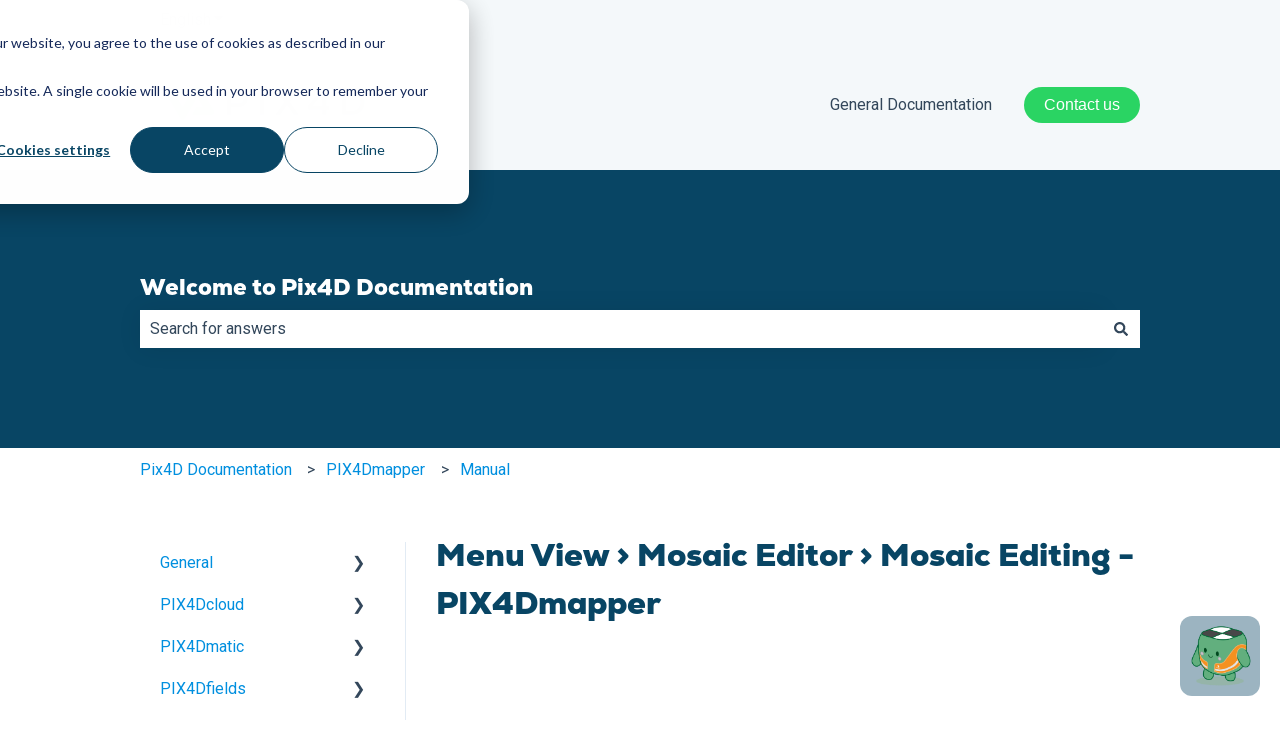

--- FILE ---
content_type: text/css; charset=utf-8
request_url: https://sockets.elisa.live/widget/company.css?companyId=e8631464
body_size: 3531
content:

            .etbot .chat-header-logo--small, .etbot .chat-header-logo--large, .etbot .chat-header-logo--elisa {
                background-image: url('assets/pix4d-chatbot-logo.png') !important;
            }
        
                .etbot .chat-header--small, .etbot .chat-header--large {
                    color: white !important;
                }
                .etbot .btn-support, .etbot .btn-icon-maximize, .etbot .btn-icon-minimize {
                    border-color: white !important;
                }
                .etbot .btn-selection, .etbot .chat-header-logo--elisa, .etbot .btn-regenerate {
                    color: rgb(8 69 100 / 00) !important;
                    border-color: rgb(8 69 100 / 00) !important;
                }
                .etbot .btn-selection.active, .etbot .et.btn-mic, .etbot .et-product-selection, .etbot .chat-header-logo--elisa, 
                .etbot .btn-selection-dropdown.active,.etbot .btn-selection-dropup.active, .etbot .et.btn-submit, .etbot .btn-support, .etbot .btn-language{
                    background-color: rgb(8 69 100 / 00) !important;
                }
                .etbot .btn-selection.active, .etbot .btn-selection-dropdown.active, .etbot .btn-selection-dropup.active {
                    color: white !important;
                }
                .etbot .btn-selection-dropdown, .etbot .footer span , .etbot .btn-selection-dropup{
                    color: rgb(8 69 100 / 00) !important;
                }
                
            
                .etbot .chatbot-message-item, .etbot .chatbot-message-item p {
                    background-color: #F4F4F4 !important;
                }
            
                .etbot .chatbot-message-item, .etbot .chatbot-message-item p {
                    color: black !important;
                }
                .etbot th, .etbot td {
                    border: 1px solid black;
                }
                .etbot .chatbot-message-item .time-stamp {
                    color: black !important;
                }
            
                .etbot .user-message-item, .etbot .user-message-item p {
                    background-color: #CCECD6 !important;
                }
            
                .etbot .user-message-item, .etbot .user-message-item p {
                    color: black !important;
                }
                .etbot .et.user-message-item .time-stamp {
                    color: black !important;
                }
            
                .etbot .chatbot-generating-messages p {
                    color: black !important;
                }
            
                .etbot .chatbot-generating-messages {
                    background-color: rgb(236 241 245 / var(--tw-bg-opacity)); !important;
                }
            
                .etbot .elisa.btn-icon-message { 
                    background-image: url('assets/pix4d-chatbot-logo.png') !important;
                }
            
                .etbot .elisa.btn-chat-text, .etbot .elisa.btn-chat {
                    background-color: rgb(8 69 100 / var(--tw-bg-opacity)) !important;
                }
                .etbot .elisa.btn-chat-text, .etbot .elisa.btn-chat {
                    background-color: rgb(8 69 100 / var(--tw-bg-opacity)) !important;
                }
            
            .etbot .bot-name {
                content: 'Pixie';
            }
        
            .etbot .chat-input-message {
                width: 100% !important;
            }
        

--- FILE ---
content_type: text/css; charset=UTF-8
request_url: https://botsapi.eligere.ai/widget/new-styles.css
body_size: 145641
content:
@import url('https://fonts.googleapis.com/css2?family=Inter&family=Poppins:ital,wght@0,100;0,200;0,300;0,400;0,500;0,600;0,700;0,800;0,900;1,100;1,200;1,300;1,400;1,500;1,600;1,700;1,800;1,900&family=Roboto:ital,wght@0,100;0,300;0,400;0,500;0,700;0,900;1,100;1,300;1,400;1,500;1,700;1,900&display=swap');
@import url('https://fonts.googleapis.com/css2?family=Roboto:wght@400;500;700&display=swap');
/*
! tailwindcss v3.4.3 | MIT License | https://tailwindcss.com
*/

/*
1. Prevent padding and border from affecting element width. (https://github.com/mozdevs/cssremedy/issues/4)
2. Allow adding a border to an element by just adding a border-width. (https://github.com/tailwindcss/tailwindcss/pull/116)
*/

*,
::before,
::after {
    box-sizing: border-box; /* 1 */
    border-width: 0; /* 2 */
    border-style: solid; /* 2 */
    border-color: #e5e7eb; /* 2 */
}

::before,
::after {
    --tw-content: '';
}

/*
1. Use a consistent sensible line-height in all browsers.
2. Prevent adjustments of font size after orientation changes in iOS.
3. Use a more readable tab size.
4. Use the user's configured `sans` font-family by default.
5. Use the user's configured `sans` font-feature-settings by default.
6. Use the user's configured `sans` font-variation-settings by default.
7. Disable tap highlights on iOS
*/

html,
:host {
    all: initial;
    line-height: 1.5; /* 1 */
    -webkit-text-size-adjust: 100%; /* 2 */
    -moz-tab-size: 4; /* 3 */
    -o-tab-size: 4;
    tab-size: 4; /* 3 */
    font-family: Roboto, ui-sans-serif, system-ui, sans-serif, 'Apple Color Emoji', 'Segoe UI Emoji', 'Segoe UI Symbol', 'Noto Color Emoji'; /* 4 */
    font-feature-settings: normal; /* 5 */
    font-variation-settings: normal; /* 6 */
    -webkit-tap-highlight-color: transparent; /* 7 */
}

/*
1. Remove the margin in all browsers.
2. Inherit line-height from `html` so users can set them as a class directly on the `html` element.
*/

body {
    margin: 0; /* 1 */
    line-height: inherit; /* 2 */
}

/*
1. Add the correct height in Firefox.
2. Correct the inheritance of border color in Firefox. (https://bugzilla.mozilla.org/show_bug.cgi?id=190655)
3. Ensure horizontal rules are visible by default.
*/

hr {
    height: 0; /* 1 */
    color: inherit; /* 2 */
    border-top-width: 1px; /* 3 */
}

/*
Add the correct text decoration in Chrome, Edge, and Safari.
*/

abbr:where([title]) {
    -webkit-text-decoration: underline dotted;
    text-decoration: underline dotted;
}

/*
Remove the default font size and weight for headings.
*/

h1,
h2,
h3,
h4,
h5,
h6 {
    font-size: inherit;
    font-weight: inherit;
}

/*
Reset links to optimize for opt-in styling instead of opt-out.
*/

a {
    color: inherit;
    text-decoration: inherit;
}

/*
Add the correct font weight in Edge and Safari.
*/

b,
strong {
    font-weight: bolder;
}

/*
1. Use the user's configured `mono` font-family by default.
2. Use the user's configured `mono` font-feature-settings by default.
3. Use the user's configured `mono` font-variation-settings by default.
4. Correct the odd `em` font sizing in all browsers.
*/

code,
kbd,
samp,
pre {
    font-family: Liberation Mono, Courier New; /* 1 */
    font-feature-settings: normal; /* 2 */
    font-variation-settings: normal; /* 3 */
    font-size: 1em; /* 4 */
}

/*
Add the correct font size in all browsers.
*/

small {
    font-size: 80%;
}

/*
Prevent `sub` and `sup` elements from affecting the line height in all browsers.
*/

sub,
sup {
    font-size: 75%;
    line-height: 0;
    position: relative;
    vertical-align: baseline;
}

sub {
    bottom: -0.25em;
}

sup {
    top: -0.5em;
}

/*
1. Remove text indentation from table contents in Chrome and Safari. (https://bugs.chromium.org/p/chromium/issues/detail?id=999088, https://bugs.webkit.org/show_bug.cgi?id=201297)
2. Correct table border color inheritance in all Chrome and Safari. (https://bugs.chromium.org/p/chromium/issues/detail?id=935729, https://bugs.webkit.org/show_bug.cgi?id=195016)
3. Remove gaps between table borders by default.
*/

table {
    text-indent: 0; /* 1 */
    border-color: inherit; /* 2 */
    border-collapse: collapse; /* 3 */
}

/*
1. Change the font styles in all browsers.
2. Remove the margin in Firefox and Safari.
3. Remove default padding in all browsers.
*/

button,
input,
optgroup,
select,
textarea {
    font-family: inherit; /* 1 */
    font-feature-settings: inherit; /* 1 */
    font-variation-settings: inherit; /* 1 */
    font-size: 100%; /* 1 */
    font-weight: inherit; /* 1 */
    line-height: inherit; /* 1 */
    letter-spacing: inherit; /* 1 */
    color: inherit; /* 1 */
    margin: 0; /* 2 */
    padding: 0; /* 3 */
}

/*
Remove the inheritance of text transform in Edge and Firefox.
*/

button,
select {
    text-transform: none;
}

/*
1. Correct the inability to style clickable types in iOS and Safari.
2. Remove default button styles.
*/

button,
input:where([type='button']),
input:where([type='reset']),
input:where([type='submit']) {
    -webkit-appearance: button; /* 1 */
    background-color: transparent; /* 2 */
    background-image: none; /* 2 */
}

/*
Use the modern Firefox focus style for all focusable elements.
*/

:-moz-focusring {
    outline: auto;
}

/*
Remove the additional `:invalid` styles in Firefox. (https://github.com/mozilla/gecko-dev/blob/2f9eacd9d3d995c937b4251a5557d95d494c9be1/layout/style/res/forms.css#L728-L737)
*/

:-moz-ui-invalid {
    box-shadow: none;
}

/*
Add the correct vertical alignment in Chrome and Firefox.
*/

progress {
    vertical-align: baseline;
}

/*
Correct the cursor style of increment and decrement buttons in Safari.
*/

::-webkit-inner-spin-button,
::-webkit-outer-spin-button {
    height: auto;
}

/*
1. Correct the odd appearance in Chrome and Safari.
2. Correct the outline style in Safari.
*/

[type='search'] {
    -webkit-appearance: textfield; /* 1 */
    outline-offset: -2px; /* 2 */
}

/*
Remove the inner padding in Chrome and Safari on macOS.
*/

::-webkit-search-decoration {
    -webkit-appearance: none;
}

/*
1. Correct the inability to style clickable types in iOS and Safari.
2. Change font properties to `inherit` in Safari.
*/

::-webkit-file-upload-button {
    -webkit-appearance: button; /* 1 */
    font: inherit; /* 2 */
}

/*
Add the correct display in Chrome and Safari.
*/

summary {
    display: list-item;
}

/*
Removes the default spacing and border for appropriate elements.
*/

blockquote,
dl,
dd,
h1,
h2,
h3,
h4,
h5,
h6,
hr,
figure,
p,
pre {
    margin: 0;
}

fieldset {
    margin: 0;
    padding: 0;
}

legend {
    padding: 0;
}

ol,
ul,
menu {
    list-style: none;
    margin: 0;
    padding: 0;
}

/*
Reset default styling for dialogs.
*/

dialog {
    padding: 0;
}

/*
Prevent resizing textareas horizontally by default.
*/

textarea {
    resize: vertical;
}

/*
1. Reset the default placeholder opacity in Firefox. (https://github.com/tailwindlabs/tailwindcss/issues/3300)
2. Set the default placeholder color to the user's configured gray 400 color.
*/

input::-moz-placeholder,
textarea::-moz-placeholder {
    opacity: 1; /* 1 */
    color: #9ca3af; /* 2 */
}

input::placeholder,
textarea::placeholder {
    opacity: 1; /* 1 */
    color: #9ca3af; /* 2 */
}

/*
Set the default cursor for buttons.
*/

button,
[role='button'] {
    cursor: pointer;
}

/*
Make sure disabled buttons don't get the pointer cursor.
*/

:disabled {
    cursor: default;
}

/*
1. Make replaced elements `display: block` by default. (https://github.com/mozdevs/cssremedy/issues/14)
2. Add `vertical-align: middle` to align replaced elements more sensibly by default. (https://github.com/jensimmons/cssremedy/issues/14#issuecomment-634934210)
   This can trigger a poorly considered lint error in some tools but is included by design.
*/

img,
svg,
video,
canvas,
audio,
iframe,
embed,
object {
    display: block; /* 1 */
    vertical-align: middle; /* 2 */
}

/*
Constrain images and videos to the parent width and preserve their intrinsic aspect ratio. (https://github.com/mozdevs/cssremedy/issues/14)
*/

img,
video {
    max-width: 100%;
    height: auto;
}

/* Make elements with the HTML hidden attribute stay hidden by default */

[hidden] {
    display: none;
}

[type='text'],
input:where(:not([type])),
[type='email'],
[type='url'],
[type='password'],
[type='number'],
[type='date'],
[type='datetime-local'],
[type='month'],
[type='search'],
[type='tel'],
[type='time'],
[type='week'],
[multiple],
textarea,
select {
    -webkit-appearance: none;
    -moz-appearance: none;
    appearance: none;
    background-color: #fff;
    border-color: #6b7280;
    border-width: 1px;
    border-radius: 0px;
    padding-top: 0.5rem;
    padding-right: 0.75rem;
    padding-bottom: 0.5rem;
    padding-left: 0.75rem;
    font-size: 1rem;
    line-height: 1.5rem;
    --tw-shadow: 0 0 #0000;
}

[type='text']:focus,
input:where(:not([type])):focus,
[type='email']:focus,
[type='url']:focus,
[type='password']:focus,
[type='number']:focus,
[type='date']:focus,
[type='datetime-local']:focus,
[type='month']:focus,
[type='search']:focus,
[type='tel']:focus,
[type='time']:focus,
[type='week']:focus,
[multiple]:focus,
textarea:focus,
select:focus {
    outline: 2px solid transparent;
    outline-offset: 2px;
    --tw-ring-inset: var(--tw-empty, /*!*/ /*!*/);
    --tw-ring-offset-width: 0px;
    --tw-ring-offset-color: #fff;
    --tw-ring-color: #2563eb;
    --tw-ring-offset-shadow: var(--tw-ring-inset) 0 0 0 var(--tw-ring-offset-width) var(--tw-ring-offset-color);
    --tw-ring-shadow: var(--tw-ring-inset) 0 0 0 calc(1px + var(--tw-ring-offset-width)) var(--tw-ring-color);
    box-shadow: var(--tw-ring-offset-shadow), var(--tw-ring-shadow), var(--tw-shadow);
    border-color: #2563eb;
}

input::-moz-placeholder,
textarea::-moz-placeholder {
    color: #6b7280;
    opacity: 1;
}

input::placeholder,
textarea::placeholder {
    color: #6b7280;
    opacity: 1;
}

::-webkit-datetime-edit-fields-wrapper {
    padding: 0;
}

::-webkit-date-and-time-value {
    min-height: 1.5em;
    text-align: inherit;
}

::-webkit-datetime-edit {
    display: inline-flex;
}

::-webkit-datetime-edit,
::-webkit-datetime-edit-year-field,
::-webkit-datetime-edit-month-field,
::-webkit-datetime-edit-day-field,
::-webkit-datetime-edit-hour-field,
::-webkit-datetime-edit-minute-field,
::-webkit-datetime-edit-second-field,
::-webkit-datetime-edit-millisecond-field,
::-webkit-datetime-edit-meridiem-field {
    padding-top: 0;
    padding-bottom: 0;
}

select {
    background-image: url("data:image/svg+xml,%3csvg xmlns='http://www.w3.org/2000/svg' fill='none' viewBox='0 0 20 20'%3e%3cpath stroke='%236b7280' stroke-linecap='round' stroke-linejoin='round' stroke-width='1.5' d='M6 8l4 4 4-4'/%3e%3c/svg%3e");
    background-position: right 0.5rem center;
    background-repeat: no-repeat;
    background-size: 1.5em 1.5em;
    padding-right: 2.5rem;
    -webkit-print-color-adjust: exact;
    print-color-adjust: exact;
}

[multiple],
[size]:where(select:not([size='1'])) {
    background-image: initial;
    background-position: initial;
    background-repeat: unset;
    background-size: initial;
    padding-right: 0.75rem;
    -webkit-print-color-adjust: unset;
    print-color-adjust: unset;
}

[type='checkbox'],
[type='radio'] {
    -webkit-appearance: none;
    -moz-appearance: none;
    appearance: none;
    padding: 0;
    -webkit-print-color-adjust: exact;
    print-color-adjust: exact;
    display: inline-block;
    vertical-align: middle;
    background-origin: border-box;
    -webkit-user-select: none;
    -moz-user-select: none;
    user-select: none;
    flex-shrink: 0;
    height: 1rem;
    width: 1rem;
    color: #2563eb;
    background-color: #fff;
    border-color: #6b7280;
    border-width: 1px;
    --tw-shadow: 0 0 #0000;
}

[type='checkbox'] {
    border-radius: 0px;
}

[type='radio'] {
    border-radius: 100%;
}

[type='checkbox']:focus,
[type='radio']:focus {
    outline: 2px solid transparent;
    outline-offset: 2px;
    --tw-ring-inset: var(--tw-empty, /*!*/ /*!*/);
    --tw-ring-offset-width: 2px;
    --tw-ring-offset-color: #fff;
    --tw-ring-color: #2563eb;
    --tw-ring-offset-shadow: var(--tw-ring-inset) 0 0 0 var(--tw-ring-offset-width) var(--tw-ring-offset-color);
    --tw-ring-shadow: var(--tw-ring-inset) 0 0 0 calc(2px + var(--tw-ring-offset-width)) var(--tw-ring-color);
    box-shadow: var(--tw-ring-offset-shadow), var(--tw-ring-shadow), var(--tw-shadow);
}

[type='checkbox']:checked,
[type='radio']:checked {
    border-color: transparent;
    background-color: currentColor;
    background-size: 100% 100%;
    background-position: center;
    background-repeat: no-repeat;
}

[type='checkbox']:checked {
    background-image: url("data:image/svg+xml,%3csvg viewBox='0 0 16 16' fill='white' xmlns='http://www.w3.org/2000/svg'%3e%3cpath d='M12.207 4.793a1 1 0 010 1.414l-5 5a1 1 0 01-1.414 0l-2-2a1 1 0 011.414-1.414L6.5 9.086l4.293-4.293a1 1 0 011.414 0z'/%3e%3c/svg%3e");
}

@media (forced-colors: active) {
    [type='checkbox']:checked {
        -webkit-appearance: auto;
        -moz-appearance: auto;
        appearance: auto;
    }
}

[type='radio']:checked {
    background-image: url("data:image/svg+xml,%3csvg viewBox='0 0 16 16' fill='white' xmlns='http://www.w3.org/2000/svg'%3e%3ccircle cx='8' cy='8' r='3'/%3e%3c/svg%3e");
}

@media (forced-colors: active) {
    [type='radio']:checked {
        -webkit-appearance: auto;
        -moz-appearance: auto;
        appearance: auto;
    }
}

[type='checkbox']:checked:hover,
[type='checkbox']:checked:focus,
[type='radio']:checked:hover,
[type='radio']:checked:focus {
    border-color: transparent;
    background-color: currentColor;
}

[type='checkbox']:indeterminate {
    background-image: url("data:image/svg+xml,%3csvg xmlns='http://www.w3.org/2000/svg' fill='none' viewBox='0 0 16 16'%3e%3cpath stroke='white' stroke-linecap='round' stroke-linejoin='round' stroke-width='2' d='M4 8h8'/%3e%3c/svg%3e");
    border-color: transparent;
    background-color: currentColor;
    background-size: 100% 100%;
    background-position: center;
    background-repeat: no-repeat;
}

@media (forced-colors: active) {
    [type='checkbox']:indeterminate {
        -webkit-appearance: auto;
        -moz-appearance: auto;
        appearance: auto;
    }
}

[type='checkbox']:indeterminate:hover,
[type='checkbox']:indeterminate:focus {
    border-color: transparent;
    background-color: currentColor;
}

[type='file'] {
    background: unset;
    border-color: inherit;
    border-width: 0;
    border-radius: 0;
    padding: 0;
    font-size: unset;
    line-height: inherit;
}

[type='file']:focus {
    outline: 1px solid ButtonText;
    outline: 1px auto -webkit-focus-ring-color;
}

/* Headlines & Subtitles */

.etbot {
    font-family: Roboto, Poppins, sans-serif;
}

/* Body & Captions */

.etbot p {
    font-size: 0.875rem;
    line-height: 1.25rem;
    font-weight: 400;
}

/* Lists */

/* Placeholder */

.etbot input::-moz-placeholder {
    font-weight: 300;
    opacity: 0.75;
}

.etbot input::placeholder {
    font-weight: 300;
    opacity: 0.75;
}

.etbot textarea::-moz-placeholder {
    font-size: 0.875rem;
    line-height: 1.25rem;
    font-weight: 300;
    opacity: 0.5;
}

.etbot textarea::placeholder {
    font-size: 0.875rem;
    line-height: 1.25rem;
    font-weight: 300;
    opacity: 0.5;
}

/* Input Textarea */

.etbot input {
    font-weight: 300;
}

.etbot textarea {
    font-size: 0.875rem;
    line-height: 1.25rem;
    font-weight: 400;
}

.etbot textarea.chat {
    display: block;
    flex: 1 1 0%;
    border-radius: 0.375rem;
    border-width: 1px;
    --tw-border-opacity: 1;
    border-color: rgb(209 218 228 / var(--tw-border-opacity));
    --tw-bg-opacity: 1;
    background-color: rgb(255 255 255 / var(--tw-bg-opacity));
    padding: 0.5rem;
    font-size: 0.75rem;
    line-height: 1rem;
}

.etbot textarea.chat::-moz-placeholder {
    font-size: 0.75rem;
    line-height: 1rem;
    --tw-text-opacity: 1;
    color: rgb(30 41 59 / var(--tw-text-opacity));
}

.etbot textarea.chat::placeholder {
    font-size: 0.75rem;
    line-height: 1rem;
    --tw-text-opacity: 1;
    color: rgb(30 41 59 / var(--tw-text-opacity));
}

.etbot textarea.chat:focus {
    --tw-border-opacity: 1;
    border-color: rgb(21 127 251 / var(--tw-border-opacity));
    outline: 2px solid transparent;
    outline-offset: 2px;
}

.etbot textarea.message {
    display: block;
    width: 100%;
    border-radius: 0.375rem;
    border-width: 0px;
    --tw-bg-opacity: 1;
    background-color: rgb(255 255 255 / var(--tw-bg-opacity));
    padding: 0.5rem;
    --tw-ring-offset-shadow: var(--tw-ring-inset) 0 0 0 var(--tw-ring-offset-width) var(--tw-ring-offset-color);
    --tw-ring-shadow: var(--tw-ring-inset) 0 0 0 calc(1px + var(--tw-ring-offset-width)) var(--tw-ring-color);
    box-shadow: var(--tw-ring-offset-shadow), var(--tw-ring-shadow), var(--tw-shadow, 0 0 #0000);
    --tw-ring-inset: inset;
    --tw-ring-opacity: 1;
    --tw-ring-color: rgb(209 213 219 / var(--tw-ring-opacity));
}

.etbot textarea.message::-moz-placeholder {
    font-weight: 400;
    --tw-text-opacity: 1;
    color: rgb(30 41 59 / var(--tw-text-opacity));
}

.etbot textarea.message::placeholder {
    font-weight: 400;
    --tw-text-opacity: 1;
    color: rgb(30 41 59 / var(--tw-text-opacity));
}

.etbot textarea.message:focus {
    --tw-ring-offset-shadow: var(--tw-ring-inset) 0 0 0 var(--tw-ring-offset-width) var(--tw-ring-offset-color);
    --tw-ring-shadow: var(--tw-ring-inset) 0 0 0 calc(1px + var(--tw-ring-offset-width)) var(--tw-ring-color);
    box-shadow: var(--tw-ring-offset-shadow), var(--tw-ring-shadow), var(--tw-shadow, 0 0 #0000);
    --tw-ring-inset: inset;
    --tw-ring-opacity: 1;
    --tw-ring-color: rgb(79 70 229 / var(--tw-ring-opacity));
}

/* Buttons */

.etbot button {
    font-size: 0.875rem;
    line-height: 1.25rem;
    font-weight: 400;
}

*,
::before,
::after {
    --tw-border-spacing-x: 0;
    --tw-border-spacing-y: 0;
    --tw-translate-x: 0;
    --tw-translate-y: 0;
    --tw-rotate: 0;
    --tw-skew-x: 0;
    --tw-skew-y: 0;
    --tw-scale-x: 1;
    --tw-scale-y: 1;
    --tw-pan-x: ;
    --tw-pan-y: ;
    --tw-pinch-zoom: ;
    --tw-scroll-snap-strictness: proximity;
    --tw-gradient-from-position: ;
    --tw-gradient-via-position: ;
    --tw-gradient-to-position: ;
    --tw-ordinal: ;
    --tw-slashed-zero: ;
    --tw-numeric-figure: ;
    --tw-numeric-spacing: ;
    --tw-numeric-fraction: ;
    --tw-ring-inset: ;
    --tw-ring-offset-width: 0px;
    --tw-ring-offset-color: #fff;
    --tw-ring-color: rgb(59 130 246 / 0.5);
    --tw-ring-offset-shadow: 0 0 #0000;
    --tw-ring-shadow: 0 0 #0000;
    --tw-shadow: 0 0 #0000;
    --tw-shadow-colored: 0 0 #0000;
    --tw-blur: ;
    --tw-brightness: ;
    --tw-contrast: ;
    --tw-grayscale: ;
    --tw-hue-rotate: ;
    --tw-invert: ;
    --tw-saturate: ;
    --tw-sepia: ;
    --tw-drop-shadow: ;
    --tw-backdrop-blur: ;
    --tw-backdrop-brightness: ;
    --tw-backdrop-contrast: ;
    --tw-backdrop-grayscale: ;
    --tw-backdrop-hue-rotate: ;
    --tw-backdrop-invert: ;
    --tw-backdrop-opacity: ;
    --tw-backdrop-saturate: ;
    --tw-backdrop-sepia: ;
    --tw-contain-size: ;
    --tw-contain-layout: ;
    --tw-contain-paint: ;
    --tw-contain-style: ;
}

::backdrop {
    --tw-border-spacing-x: 0;
    --tw-border-spacing-y: 0;
    --tw-translate-x: 0;
    --tw-translate-y: 0;
    --tw-rotate: 0;
    --tw-skew-x: 0;
    --tw-skew-y: 0;
    --tw-scale-x: 1;
    --tw-scale-y: 1;
    --tw-pan-x: ;
    --tw-pan-y: ;
    --tw-pinch-zoom: ;
    --tw-scroll-snap-strictness: proximity;
    --tw-gradient-from-position: ;
    --tw-gradient-via-position: ;
    --tw-gradient-to-position: ;
    --tw-ordinal: ;
    --tw-slashed-zero: ;
    --tw-numeric-figure: ;
    --tw-numeric-spacing: ;
    --tw-numeric-fraction: ;
    --tw-ring-inset: ;
    --tw-ring-offset-width: 0px;
    --tw-ring-offset-color: #fff;
    --tw-ring-color: rgb(59 130 246 / 0.5);
    --tw-ring-offset-shadow: 0 0 #0000;
    --tw-ring-shadow: 0 0 #0000;
    --tw-shadow: 0 0 #0000;
    --tw-shadow-colored: 0 0 #0000;
    --tw-blur: ;
    --tw-brightness: ;
    --tw-contrast: ;
    --tw-grayscale: ;
    --tw-hue-rotate: ;
    --tw-invert: ;
    --tw-saturate: ;
    --tw-sepia: ;
    --tw-drop-shadow: ;
    --tw-backdrop-blur: ;
    --tw-backdrop-brightness: ;
    --tw-backdrop-contrast: ;
    --tw-backdrop-grayscale: ;
    --tw-backdrop-hue-rotate: ;
    --tw-backdrop-invert: ;
    --tw-backdrop-opacity: ;
    --tw-backdrop-saturate: ;
    --tw-backdrop-sepia: ;
    --tw-contain-size: ;
    --tw-contain-layout: ;
    --tw-contain-paint: ;
    --tw-contain-style: ;
}
.form-input,
.form-textarea,
.form-select,
.form-multiselect {
    -webkit-appearance: none;
    -moz-appearance: none;
    appearance: none;
    background-color: #fff;
    border-color: #6b7280;
    border-width: 1px;
    border-radius: 0px;
    padding-top: 0.5rem;
    padding-right: 0.75rem;
    padding-bottom: 0.5rem;
    padding-left: 0.75rem;
    font-size: 1rem;
    line-height: 1.5rem;
    --tw-shadow: 0 0 #0000;
}
.form-input:focus,
.form-textarea:focus,
.form-select:focus,
.form-multiselect:focus {
    outline: 2px solid transparent;
    outline-offset: 2px;
    --tw-ring-inset: var(--tw-empty, /*!*/ /*!*/);
    --tw-ring-offset-width: 0px;
    --tw-ring-offset-color: #fff;
    --tw-ring-color: #2563eb;
    --tw-ring-offset-shadow: var(--tw-ring-inset) 0 0 0 var(--tw-ring-offset-width) var(--tw-ring-offset-color);
    --tw-ring-shadow: var(--tw-ring-inset) 0 0 0 calc(1px + var(--tw-ring-offset-width)) var(--tw-ring-color);
    box-shadow: var(--tw-ring-offset-shadow), var(--tw-ring-shadow), var(--tw-shadow);
    border-color: #2563eb;
}
.form-input::-moz-placeholder,
.form-textarea::-moz-placeholder {
    color: #6b7280;
    opacity: 1;
}
.form-input::placeholder,
.form-textarea::placeholder {
    color: #6b7280;
    opacity: 1;
}
/* Wrappers */
.etbot.chat-wrapper--smallest {
    height: 124px;
    width: -moz-fit-content;
    width: fit-content;
    padding: 1rem;
}
.etbot.chat-wrapper--smaller {
    height: 240px;
    width: 320px;
    padding: 1rem;
}
.etbot.chat-wrapper--small {
    height: 80%;
    width: 95%;
    padding: 1rem;
}
@media (min-width: 768px) {
    .etbot.chat-wrapper--small {
        width: 50%;
    }
}
@media (min-width: 1024px) {
    .etbot.chat-wrapper--small {
        width: 30%;
    }
}
.etbot.chat-wrapper--large {
    height: 95%;
    width: 100%;
    padding: 1rem;
}
@media (min-width: 768px) {
    .etbot.chat-wrapper--large {
        width: 95%;
    }
}
@media (min-width: 1024px) {
    .etbot.chat-wrapper--large {
        width: 95%;
    }
}
.etbot .chat-window--smaller {
    height: calc(100% - 64px);
    width: 100%;
    border-radius: 0.5rem;
    border-width: 1px;
    --tw-border-opacity: 1;
    border-color: rgb(226 232 240 / var(--tw-border-opacity));
    --tw-bg-opacity: 1;
    background-color: rgb(255 255 255 / var(--tw-bg-opacity));
    padding: 1rem;
    --tw-shadow: 0 20px 25px -5px rgb(0 0 0 / 0.1), 0 8px 10px -6px rgb(0 0 0 / 0.1);
    --tw-shadow-colored: 0 20px 25px -5px var(--tw-shadow-color), 0 8px 10px -6px var(--tw-shadow-color);
    box-shadow: var(--tw-ring-offset-shadow, 0 0 #0000), var(--tw-ring-shadow, 0 0 #0000), var(--tw-shadow);
}
.etbot .chat-window--small {
    height: 100%;
    width: 100%;
    border-radius: 0.5rem;
    background-color: transparent;
    position: relative;
}
.etbot .chat-window--large {
    height: calc(100% - 64px);
    width: 100%;
    border-radius: 0.5rem;
}
.etbot .chat-window--messages {
    height: 100%;
    width: 100%;
    border-radius: 0.5rem;
    border-width: 1px;
    --tw-border-opacity: 1;
    border-color: rgb(226 232 240 / var(--tw-border-opacity));
    --tw-bg-opacity: 1;
    background-color: rgb(255 255 255 / var(--tw-bg-opacity));
    --tw-shadow: 0 20px 25px -5px rgb(0 0 0 / 0.1), 0 8px 10px -6px rgb(0 0 0 / 0.1);
    --tw-shadow-colored: 0 20px 25px -5px var(--tw-shadow-color), 0 8px 10px -6px var(--tw-shadow-color);
    box-shadow: var(--tw-ring-offset-shadow, 0 0 #0000), var(--tw-ring-shadow, 0 0 #0000), var(--tw-shadow);
}
.etbot .chat-window--youranswer {
    height: -moz-fit-content;
    height: fit-content;
    width: 100%;
    border-radius: 0.5rem;
    border-width: 1px;
    --tw-border-opacity: 1;
    border-color: rgb(226 232 240 / var(--tw-border-opacity));
    --tw-bg-opacity: 1;
    background-color: rgb(255 255 255 / var(--tw-bg-opacity));
}
.etbot .chat-window-wrap--smaller {
    display: flex;
    height: 100%;
    width: 100%;
    flex-direction: column;
    align-items: center;
    justify-content: space-between;
}
.etbot .chat-window-wrap--small {
    display: flex;
    height: 100%;
    width: 100%;
    flex-direction: column;
    align-items: center;
    justify-content: space-between;
}
.etbot .chat-window-wrap--youranswer {
    display: flex;
    height: -moz-fit-content;
    height: fit-content;
    width: 100%;
    flex-direction: column;
    align-items: flex-start;
    justify-content: flex-start;
    border-radius: 0.375rem;
    --tw-bg-opacity: 1;
    background-color: rgb(241 245 249 / var(--tw-bg-opacity));
}
.etbot .chat-window-wrap--large {
    display: flex;
    height: 100%;
    width: 100%;
    flex-direction: column;
    align-items: center;
    justify-content: space-between;
}
.etbot .pix4d.chat-header--small {
    display: flex;
    width: 100%;
    align-items: center;
    justify-content: space-between;
    gap: 0.5rem;
    border-top-left-radius: 0.5rem;
    border-top-right-radius: 0.5rem;
    --tw-bg-opacity: 1;
    background-color: rgb(8 69 100 / var(--tw-bg-opacity));
    padding-left: 0.5rem;
    padding-right: 0.5rem;
    padding-top: 0.5rem;
    padding-bottom: 0.5rem;
}
.etbot .eligere.chat-header--small {
    display: flex;
    width: 100%;
    align-items: center;
    justify-content: flex-start;
    gap: 0.5rem;
    border-top-left-radius: 0.5rem;
    border-top-right-radius: 0.5rem;
    --tw-bg-opacity: 1;
    background-color: rgb(238 61 58 / var(--tw-bg-opacity));
    padding-left: 1rem;
    padding-right: 1rem;
    padding-top: 0.5rem;
    padding-bottom: 0.5rem;
}
.etbot .chat-header--small {
    display: flex;
    width: 100%;
    align-items: center;
    justify-content: space-between;
    gap: 0.5rem;
    border-top-left-radius: 0.5rem;
    border-top-right-radius: 0.5rem;
    border-width: 1px;
    border-bottom-width: 0px;
    --tw-border-opacity: 1;
    border-color: rgb(178 191 205 / var(--tw-border-opacity));
    --tw-bg-opacity: 1;
    background-color: rgb(255 255 255 / var(--tw-bg-opacity));
    padding: 0.5rem;
}
.etbot .pix4d.chat-header--large {
    display: flex;
    width: 100%;
    align-items: center;
    justify-content: space-between;
    gap: 0.5rem;
    border-top-left-radius: 0.5rem;
    border-top-right-radius: 0.5rem;
    --tw-bg-opacity: 1;
    background-color: rgb(8 69 100 / var(--tw-bg-opacity));
    padding-left: 1rem;
    padding-right: 1rem;
    padding-top: 0.5rem;
    padding-bottom: 0.5rem;
}
.etbot .pix4d.chat-header-logo--small {
    height: 2.5rem;
    width: 8rem;
    background-image: url('assets/pix4d-chatbot-logo.png');
    background-size: contain;
    background-repeat: no-repeat;
}
.etbot .eligere.chat-header-logo--small {
    height: 2.5rem;
    width: 2.5rem;
    background-image: url('assets/eligere-chatbot-logo.png');
    background-size: contain;
    background-repeat: no-repeat;
}
.etbot .chat-header-logo--small {
    height: 2rem;
    width: 2rem;
    border-radius: 9999px;
    --tw-bg-opacity: 1;
    background-color: rgb(255 105 0 / var(--tw-bg-opacity));
    background-image: url('assets/avatar-icon.svg');
    background-size: 75%;
    background-position: center;
    background-repeat: no-repeat;
}
.etbot .chat-header-logo--elisa {
    height: 2.5rem;
    width: 2.5rem;
    border-radius: 0.5rem;
    /* border-width: 2px; */
    /* --tw-border-opacity: 1; */
    /* border-color: rgb(21 127 251 / var(--tw-border-opacity));
    --tw-bg-opacity: 1;
    background-color: rgb(21 127 251 / var(--tw-bg-opacity)); */
    background-image: url('assets/bajaj-ai-assistant-icon.webp');
    background-size: cover;
    background-position: center;
    background-repeat: no-repeat;
}
.etbot .pix4d.chat-header-logo--large {
    height: 3rem;
    width: 10rem;
    background-image: url('assets/pix4d-chatbot-logo.png');
    background-size: contain;
    background-repeat: no-repeat;
}
.etbot .chat-header-buttons--small {
    display: flex;
    align-items: center;
    justify-content: flex-end;
    gap: 0.5rem;
}
.etbot .chat-header-buttons--large {
    display: flex;
    align-items: center;
    justify-content: flex-end;
    gap: 3rem;
}
.etbot .chat-messages--small {
    position: relative;
    height: 340px;
    width: 100%;
    flex: 1 1 0%;
    overflow-y: auto;
    border-width: 1px;
    border-top-width: 0px;
    --tw-border-opacity: 1;
    border-color: rgb(178 191 205 / var(--tw-border-opacity));
    --tw-bg-opacity: 1;
    background-color: rgb(209 218 228 / var(--tw-bg-opacity));
    background-image: url('assets/mechanic-pattern.png');
    padding: 0.5rem;
}
.etbot .chat-intro--message {
    width: 100%;
    border-radius: 0.5rem;
    --tw-bg-opacity: 1;
    background-color: rgb(255 255 255 / var(--tw-bg-opacity));
    padding: 1rem;
    padding-bottom: 0px;
}
.etbot .chat-intro--message p {
    text-align: center;
    font-size: 0.875rem;
    line-height: 1.25rem;
}
.etbot .chat-intro--message img {
    width: 100%;
}
.etbot .chat-intro--small {
    position: relative;
    height: 340px;
    width: 100%;
    flex: 1 1 0%;
    overflow-y: auto;
    border-radius: 0.75rem;
    background-color: rgb(21 127 251 / var(--tw-bg-opacity));
    --tw-bg-opacity: 0.3;
    padding: 3rem;
}
.etbot .languagebar {
    position: absolute;
    top: -2rem;
    left: 0px;
    width: -moz-fit-content;
    width: fit-content;
}
.etbot .btn-language {
    display: flex;
    height: 1.25rem;
    width: 1.25rem;
    cursor: pointer;
    align-items: center;
    justify-content: center;
    border-radius: 9999px;
    --tw-bg-opacity: 1;
    background-color: rgb(16 109 205 / var(--tw-bg-opacity));
}
.etbot .btn-language:hover {
    --tw-bg-opacity: 1;
    background-color: rgb(21 127 251 / var(--tw-bg-opacity));
}
.etbot .btn-language span {
    font-size: 8px;
    text-transform: uppercase;
    --tw-text-opacity: 1;
    color: rgb(209 218 228 / var(--tw-text-opacity));
}
.etbot .btn-language span:hover {
    --tw-text-opacity: 1;
    color: rgb(255 255 255 / var(--tw-text-opacity));
}
.etbot .btn-language img {
    height: 0.75rem;
    width: 0.75rem;
}
.etbot .chat-messages--large {
    height: 340px;
    width: 100%;
    flex: 1 1 0%;
    overflow-y: auto;
    --tw-bg-opacity: 1;
    background-color: rgb(236 241 245 / var(--tw-bg-opacity));
    padding: 1rem;
}
.etbot .chatbot-message-wrap {
    margin-top: 0.5rem;
    margin-bottom: 0.5rem;
    display: flex;
    width: -moz-fit-content;
    width: fit-content;
    max-width: 100%;
    align-items: flex-end;
    justify-content: flex-start;
    gap: 0.25rem;
}
.etbot .pix4d.chatbot-avatar {
    height: 2rem;
    width: 2rem;
    border-radius: 0.375rem;
    --tw-bg-opacity: 1;
    background-color: rgb(255 255 255 / var(--tw-bg-opacity));
    background-image: url('assets/pix4d-icon.png');
    background-size: 75%;
    background-position: center;
    background-repeat: no-repeat;
}
.etbot .eligere.chatbot-avatar {
    height: 2rem;
    width: 2rem;
    border-radius: 0.375rem;
    --tw-bg-opacity: 1;
    background-color: rgb(255 255 255 / var(--tw-bg-opacity));
    background-image: url('assets/eligere-icon.png');
    background-size: 75%;
    background-position: center;
    background-repeat: no-repeat;
}
.etbot .chatbot-avatar {
    height: 2rem;
    width: 2rem;
    border-radius: 9999px;
    --tw-bg-opacity: 1;
    background-color: rgb(255 105 0 / var(--tw-bg-opacity));
    background-image: url('assets/avatar-icon.svg');
    background-size: 75%;
    background-position: center;
    background-repeat: no-repeat;
}
.etbot .chatbot-messages {
    display: flex;
    width: 100%;
    align-items: flex-start;
    justify-content: flex-start;
}
.etbot .pix4d.chatbot-message-item {
    border-radius: 0.75rem;
    --tw-bg-opacity: 1;
    background-color: rgb(204 236 214 / var(--tw-bg-opacity));
    padding: 0.5rem;
    padding-left: 0.75rem;
    padding-right: 0.75rem;
}
.pix-chat-wrapper-full--parent {
    display: flex;
    flex: 1 1 0%;
    flex-direction: column;
    align-items: flex-start;
    justify-content: flex-start;
    gap: 0.75rem;
}
.etbot .eligere.chatbot-message-item {
    border-radius: 0.75rem;
    --tw-bg-opacity: 1;
    background-color: rgb(235 193 172 / var(--tw-bg-opacity));
    padding: 0.5rem;
    padding-left: 0.75rem;
    padding-right: 0.75rem;
}
.etbot .chatbot-message-item {
    position: relative;
    display: flex;
    width: calc(100% - 48px);
    flex-direction: column;
    align-items: flex-start;
    justify-content: flex-start;
    gap: 0.25rem;
    border-radius: 0.5rem;
    border-top-left-radius: 0px;
    --tw-bg-opacity: 1;
    background-color: rgb(255 255 255 / var(--tw-bg-opacity));
    padding: 0.75rem;
    padding-left: 0.75rem;
    padding-right: 0.75rem;
}
.etbot .chatbot-prompt-item {
    display: flex;
    width: 100%;
    flex-direction: column;
    align-items: flex-start;
    justify-content: flex-start;
    gap: 0.25rem;
    border-radius: 0.5rem;
    --tw-bg-opacity: 1;
    background-color: rgb(255 255 255 / var(--tw-bg-opacity));
    padding: 0.75rem;
    padding-left: 0.75rem;
    padding-right: 0.75rem;
}
.etbot .chatbot-prompt-header {
    display: flex;
    width: 100%;
    align-items: center;
    justify-content: space-between;
}
.etbot .chatbot-prompt-header h6 {
    font-size: 0.875rem;
    line-height: 1.25rem;
}
.etbot .chatbot-message-selection {
    display: flex;
    width: 100%;
    flex-wrap: wrap;
    gap: 0.5rem;
    padding-top: 0.5rem;
    padding-bottom: 0.5rem;
}
.etbot .chatbot-prompt-selection {
    display: flex;
    width: 100%;
    flex-wrap: wrap;
    gap: 0.75rem;
}
.etbot .chatbot-message-item .time-stamp {
    font-size: 0.75rem;
    line-height: 1rem;
}
.etbot .chatbot-message--loading {
    margin-top: 0.5rem;
    margin-bottom: 0.5rem;
    display: flex;
    width: 100%;
    flex-direction: column;
    align-items: flex-start;
    justify-content: flex-start;
    gap: 0.25rem;
    border-radius: 0.5rem;
    --tw-bg-opacity: 1;
    background-color: rgb(244 244 244 / var(--tw-bg-opacity));
    padding: 0.75rem;
    padding-left: 0.75rem;
    padding-right: 0.75rem;
}
.etbot .pix4d.chatbot-message-item--loading {
    height: 2.5rem;
    width: 2.5rem;
    border-radius: 0.75rem;
    --tw-bg-opacity: 1;
    background-color: rgb(204 236 214 / var(--tw-bg-opacity));
    background-image: url('assets/animation_loading.gif');
    background-size: cover;
    background-position: center;
    background-repeat: no-repeat;
}
.etbot .chatbot-suggestion {
    margin-top: 0.5rem;
    margin-bottom: 0.5rem;
    display: flex;
    width: 100%;
    align-items: flex-start;
    justify-content: flex-end;
    gap: 0.5rem;
}
.etbot .user-message-wrap {
    margin-top: 0.5rem;
    margin-bottom: 0.5rem;
    display: flex;
    width: 100%;
    align-items: flex-start;
    justify-content: flex-end;
    gap: 0.5rem;
}
.etbot .user-messages {
    display: flex;
    width: -moz-fit-content;
    width: fit-content;
    max-width: 90%;
    align-items: flex-start;
    justify-content: flex-start;
}
.etbot .user-message-item {
    border-radius: 0.5rem;
    --tw-bg-opacity: 1;
    background-color: rgb(255 255 255 / var(--tw-bg-opacity));
    padding: 0.5rem;
    padding-left: 0.75rem;
    padding-right: 0.75rem;
}
.etbot .et.user-message-item {
    display: flex;
    width: calc(100% - 8px);
    flex-direction: column;
    align-items: flex-end;
    justify-content: center;
    gap: 0.25rem;
    border-radius: 0.5rem;
    border-top-right-radius: 0px;
    --tw-bg-opacity: 1;
    background-color: rgb(178 191 205 / var(--tw-bg-opacity));
    padding: 0.75rem;
}
.etbot .et.user-message-item .time-stamp {
    font-size: 0.75rem;
    line-height: 1rem;
    --tw-text-opacity: 1;
    color: rgb(255 255 255 / var(--tw-text-opacity));
}
.etbot .chat-input-wrap {
    position: relative;
    display: flex;
    width: 100%;
    align-items: flex-end;
    justify-content: space-between;
    gap: 0.25rem;
    border-left-width: 1px;
    border-right-width: 1px;
    --tw-border-opacity: 1;
    border-color: rgb(178 191 205 / var(--tw-border-opacity));
    --tw-bg-opacity: 1;
    background-color: rgb(255 255 255 / var(--tw-bg-opacity));
    padding: 0.25rem;
}
.etbot .chat-input-message {
    display: flex;
    width: calc(100% - 80px);
    align-items: flex-end;
    justify-content: center;
    border-radius: 9999px;
}
.etbot .chat-button-wrap {
    display: flex;
    width: 100%;
    justify-content: flex-end;
}
.etbot .chat-button-text {
    display: flex;
    width: 100%;
    justify-content: flex-end;
}
.etbot .chatbot-generating-wrap {
    margin-top: 0.5rem;
    margin-bottom: 0.5rem;
    display: flex;
    width: 100%;
    align-items: center;
    justify-content: center;
    gap: 0.5rem;
}
.etbot .pix4d.chatbot-generating-messages {
    width: 100%;
    max-width: 400px;
    border-radius: 0.75rem;
    --tw-bg-opacity: 1;
    background-color: rgb(204 236 214 / var(--tw-bg-opacity));
    padding: 0.75rem;
}
.etbot .chatbot-generating-messages {
    width: 100%;
    max-width: 400px;
    border-radius: 0.375rem;
    --tw-bg-opacity: 1;
    background-color: rgb(238 238 238 / var(--tw-bg-opacity));
    padding: 1rem;
}
.etbot .chatbot-generating-messages p {
    text-align: center;
    font-size: 0.75rem;
    line-height: 1rem;
    font-weight: 400;
}
.etbot .pix4d.chatbot-generating-messages p {
    text-align: center;
    font-size: 0.75rem;
    line-height: 1rem;
    font-weight: 500;
}
.etbot .loading-wrap {
    margin-top: 0.5rem;
    margin-bottom: 0.5rem;
    display: flex;
    height: 100%;
    width: 100%;
    align-items: center;
    justify-content: center;
    gap: 0.5rem;
}
.etbot .loading-messages {
    display: flex;
    width: 90%;
    flex-direction: column;
    align-items: center;
    justify-content: center;
    gap: 0.5rem;
}
.etbot .regenerate-wrap {
    margin-top: 0.5rem;
    display: flex;
    width: 100%;
    align-items: center;
    justify-content: center;
    gap: 0.5rem;
}
.etbot .detailed-response-loader-wrap {
    display: flex;
    width: 100%;
    align-items: center;
    justify-content: center;
    gap: 0.5rem;
    padding-top: 0.5rem;
    padding-bottom: 0.5rem;
}
.etbot .detailed-response-loader-item.eactive {
    height: 0.75rem;
    width: 0.75rem;
    border-radius: 9999px;
    --tw-bg-opacity: 1;
    background-color: rgb(50 70 254 / var(--tw-bg-opacity));
}
.etbot .detailed-response-loader-item.einactive {
    height: 0.75rem;
    width: 0.75rem;
    border-radius: 9999px;
    border-width: 1px;
    --tw-border-opacity: 1;
    border-color: rgb(50 70 254 / var(--tw-border-opacity));
    --tw-bg-opacity: 1;
    background-color: rgb(255 255 255 / var(--tw-bg-opacity));
}
.etbot .contact-support-person-wrap {
    display: flex;
    width: 100%;
    flex-direction: column;
    align-items: center;
    justify-content: center;
    gap: 0.5rem;
    border-radius: 0.75rem;
    --tw-bg-opacity: 1;
    background-color: rgb(255 255 255 / var(--tw-bg-opacity));
    padding: 1rem;
    padding-left: 2rem;
    padding-right: 2rem;
    --tw-shadow: 0 20px 25px -5px rgb(0 0 0 / 0.1), 0 8px 10px -6px rgb(0 0 0 / 0.1);
    --tw-shadow-colored: 0 20px 25px -5px var(--tw-shadow-color), 0 8px 10px -6px var(--tw-shadow-color);
    box-shadow: var(--tw-ring-offset-shadow, 0 0 #0000), var(--tw-ring-shadow, 0 0 #0000), var(--tw-shadow);
}
.etbot .contact-support-person-wrap h6 {
    text-align: center;
}
/* loading */
.etbot .botloading-wrap {
    display: flex;
    height: 2.5rem;
    width: 5rem;
    justify-content: center;
    border-radius: 0.75rem;
}
.etbot .chatbot-loading-item {
    display: flex;
    height: 2rem;
    width: 5rem;
    justify-content: center;
    border-radius: 0.5rem;
    border-top-left-radius: 0px;
    --tw-bg-opacity: 1;
    background-color: rgb(244 244 244 / var(--tw-bg-opacity));
    background-image: url('assets/animation_loading.gif');
    background-size: contain;
    background-position: center;
    background-repeat: no-repeat;
}
.etbot .botloading-wrap.pix4d {
    --tw-bg-opacity: 1;
    background-color: rgb(204 236 214 / var(--tw-bg-opacity));
}
.etbot .botloading-wrap.eligere {
    --tw-bg-opacity: 1;
    background-color: rgb(235 193 172 / var(--tw-bg-opacity));
    background-image: url('assets/animation_loading.gif');
    background-size: contain;
    background-position: center;
    background-repeat: no-repeat;
}
.etbot .eligere.chat-welcome {
    --tw-text-opacity: 1;
    color: rgb(255 255 255 / var(--tw-text-opacity));
}
.etbot .chat-header-text--small {
    display: flex;
    flex-direction: column;
    align-items: flex-start;
    justify-content: flex-start;
}
/* .etbot .chat-header-text--small .etbig {
    font-size: 1.25rem !important;
    line-height: 1.75rem !important;
}
.etbot .chat-header-text--small .etsmall {
    font-size: 1rem !important;
    line-height: 1.5625rem !important;
    margin-top: -0.375rem !important;
} */
.etbot .user-button-wrap {
    display: flex;
    width: 100%;
    align-items: flex-start;
    justify-content: flex-start;
    gap: 0.5rem;
    padding: 0.5rem;
}
.etbot .btn-close-wrapper {
    position: absolute;
    top: 0px;
    right: 0px;
    display: flex;
    height: 1.5rem;
    width: 1.5rem;
    align-items: center;
    justify-content: center;
    border-radius: 9999px;
    --tw-bg-opacity: 1;
    background-color: rgb(255 255 255 / var(--tw-bg-opacity));
}
/* Buttons */
.etbot .btn-icon-close--light {
    height: 1rem;
    width: 1rem;
    background-image: url('assets/close.png');
    background-size: contain;
    background-repeat: no-repeat;
}
.etbot .btn-icon-minimize--light {
    height: 1rem;
    width: 1rem;
    background-image: url('assets/minimize.png');
    background-size: contain;
    background-repeat: no-repeat;
}
.etbot .btn-icon-maximize--light {
    height: 1rem;
    width: 1rem;
    background-image: url('assets/maximize-icon.svg');
    background-size: 75%;
    background-position: center;
    background-repeat: no-repeat;
}
.etbot .btn-icon-maximize {
    height: 2rem;
    width: 2rem;
    background-image: url('assets/maximize-icon.svg');
    background-size: 60%;
    background-position: center;
    background-repeat: no-repeat;
}
.etbot .btn-icon-minimize {
    height: 2rem;
    width: 2rem;
    border-radius: 0.5rem;
    border-width: 1px;
    --tw-border-opacity: 1;
    border-color: rgb(238 238 238 / var(--tw-border-opacity));
    background-image: url('assets/minimize-icon.svg');
    background-size: 60%;
    background-position: center;
    background-repeat: no-repeat;
    --tw-shadow: 0 4px 6px -1px rgb(0 0 0 / 0.1), 0 2px 4px -2px rgb(0 0 0 / 0.1);
    --tw-shadow-colored: 0 4px 6px -1px var(--tw-shadow-color), 0 2px 4px -2px var(--tw-shadow-color);
    box-shadow: var(--tw-ring-offset-shadow, 0 0 #0000), var(--tw-ring-shadow, 0 0 #0000), var(--tw-shadow);
}
.etbot .btn-icon-more {
    height: 2rem;
    width: 2rem;
    background-image: url('assets/more-icon.svg');
    background-size: 60%;
    background-position: center;
    background-repeat: no-repeat;
}
.etbot .btn-icon-close {
    height: 2rem;
    width: 2rem;
    background-image: url('assets/close-icon.svg');
    background-size: 75%;
    background-position: center;
    background-repeat: no-repeat;
}
.etbot .btn-icon-regenerate {
    margin-top: 0.5rem;
    height: 2rem;
    width: 2rem;
    border-radius: 0.5rem;
    --tw-bg-opacity: 1;
    background-color: rgb(255 255 255 / var(--tw-bg-opacity));
    background-image: url('assets/rotate-ccw.svg');
    background-size: 60%;
    background-position: center;
    background-repeat: no-repeat;
}
.etbot .btn-icon-like {
    margin-top: 0.5rem;
    height: 2rem;
    width: 2rem;
    border-radius: 0.5rem;
    --tw-bg-opacity: 1;
    background-color: rgb(255 255 255 / var(--tw-bg-opacity));
    background-image: url('assets/thumbs-up.svg');
    background-size: 60%;
    background-position: center;
    background-repeat: no-repeat;
}
.etbot .btn-icon-liked {
    height: 2rem;
    width: 2rem;
    border-radius: 0.5rem;
    --tw-bg-opacity: 1;
    background-color: rgb(238 238 238 / var(--tw-bg-opacity));
    background-image: url('assets/liked-icon.svg');
    background-size: 60%;
    background-position: center;
    background-repeat: no-repeat;
}
.etbot .btn-icon-dislike {
    margin-top: 0.5rem;
    height: 2rem;
    width: 2rem;
    border-radius: 0.5rem;
    --tw-bg-opacity: 1;
    background-color: rgb(255 255 255 / var(--tw-bg-opacity));
    background-image: url('assets/thumbs-down.svg');
    background-size: 60%;
    background-position: center;
    background-repeat: no-repeat;
}
.etbot .btn-icon-disliked {
    height: 2rem;
    width: 2rem;
    border-radius: 0.5rem;
    --tw-bg-opacity: 1;
    background-color: rgb(238 238 238 / var(--tw-bg-opacity));
    background-image: url('assets/disliked-icon.svg');
    background-size: 60%;
    background-position: center;
    background-repeat: no-repeat;
}
.etbot .btn-suggestion {
    border-radius: 0.75rem;
    border-width: 1px;
    --tw-border-opacity: 1;
    border-color: rgb(37 99 235 / var(--tw-border-opacity));
    --tw-bg-opacity: 1;
    background-color: rgb(255 255 255 / var(--tw-bg-opacity));
    padding: 0.5rem;
    padding-left: 0.75rem;
    padding-right: 0.75rem;
    --tw-text-opacity: 1;
    color: rgb(37 99 235 / var(--tw-text-opacity));
    --tw-shadow: 0 4px 6px -1px rgb(0 0 0 / 0.1), 0 2px 4px -2px rgb(0 0 0 / 0.1);
    --tw-shadow-colored: 0 4px 6px -1px var(--tw-shadow-color), 0 2px 4px -2px var(--tw-shadow-color);
    box-shadow: var(--tw-ring-offset-shadow, 0 0 #0000), var(--tw-ring-shadow, 0 0 #0000), var(--tw-shadow);
}
.etbot .pix4d.btn-submit {
    height: 3rem;
    width: 3rem;
    background-image: url('assets/pix4d-submit.png');
    background-size: 60%;
    background-position: center;
    background-repeat: no-repeat;
}
.etbot .eligere.btn-submit {
    height: 3rem;
    width: 3rem;
    background-image: url('assets/eligere-submit.png');
    background-size: 60%;
    background-position: center;
    background-repeat: no-repeat;
}
.etbot .et.btn-submit {
    height: 2.5rem;
    width: 2.5rem;
    border-radius: 9999px;
    --tw-bg-opacity: 1;
    background-color: rgb(16 109 205 / var(--tw-bg-opacity));
    background-image: url('assets/send.svg');
    background-size: 50%;
    background-position: center;
    background-repeat: no-repeat;
}
.etbot .et.btn-submit:hover {
    --tw-bg-opacity: 1;
    background-color: rgb(21 127 251 / var(--tw-bg-opacity));
}
.etbot .et.btn-mic {
    height: 2.5rem;
    width: 2.5rem;
    border-radius: 9999px;
    --tw-bg-opacity: 1;
    background-color: rgb(16 109 205 / var(--tw-bg-opacity));
    background-image: url('assets/mic.svg');
    background-size: 50%;
    background-position: center;
    background-repeat: no-repeat;
}
.etbot .et.btn-mic:hover {
    --tw-bg-opacity: 1;
    background-color: rgb(21 127 251 / var(--tw-bg-opacity));
}
.etbot .et.btn-speaker {
    height: 2.5rem;
    width: 2.5rem;
    border-radius: 9999px;
    background-image: url('assets/volume.svg');
    background-size: 50%;
    background-position: center;
    background-repeat: no-repeat;
}
.etbot .pix4d.btn-chat {
    margin-top: 0.5rem;
    margin-bottom: 0.5rem;
    height: 3rem;
    width: 3rem;
    border-radius: 9999px;
    --tw-bg-opacity: 1;
    background-color: rgb(8 69 100 / var(--tw-bg-opacity));
    background-image: url('assets/ai-chat.png');
    background-size: 60%;
    background-position: center;
    background-repeat: no-repeat;
}
.etbot .et.btn-chat {
    margin-top: 0.5rem;
    margin-bottom: 0.5rem;
    height: 3rem;
    width: 3rem;
    border-radius: 9999px;
    --tw-bg-opacity: 1;
    background-color: rgb(255 105 0 / var(--tw-bg-opacity));
}
.etbot .elisa.btn-chat {
    margin-bottom: 0.25rem;
    height: 5rem;
    width: 5rem;
    border-radius: 0.75rem;
    background-color: rgb(21 127 251 / var(--tw-bg-opacity));
    --tw-bg-opacity: 0.4;
}
.etbot .elisa.btn-chat-text {
    width: 5rem;
    border-radius: 9999px;
    --tw-bg-opacity: 1;
    background-color: rgb(16 109 205 / var(--tw-bg-opacity));
    padding-left: 0.25rem;
    padding-right: 0.25rem;
}
.etbot .elisa.btn-chat-text .name {
    font-size: 10px;
    --tw-text-opacity: 1;
    color: rgb(255 255 255 / var(--tw-text-opacity));
}
.etbot .et.btn-icon-message {
    height: 4rem;
    width: 4rem;
    background-image: url('assets/message-icon-light.svg');
    background-size: 60%;
    background-position: center;
    background-repeat: no-repeat;
}
.etbot .elisa.btn-icon-message {
    height: 5rem;
    width: 5rem;
    background-image: url('assets/bajaj-ai-assistant-icon.webp');
    background-size: 100%;
    background-position: center;
    background-repeat: no-repeat;
}
.etbot .et.btn-icon-cheveron--down {
    height: 3rem;
    width: 3rem;
    background-image: url('assets/chevron-down-light.svg');
    background-size: 60%;
    background-position: center;
    background-repeat: no-repeat;
}
.etbot .et.btn-text {
    width: 100%;
    border-radius: 0.375rem;
    --tw-bg-opacity: 1;
    background-color: rgb(255 105 0 / var(--tw-bg-opacity));
    padding-top: 0.5rem;
    padding-bottom: 0.5rem;
    padding-left: 1rem;
    padding-right: 1rem;
    font-size: 0.875rem;
    line-height: 1.25rem;
    font-weight: 600;
    --tw-text-opacity: 1;
    color: rgb(255 255 255 / var(--tw-text-opacity));
}
.etbot .btn-regenerate {
    border-radius: 0.75rem;
    border-width: 1px;
    --tw-border-opacity: 1;
    border-color: rgb(204 204 204 / var(--tw-border-opacity));
    background-image: url('assets/dislike.png');
    background-size: contain;
    background-position: left;
    background-repeat: no-repeat;
    padding: 0.25rem;
    padding-left: 2rem;
    padding-right: 0.75rem;
}
.etbot .btn-support {
    cursor: pointer;
    border-radius: 9999px;
    --tw-bg-opacity: 1;
    background-color: rgb(16 109 205 / var(--tw-bg-opacity));
    padding-top: 0.5rem;
    padding-bottom: 0.5rem;
    padding-left: 1rem;
    padding-right: 1rem;
    font-size: 0.75rem;
    line-height: 1rem;
    --tw-text-opacity: 1;
    color: rgb(255 255 255 / var(--tw-text-opacity));
}
.etbot .btn-support:hover {
    --tw-bg-opacity: 1;
    background-color: rgb(21 127 251 / var(--tw-bg-opacity));
}
.etbot .et-product-selection {
    display: flex;
    width: 100%;
    align-items: center;
    justify-content: space-between;
    gap: 1rem;
    --tw-bg-opacity: 1;
    background-color: rgb(16 109 205 / var(--tw-bg-opacity));
    padding: 0.25rem;
    padding-left: 0.5rem;
}
.etbot .btn-prompt-selection {
    cursor: pointer;
    border-radius: 0.375rem;
    border-width: 1px;
    --tw-border-opacity: 1;
    border-color: rgb(16 109 205 / var(--tw-border-opacity));
    padding-top: 0.25rem;
    padding-bottom: 0.25rem;
    padding-left: 0.75rem;
    padding-right: 0.75rem;
    font-size: 0.75rem;
    line-height: 1rem;
    --tw-text-opacity: 1;
    color: rgb(21 127 251 / var(--tw-text-opacity));
}
.etbot .btn-prompt-selection:hover {
    --tw-border-opacity: 1;
    border-color: rgb(21 127 251 / var(--tw-border-opacity));
    --tw-bg-opacity: 1;
    background-color: rgb(21 127 251 / var(--tw-bg-opacity));
    --tw-text-opacity: 1;
    color: rgb(255 255 255 / var(--tw-text-opacity));
}
.etbot .btn-selection {
    cursor: pointer;
    border-radius: 9999px;
    border-width: 1px;
    --tw-border-opacity: 1;
    border-color: rgb(16 109 205 / var(--tw-border-opacity));
    padding-top: 0.25rem;
    padding-bottom: 0.25rem;
    padding-left: 1rem;
    padding-right: 1rem;
    font-size: 0.75rem;
    line-height: 1rem;
    --tw-text-opacity: 1;
    color: rgb(21 127 251 / var(--tw-text-opacity));
}
.etbot .btn-selection:hover {
    --tw-border-opacity: 1;
    border-color: rgb(21 127 251 / var(--tw-border-opacity));
}
.etbot .btn-selection.active {
    cursor: pointer;
    border-radius: 9999px;
    border-width: 1px;
    --tw-border-opacity: 1;
    border-color: rgb(16 109 205 / var(--tw-border-opacity));
    --tw-bg-opacity: 1;
    background-color: rgb(16 109 205 / var(--tw-bg-opacity));
    padding-top: 0.25rem;
    padding-bottom: 0.25rem;
    padding-left: 1rem;
    padding-right: 1rem;
    font-size: 0.75rem;
    line-height: 1rem;
    --tw-text-opacity: 1;
    color: rgb(255 255 255 / var(--tw-text-opacity));
}
.etbot .btn-selection.active:hover {
    --tw-border-opacity: 1;
    border-color: rgb(21 127 251 / var(--tw-border-opacity));
}
.etbot .btn-selection-more {
    display: block;
    cursor: pointer;
    border-radius: 9999px;
    border-width: 1px;
    --tw-border-opacity: 1;
    border-color: rgb(16 109 205 / var(--tw-border-opacity));
    padding-left: 1rem;
    padding-right: 1rem;
    font-size: 10px;
    --tw-text-opacity: 1;
    color: rgb(16 109 205 / var(--tw-text-opacity));
}
.etbot .btn-selection-more:hover {
    --tw-border-opacity: 1;
    border-color: rgb(21 127 251 / var(--tw-border-opacity));
    --tw-text-opacity: 1;
    color: rgb(21 127 251 / var(--tw-text-opacity));
}
.etbot .btn-selection-dropdown {
    width: 100%;
    cursor: pointer;
    padding-top: 0.25rem;
    padding-bottom: 0.25rem;
    padding-left: 1rem;
    padding-right: 1rem;
    font-size: 0.75rem;
    line-height: 1rem;
    --tw-text-opacity: 1;
    color: rgb(21 127 251 / var(--tw-text-opacity));
}
.etbot .btn-selection-dropdown.active {
    width: 100%;
    cursor: pointer;
    border-radius: 0.375rem;
    border-bottom-width: 1px;
    --tw-border-opacity: 1;
    border-color: rgb(209 218 228 / var(--tw-border-opacity));
    --tw-bg-opacity: 1;
    background-color: rgb(16 109 205 / var(--tw-bg-opacity));
    padding-top: 0.25rem;
    padding-bottom: 0.25rem;
    padding-left: 1rem;
    padding-right: 1rem;
    font-size: 0.75rem;
    line-height: 1rem;
    --tw-text-opacity: 1;
    color: rgb(255 255 255 / var(--tw-text-opacity));
}
.etbot .btn-selection-dropup {
    width: 100%;
    cursor: pointer;
    padding-top: 0.25rem;
    padding-bottom: 0.25rem;
    padding-left: 0.5rem;
    padding-right: 0.5rem;
    text-align: left;
    font-size: 0.75rem;
    line-height: 1rem;
    --tw-text-opacity: 1;
    color: rgb(21 127 251 / var(--tw-text-opacity));
}
.etbot .btn-selection-dropup.active {
    width: 100%;
    cursor: pointer;
    border-radius: 0.375rem;
    border-bottom-width: 1px;
    --tw-border-opacity: 1;
    border-color: rgb(209 218 228 / var(--tw-border-opacity));
    --tw-bg-opacity: 1;
    background-color: rgb(16 109 205 / var(--tw-bg-opacity));
    padding-top: 0.25rem;
    padding-bottom: 0.25rem;
    padding-left: 0.5rem;
    padding-right: 0.5rem;
    font-size: 0.75rem;
    line-height: 1rem;
    --tw-text-opacity: 1;
    color: rgb(255 255 255 / var(--tw-text-opacity));
}
.etbot .btn-accept {
    height: 2rem;
    border-radius: 0.5rem;
    border-width: 1px;
    --tw-border-opacity: 1;
    border-color: rgb(238 238 238 / var(--tw-border-opacity));
    --tw-bg-opacity: 1;
    background-color: rgb(255 255 255 / var(--tw-bg-opacity));
    padding-left: 0.5rem;
    padding-right: 0.5rem;
    font-size: 0.75rem;
    line-height: 1rem;
    --tw-text-opacity: 1;
    color: rgb(22 163 74 / var(--tw-text-opacity));
    --tw-shadow: 0 4px 6px -1px rgb(0 0 0 / 0.1), 0 2px 4px -2px rgb(0 0 0 / 0.1);
    --tw-shadow-colored: 0 4px 6px -1px var(--tw-shadow-color), 0 2px 4px -2px var(--tw-shadow-color);
    box-shadow: var(--tw-ring-offset-shadow, 0 0 #0000), var(--tw-ring-shadow, 0 0 #0000), var(--tw-shadow);
}
.etbot .btn-update {
    height: 2rem;
    border-radius: 0.5rem;
    border-width: 1px;
    --tw-border-opacity: 1;
    border-color: rgb(238 238 238 / var(--tw-border-opacity));
    --tw-bg-opacity: 1;
    background-color: rgb(255 255 255 / var(--tw-bg-opacity));
    background-image: url('assets/update-icon.svg');
    background-size: 16px;
    background-position: right;
    background-repeat: no-repeat;
    padding-left: 0.5rem;
    padding-right: 1.5rem;
    font-size: 0.75rem;
    line-height: 1rem;
    --tw-text-opacity: 1;
    color: rgb(22 163 74 / var(--tw-text-opacity));
    --tw-shadow: 0 4px 6px -1px rgb(0 0 0 / 0.1), 0 2px 4px -2px rgb(0 0 0 / 0.1);
    --tw-shadow-colored: 0 4px 6px -1px var(--tw-shadow-color), 0 2px 4px -2px var(--tw-shadow-color);
    box-shadow: var(--tw-ring-offset-shadow, 0 0 #0000), var(--tw-ring-shadow, 0 0 #0000), var(--tw-shadow);
}
.etbot .btn-your-answer {
    height: 2rem;
    border-radius: 0.5rem;
    border-width: 1px;
    --tw-border-opacity: 1;
    border-color: rgb(238 238 238 / var(--tw-border-opacity));
    --tw-bg-opacity: 1;
    background-color: rgb(255 255 255 / var(--tw-bg-opacity));
    padding-left: 0.5rem;
    padding-right: 0.5rem;
    font-size: 0.75rem;
    line-height: 1rem;
    --tw-shadow: 0 4px 6px -1px rgb(0 0 0 / 0.1), 0 2px 4px -2px rgb(0 0 0 / 0.1);
    --tw-shadow-colored: 0 4px 6px -1px var(--tw-shadow-color), 0 2px 4px -2px var(--tw-shadow-color);
    box-shadow: var(--tw-ring-offset-shadow, 0 0 #0000), var(--tw-ring-shadow, 0 0 #0000), var(--tw-shadow);
}
.etbot .btn-autoregenerate {
    height: 2rem;
    border-radius: 0.5rem;
    border-width: 1px;
    --tw-border-opacity: 1;
    border-color: rgb(238 238 238 / var(--tw-border-opacity));
    --tw-bg-opacity: 1;
    background-color: rgb(255 255 255 / var(--tw-bg-opacity));
    padding-left: 0.5rem;
    padding-right: 0.5rem;
    font-size: 0.75rem;
    line-height: 1rem;
    --tw-shadow: 0 4px 6px -1px rgb(0 0 0 / 0.1), 0 2px 4px -2px rgb(0 0 0 / 0.1);
    --tw-shadow-colored: 0 4px 6px -1px var(--tw-shadow-color), 0 2px 4px -2px var(--tw-shadow-color);
    box-shadow: var(--tw-ring-offset-shadow, 0 0 #0000), var(--tw-ring-shadow, 0 0 #0000), var(--tw-shadow);
}
.etbot .pix4d.btn-support-chat {
    margin-top: 0.75rem;
    width: 100%;
    border-radius: 0.5rem;
    --tw-bg-opacity: 1;
    background-color: rgb(8 69 100 / var(--tw-bg-opacity));
    padding: 0.75rem;
    --tw-text-opacity: 1;
    color: rgb(255 255 255 / var(--tw-text-opacity));
    --tw-shadow: 0 4px 6px -1px rgb(0 0 0 / 0.1), 0 2px 4px -2px rgb(0 0 0 / 0.1);
    --tw-shadow-colored: 0 4px 6px -1px var(--tw-shadow-color), 0 2px 4px -2px var(--tw-shadow-color);
    box-shadow: var(--tw-ring-offset-shadow, 0 0 #0000), var(--tw-ring-shadow, 0 0 #0000), var(--tw-shadow);
}
.etbot .footer {
    width: 100%;
    border-bottom-right-radius: 0.75rem;
    border-bottom-left-radius: 0.75rem;
    border-width: 1px;
    border-top-width: 0px;
    --tw-border-opacity: 1;
    /* border-color: rgb(209 218 228 / var(--tw-border-opacity)); */
    --tw-bg-opacity: 1;
    /* background-color: rgb(255 255 255 / var(--tw-bg-opacity)); */
    padding-left: 0.75rem;
    padding-right: 0.75rem;
    padding-bottom: 0.25rem;
    text-align: center;
}
.etbot .footer span {
    font-size: 0.6875rem;
    line-height: 1rem;
    font-weight: 400;
    color: #9ca3af !important;
}
.etbot .footer a {
    text-decoration-line: underline;
}
.etbot .likedislike {
    display: flex;
    height: 100%;
    width: -moz-fit-content;
    width: fit-content;
    flex-direction: column;
    align-items: center;
    justify-content: flex-end;
    align-self: flex-end;
    padding-left: 0.25rem;
}
.etbot .btn-regenerate {
    height: 2rem;
    border-radius: 0.5rem;
    border-width: 1px;
    --tw-border-opacity: 1;
    border-color: rgb(238 238 238 / var(--tw-border-opacity));
    background-image: url('assets/rotate-ccw.svg');
    background-size: 16px;
    background-position: right;
    background-repeat: no-repeat;
    padding-left: 0.5rem;
    padding-right: 1.5rem;
    font-size: 0.75rem;
    line-height: 1rem;
    --tw-shadow: 0 4px 6px -1px rgb(0 0 0 / 0.1), 0 2px 4px -2px rgb(0 0 0 / 0.1);
    --tw-shadow-colored: 0 4px 6px -1px var(--tw-shadow-color), 0 2px 4px -2px var(--tw-shadow-color);
    box-shadow: var(--tw-ring-offset-shadow, 0 0 #0000), var(--tw-ring-shadow, 0 0 #0000), var(--tw-shadow);
}
.etbot .btn-clear {
    height: 2rem;
    width: 6rem;
    border-radius: 0.5rem;
    border-width: 1px;
    --tw-border-opacity: 1;
    border-color: rgb(238 238 238 / var(--tw-border-opacity));
    background-image: url('assets/clear-chat-icon.svg');
    background-size: 16px;
    background-position: right;
    background-repeat: no-repeat;
    padding-left: 0.5rem;
    padding-right: 1.5rem;
    font-size: 0.75rem;
    line-height: 1rem;
    --tw-shadow: 0 4px 6px -1px rgb(0 0 0 / 0.1), 0 2px 4px -2px rgb(0 0 0 / 0.1);
    --tw-shadow-colored: 0 4px 6px -1px var(--tw-shadow-color), 0 2px 4px -2px var(--tw-shadow-color);
    box-shadow: var(--tw-ring-offset-shadow, 0 0 #0000), var(--tw-ring-shadow, 0 0 #0000), var(--tw-shadow);
}
.etbot .btn-close {
    height: 2rem;
    width: 6rem;
    border-radius: 0.5rem;
    border-width: 1px;
    --tw-border-opacity: 1;
    border-color: rgb(238 238 238 / var(--tw-border-opacity));
    background-image: url('assets/close-icon.svg');
    background-size: 16px;
    background-position: right;
    background-repeat: no-repeat;
    padding-left: 0.5rem;
    padding-right: 1.5rem;
    font-size: 0.75rem;
    line-height: 1rem;
    --tw-shadow: 0 4px 6px -1px rgb(0 0 0 / 0.1), 0 2px 4px -2px rgb(0 0 0 / 0.1);
    --tw-shadow-colored: 0 4px 6px -1px var(--tw-shadow-color), 0 2px 4px -2px var(--tw-shadow-color);
    box-shadow: var(--tw-ring-offset-shadow, 0 0 #0000), var(--tw-ring-shadow, 0 0 #0000), var(--tw-shadow);
}
.etbot .contact-form {
    margin-left: auto;
    margin-right: auto;
    width: 100%;
    max-width: 24rem;
    padding: 0.5rem;
}
.etbot .contact-form-header {
    display: flex;
    width: 100%;
    justify-content: space-between;
}
.etbot .contact-form form > :not([hidden]) ~ :not([hidden]) {
    --tw-space-y-reverse: 0;
    margin-top: calc(0.75rem * calc(1 - var(--tw-space-y-reverse)));
    margin-bottom: calc(0.75rem * var(--tw-space-y-reverse));
}
.etbot .form-input {
    display: block;
    width: 100%;
    border-radius: 0.375rem;
    border-width: 0px;
    padding-top: 0.375rem;
    padding-bottom: 0.375rem;
    font-weight: 400;
    --tw-text-opacity: 1;
    color: rgb(17 24 39 / var(--tw-text-opacity));
    --tw-shadow: 0 1px 2px 0 rgb(0 0 0 / 0.05);
    --tw-shadow-colored: 0 1px 2px 0 var(--tw-shadow-color);
    box-shadow: var(--tw-ring-offset-shadow, 0 0 #0000), var(--tw-ring-shadow, 0 0 #0000), var(--tw-shadow);
    --tw-ring-offset-shadow: var(--tw-ring-inset) 0 0 0 var(--tw-ring-offset-width) var(--tw-ring-offset-color);
    --tw-ring-shadow: var(--tw-ring-inset) 0 0 0 calc(1px + var(--tw-ring-offset-width)) var(--tw-ring-color);
    box-shadow: var(--tw-ring-offset-shadow), var(--tw-ring-shadow), var(--tw-shadow, 0 0 #0000);
    --tw-ring-inset: inset;
    --tw-ring-opacity: 1;
    --tw-ring-color: rgb(209 213 219 / var(--tw-ring-opacity));
}
.etbot .form-input::-moz-placeholder {
    font-weight: 400;
    --tw-text-opacity: 1;
    color: rgb(30 41 59 / var(--tw-text-opacity));
}
.etbot .form-input::placeholder {
    font-weight: 400;
    --tw-text-opacity: 1;
    color: rgb(30 41 59 / var(--tw-text-opacity));
}
.etbot .form-input:focus {
    --tw-ring-offset-shadow: var(--tw-ring-inset) 0 0 0 var(--tw-ring-offset-width) var(--tw-ring-offset-color);
    --tw-ring-shadow: var(--tw-ring-inset) 0 0 0 calc(1px + var(--tw-ring-offset-width)) var(--tw-ring-color);
    box-shadow: var(--tw-ring-offset-shadow), var(--tw-ring-shadow), var(--tw-shadow, 0 0 #0000);
    --tw-ring-inset: inset;
    --tw-ring-opacity: 1;
    --tw-ring-color: rgb(79 70 229 / var(--tw-ring-opacity));
}
@media (min-width: 640px) {
    .etbot .form-input {
        font-size: 0.875rem;
        line-height: 1.5rem;
    }
}
.etdash .form-input--search {
    display: block;
    width: 100%;
    border-radius: 0.375rem;
    border-width: 0px;
    padding-top: 0.375rem;
    padding-bottom: 0.375rem;
    padding-left: 2rem;
    font-weight: 400;
    --tw-text-opacity: 1;
    color: rgb(17 24 39 / var(--tw-text-opacity));
    --tw-shadow: 0 1px 2px 0 rgb(0 0 0 / 0.05);
    --tw-shadow-colored: 0 1px 2px 0 var(--tw-shadow-color);
    box-shadow: var(--tw-ring-offset-shadow, 0 0 #0000), var(--tw-ring-shadow, 0 0 #0000), var(--tw-shadow);
    --tw-ring-offset-shadow: var(--tw-ring-inset) 0 0 0 var(--tw-ring-offset-width) var(--tw-ring-offset-color);
    --tw-ring-shadow: var(--tw-ring-inset) 0 0 0 calc(1px + var(--tw-ring-offset-width)) var(--tw-ring-color);
    box-shadow: var(--tw-ring-offset-shadow), var(--tw-ring-shadow), var(--tw-shadow, 0 0 #0000);
    --tw-ring-inset: inset;
    --tw-ring-opacity: 1;
    --tw-ring-color: rgb(209 213 219 / var(--tw-ring-opacity));
}
.etdash .form-input--search::-moz-placeholder {
    font-weight: 400;
    --tw-text-opacity: 1;
    color: rgb(30 41 59 / var(--tw-text-opacity));
}
.etdash .form-input--search::placeholder {
    font-weight: 400;
    --tw-text-opacity: 1;
    color: rgb(30 41 59 / var(--tw-text-opacity));
}
.etdash .form-input--search:focus {
    --tw-ring-offset-shadow: var(--tw-ring-inset) 0 0 0 var(--tw-ring-offset-width) var(--tw-ring-offset-color);
    --tw-ring-shadow: var(--tw-ring-inset) 0 0 0 calc(1px + var(--tw-ring-offset-width)) var(--tw-ring-color);
    box-shadow: var(--tw-ring-offset-shadow), var(--tw-ring-shadow), var(--tw-shadow, 0 0 #0000);
    --tw-ring-inset: inset;
    --tw-ring-opacity: 1;
    --tw-ring-color: rgb(79 70 229 / var(--tw-ring-opacity));
}
@media (min-width: 640px) {
    .etdash .form-input--search {
        font-size: 0.875rem;
        line-height: 1.5rem;
    }
}
.etdash .breadcrumb {
    display: flex;
    align-items: center;
    justify-content: flex-start;
    gap: 0.5rem;
    padding-top: 0.25rem;
    padding-bottom: 0.25rem;
}
.etdash .breadcrumb span {
    font-size: 0.75rem;
    line-height: 1rem;
    --tw-text-opacity: 1;
    color: rgb(100 116 139 / var(--tw-text-opacity));
}
.etdash .breadcrumb span a {
    font-size: 0.75rem;
    line-height: 1rem;
    --tw-text-opacity: 1;
    color: rgb(29 78 216 / var(--tw-text-opacity));
}
.etbot .form-textarea {
    display: block;
    width: 100%;
    border-radius: 0.375rem;
    border-width: 0px;
    padding-top: 0.375rem;
    padding-bottom: 0.375rem;
    font-weight: 400;
    --tw-text-opacity: 1;
    color: rgb(17 24 39 / var(--tw-text-opacity));
    --tw-shadow: 0 1px 2px 0 rgb(0 0 0 / 0.05);
    --tw-shadow-colored: 0 1px 2px 0 var(--tw-shadow-color);
    box-shadow: var(--tw-ring-offset-shadow, 0 0 #0000), var(--tw-ring-shadow, 0 0 #0000), var(--tw-shadow);
    --tw-ring-offset-shadow: var(--tw-ring-inset) 0 0 0 var(--tw-ring-offset-width) var(--tw-ring-offset-color);
    --tw-ring-shadow: var(--tw-ring-inset) 0 0 0 calc(1px + var(--tw-ring-offset-width)) var(--tw-ring-color);
    box-shadow: var(--tw-ring-offset-shadow), var(--tw-ring-shadow), var(--tw-shadow, 0 0 #0000);
    --tw-ring-inset: inset;
    --tw-ring-opacity: 1;
    --tw-ring-color: rgb(209 213 219 / var(--tw-ring-opacity));
}
.etbot .form-textarea::-moz-placeholder {
    font-weight: 400;
    --tw-text-opacity: 1;
    color: rgb(30 41 59 / var(--tw-text-opacity));
}
.etbot .form-textarea::placeholder {
    font-weight: 400;
    --tw-text-opacity: 1;
    color: rgb(30 41 59 / var(--tw-text-opacity));
}
.etbot .form-textarea:focus {
    --tw-ring-offset-shadow: var(--tw-ring-inset) 0 0 0 var(--tw-ring-offset-width) var(--tw-ring-offset-color);
    --tw-ring-shadow: var(--tw-ring-inset) 0 0 0 calc(1px + var(--tw-ring-offset-width)) var(--tw-ring-color);
    box-shadow: var(--tw-ring-offset-shadow), var(--tw-ring-shadow), var(--tw-shadow, 0 0 #0000);
    --tw-ring-inset: inset;
    --tw-ring-opacity: 1;
    --tw-ring-color: rgb(79 70 229 / var(--tw-ring-opacity));
}
@media (min-width: 640px) {
    .etbot .form-textarea {
        font-size: 0.875rem;
        line-height: 1.5rem;
    }
}
.etbot .btn-form-submit {
    width: 100%;
    border-radius: 0.375rem;
    --tw-bg-opacity: 1;
    background-color: rgb(255 105 0 / var(--tw-bg-opacity));
    padding: 0.75rem;
    font-weight: 600;
    --tw-text-opacity: 1;
    color: rgb(255 255 255 / var(--tw-text-opacity));
    --tw-shadow: 0 4px 6px -1px rgb(0 0 0 / 0.1), 0 2px 4px -2px rgb(0 0 0 / 0.1);
    --tw-shadow-colored: 0 4px 6px -1px var(--tw-shadow-color), 0 2px 4px -2px var(--tw-shadow-color);
    box-shadow: var(--tw-ring-offset-shadow, 0 0 #0000), var(--tw-ring-shadow, 0 0 #0000), var(--tw-shadow);
}
.etbot .date-stamp {
    display: flex;
    width: 100%;
    align-items: center;
    justify-content: center;
    border-top-width: 1px;
}
.etbot .date-stamp span {
    margin-top: -0.75rem;
    width: -moz-fit-content;
    width: fit-content;
    border-radius: 0.5rem;
    --tw-bg-opacity: 1;
    background-color: rgb(226 232 240 / var(--tw-bg-opacity));
    padding-left: 0.5rem;
    padding-right: 0.5rem;
    padding-top: 0.25rem;
    padding-bottom: 0.25rem;
    font-size: 0.75rem;
    line-height: 1rem;
    --tw-text-opacity: 1;
    color: rgb(100 116 139 / var(--tw-text-opacity));
}
.etbot .loading-message {
    margin-bottom: 0.5rem;
    width: 100%;
}
.etbot .loading-message span {
    font-size: 0.75rem;
    line-height: 1rem;
    --tw-text-opacity: 1;
    color: rgb(100 116 139 / var(--tw-text-opacity));
}
.etbot .skeleton-loader {
    display: flex;
    width: 100%;
    flex-direction: column;
    gap: 0.25rem;
}
.etbot .gradient-loading-wrap--100 {
    position: relative;
    height: 0.75rem;
    width: 100%;
    overflow: hidden;
    border-radius: 0.375rem;
    --tw-bg-opacity: 1;
    background-color: rgb(203 213 225 / var(--tw-bg-opacity));
}
.etbot .gradient-loading-wrap--50 {
    position: relative;
    height: 0.75rem;
    width: 50%;
    overflow: hidden;
    border-radius: 0.375rem;
    --tw-bg-opacity: 1;
    background-color: rgb(203 213 225 / var(--tw-bg-opacity));
}
.etbot .gradient-loading {
    position: absolute;
    top: 0px;
    left: 0px;
    height: 0.75rem;
    width: 100%;
    --tw-translate-x: -100%;
    transform: translate(var(--tw-translate-x), var(--tw-translate-y)) rotate(var(--tw-rotate)) skewX(var(--tw-skew-x)) skewY(var(--tw-skew-y))
        scaleX(var(--tw-scale-x)) scaleY(var(--tw-scale-y));
}
@keyframes shimmer {
    100% {
        transform: translateX(100%);
    }
}
.etbot .gradient-loading {
    animation: shimmer 2s infinite;
    background-image: linear-gradient(to right, var(--tw-gradient-stops));
    --tw-gradient-from: transparent var(--tw-gradient-from-position);
    --tw-gradient-to: rgb(0 0 0 / 0) var(--tw-gradient-to-position);
    --tw-gradient-stops: var(--tw-gradient-from), var(--tw-gradient-to);
    --tw-gradient-to: rgb(241 245 249 / 0) var(--tw-gradient-to-position);
    --tw-gradient-stops: var(--tw-gradient-from), #f1f5f9 var(--tw-gradient-via-position), var(--tw-gradient-to);
    --tw-gradient-to: transparent var(--tw-gradient-to-position);
}
/*Dashboard styles */
.etdash .et-page-wrapper {
    height: 100%;
    min-height: 100vh;
    width: 100%;
}
.etdash .et-navbar {
    position: fixed;
    top: 0px;
    z-index: 20;
    display: flex;
    width: 100%;
    align-items: center;
    justify-content: space-between;
    --tw-bg-opacity: 1;
    background-color: rgb(30 41 59 / var(--tw-bg-opacity));
    --tw-shadow: 0 4px 6px -1px rgb(0 0 0 / 0.1), 0 2px 4px -2px rgb(0 0 0 / 0.1);
    --tw-shadow-colored: 0 4px 6px -1px var(--tw-shadow-color), 0 2px 4px -2px var(--tw-shadow-color);
    box-shadow: var(--tw-ring-offset-shadow, 0 0 #0000), var(--tw-ring-shadow, 0 0 #0000), var(--tw-shadow);
}
.etdash .et-navhead {
    display: flex;
    align-items: center;
    justify-content: flex-start;
    gap: 0.5rem;
}
.etdash .et-brand {
    margin-top: 1rem;
    margin-bottom: 1rem;
    width: 8rem;
}
.etdash .et-navbar .et-brand {
    margin-top: 1rem;
    margin-bottom: 1rem;
    width: 8rem;
}
@media (min-width: 1024px) {
    .etdash .et-navbar .et-brand {
        margin-left: 1rem;
        margin-right: 1rem;
    }
}
.etdash .et-burger-menu {
    display: flex;
    align-items: center;
    justify-content: space-around;
    gap: 0.5rem;
    padding: 1rem;
}
.etdash .et-burger-menu img {
    width: 2rem;
}
.etdash .et-burger-menu-dropdown {
    position: absolute;
    top: 3.5rem;
    right: 0.5rem;
    z-index: 20;
    display: flex;
    flex-direction: column;
    align-items: flex-start;
    justify-content: center;
    gap: 0.5rem;
    border-radius: 0.375rem;
    border-width: 1px;
    --tw-bg-opacity: 1;
    background-color: rgb(255 255 255 / var(--tw-bg-opacity));
    padding: 0.5rem;
}
.etdash .et-btn-text-icon {
    display: flex;
    width: 100%;
    align-items: center;
    justify-content: flex-start;
    gap: 0.5rem;
    border-radius: 0.375rem;
    --tw-bg-opacity: 1;
    background-color: rgb(255 255 255 / var(--tw-bg-opacity));
    padding: 0.5rem;
    padding-left: 1rem;
    padding-right: 1rem;
    font-size: 0.875rem;
    line-height: 1.25rem;
}
.etdash .et-btn-text-icon:hover {
    --tw-bg-opacity: 1;
    background-color: rgb(229 231 235 / var(--tw-bg-opacity));
}
.etdash .et-btn-text-icon:focus {
    --tw-bg-opacity: 1;
    background-color: rgb(229 231 235 / var(--tw-bg-opacity));
}
.etdash .et-btn-text-icon img {
    width: 1rem;
}
.etdash .et-btn-text-icon-outline {
    display: flex;
    width: -moz-fit-content;
    width: fit-content;
    align-items: center;
    justify-content: flex-start;
    gap: 0.5rem;
    border-radius: 0.375rem;
    border-width: 1px;
    --tw-bg-opacity: 1;
    background-color: rgb(255 255 255 / var(--tw-bg-opacity));
    padding: 0.5rem;
    padding-left: 1rem;
    padding-right: 1rem;
    font-size: 0.875rem;
    line-height: 1.25rem;
}
.etdash .et-btn-text-icon-outline:focus {
    --tw-bg-opacity: 1;
    background-color: rgb(229 231 235 / var(--tw-bg-opacity));
}
.etdash .et-btn-text-icon-outline img {
    width: 1rem;
}
.etdash .et-btn-text-icon-fill {
    display: flex;
    width: -moz-fit-content;
    width: fit-content;
    align-items: center;
    justify-content: flex-start;
    gap: 0.5rem;
    border-radius: 0.375rem;
    border-width: 1px;
    --tw-bg-opacity: 1;
    background-color: rgb(255 105 0 / var(--tw-bg-opacity));
    padding: 0.5rem;
    padding-left: 1rem;
    padding-right: 1rem;
    font-size: 0.875rem;
    line-height: 1.25rem;
    --tw-text-opacity: 1;
    color: rgb(255 255 255 / var(--tw-text-opacity));
}
.etdash .et-btn-text-icon-fill:focus {
    --tw-bg-opacity: 1;
    background-color: rgb(229 231 235 / var(--tw-bg-opacity));
}
.etdash .et-btn-text-icon-fill img {
    width: 1rem;
}
.etdash .et-btn-icon {
    display: flex;
    width: -moz-fit-content;
    width: fit-content;
    align-items: center;
    justify-content: flex-start;
    gap: 0.5rem;
    border-radius: 0.375rem;
    --tw-bg-opacity: 1;
    background-color: rgb(255 255 255 / var(--tw-bg-opacity));
    padding: 0.5rem;
    font-size: 0.875rem;
    line-height: 1.25rem;
}
.etdash .et-btn-icon:hover {
    --tw-bg-opacity: 1;
    background-color: rgb(229 231 235 / var(--tw-bg-opacity));
}
.etdash .et-btn-icon:focus {
    --tw-bg-opacity: 1;
    background-color: rgb(229 231 235 / var(--tw-bg-opacity));
}
.etdash .et-btn-icon img {
    width: 1rem;
}
.etdash .et-btn-text {
    width: 100%;
    border-radius: 0.375rem;
    --tw-bg-opacity: 1;
    background-color: rgb(255 255 255 / var(--tw-bg-opacity));
    padding: 0.5rem;
    text-align: left;
    font-size: 0.875rem;
    line-height: 1.25rem;
}
.etdash .et-btn-text:hover {
    --tw-bg-opacity: 1;
    background-color: rgb(229 231 235 / var(--tw-bg-opacity));
}
.etdash .et-btn-text:focus {
    --tw-bg-opacity: 1;
    background-color: rgb(229 231 235 / var(--tw-bg-opacity));
}
.etdash .et-btn-text-sm {
    width: -moz-fit-content;
    width: fit-content;
    padding: 0.5rem;
    font-size: 0.75rem;
    line-height: 1rem;
    --tw-text-opacity: 1;
    color: rgb(37 99 235 / var(--tw-text-opacity));
}
.etdash .et-main {
    display: flex;
    height: 100%;
    width: 100%;
    align-items: flex-start;
    justify-content: flex-start;
}
.etdash .et-main .et-leftnav {
    display: none;
    height: 100%;
    width: 15rem;
    padding-top: 5rem;
    padding-bottom: 2.5rem;
}
@media (min-width: 1024px) {
    .etdash .et-main .et-leftnav {
        display: block;
    }
}
.etdash .et-main .et-pagecontent {
    height: 100%;
    flex: 1 1 0%;
    overflow-y: auto;
    --tw-bg-opacity: 1;
    background-color: rgb(241 245 249 / var(--tw-bg-opacity));
    padding-top: 5rem;
    padding-bottom: 5rem;
}
@media (min-width: 768px) {
    .etdash .et-main .et-pagecontent {
        padding-bottom: 3.5rem;
    }
}
.etdash .et-main .et-pagelogin {
    display: flex;
    height: 100%;
    width: 100%;
    align-items: center;
    justify-content: center;
    overflow-y: auto;
    --tw-bg-opacity: 1;
    background-color: rgb(241 245 249 / var(--tw-bg-opacity));
}
.etdash .et-footer {
    position: fixed;
    bottom: 0px;
    width: 100%;
    border-top-width: 1px;
    --tw-bg-opacity: 1;
    background-color: rgb(255 255 255 / var(--tw-bg-opacity));
}
.etdash .et-footerinside {
    display: flex;
    width: 100%;
    flex-direction: column;
    align-items: center;
    justify-content: space-between;
    padding: 0.5rem;
}
@media (min-width: 768px) {
    .etdash .et-footerinside {
        flex-direction: row;
    }
}
.etdash .et-footerinside .et-copyright {
    width: -moz-fit-content;
    width: fit-content;
    font-size: 0.75rem;
    line-height: 1rem;
    --tw-text-opacity: 1;
    color: rgb(148 163 184 / var(--tw-text-opacity));
}
.etdash .et-footerinside .et-footerlinks {
    display: flex;
    width: -moz-fit-content;
    width: fit-content;
    align-items: center;
    justify-content: space-between;
    gap: 2rem;
}
.etdash .et-footerinside a {
    font-size: 0.75rem;
    line-height: 1rem;
    --tw-text-opacity: 1;
    color: rgb(148 163 184 / var(--tw-text-opacity));
    text-decoration-line: underline;
}
.etdash .et-nav-btn-icon {
    padding: 1rem;
}
@media (min-width: 1024px) {
    .etdash .et-nav-btn-icon.et-leftnav {
        display: none;
    }
}
.etdash .et-nav-btn-icon img {
    width: 1rem;
}
.etdash .et-leftnav-btn {
    margin-top: 0.75rem;
    margin-bottom: 0.75rem;
    display: flex;
    width: 100%;
    align-items: center;
    justify-content: flex-start;
    gap: 0.75rem;
    padding: 0.75rem;
    font-size: 0.875rem;
    line-height: 1.25rem;
    font-weight: 400;
    --tw-text-opacity: 1;
    color: rgb(100 116 139 / var(--tw-text-opacity));
}
.etdash .et-leftnav-btn.active {
    font-weight: 700;
    --tw-text-opacity: 1;
    color: rgb(251 146 60 / var(--tw-text-opacity));
}
.etdash .et-leftnav-btn img {
    width: 1.5rem;
}
.etdash .et-sub-leftnav-btn {
    margin-left: 1.5rem;
    display: flex;
    width: 100%;
    align-items: center;
    justify-content: flex-start;
    gap: 0.75rem;
    padding: 0.5rem;
    font-size: 0.875rem;
    line-height: 1.25rem;
    font-weight: 400;
    --tw-text-opacity: 1;
    color: rgb(100 116 139 / var(--tw-text-opacity));
}
.etdash .et-sub-leftnav-btn.active {
    font-weight: 700;
    --tw-text-opacity: 1;
    color: rgb(251 146 60 / var(--tw-text-opacity));
}
.etdash .et-session-tab {
    display: flex;
    width: 100%;
    flex-direction: column;
    align-items: flex-start;
    justify-content: flex-start;
    border-left-width: 4px;
    border-bottom-width: 1px;
    border-left-color: rgb(209 213 219 / var(--tw-border-opacity));
    --tw-border-opacity: 1;
    border-bottom-color: rgb(209 213 219 / var(--tw-border-opacity));
    --tw-bg-opacity: 1;
    background-color: rgb(255 255 255 / var(--tw-bg-opacity));
    padding: 0.75rem;
    padding-bottom: 0.5rem;
}
.etdash .et-session-tab.active {
    display: flex;
    width: 100%;
    flex-direction: column;
    align-items: flex-start;
    justify-content: flex-start;
    border-left-width: 4px;
    border-bottom-width: 1px;
    border-left-color: rgb(251 146 60 / var(--tw-border-opacity));
    --tw-border-opacity: 1;
    border-bottom-color: rgb(209 213 219 / var(--tw-border-opacity));
    --tw-bg-opacity: 1;
    background-color: rgb(243 244 246 / var(--tw-bg-opacity));
    padding: 0.75rem;
    padding-bottom: 0.5rem;
}
.etdash .et-dropdown-btn {
    display: flex;
    width: 100%;
    justify-content: space-between;
    gap: 0.75rem;
    border-radius: 0.375rem;
    --tw-bg-opacity: 1;
    background-color: rgb(255 255 255 / var(--tw-bg-opacity));
    padding-left: 0.75rem;
    padding-right: 0.75rem;
    padding-top: 0.5rem;
    padding-bottom: 0.5rem;
    font-size: 0.875rem;
    line-height: 1.25rem;
    --tw-shadow: 0 1px 2px 0 rgb(0 0 0 / 0.05);
    --tw-shadow-colored: 0 1px 2px 0 var(--tw-shadow-color);
    box-shadow: var(--tw-ring-offset-shadow, 0 0 #0000), var(--tw-ring-shadow, 0 0 #0000), var(--tw-shadow);
}
.etdash .et-dropdown-btn img {
    width: 1rem;
}
.etdash .et-dropdown-btn-filter {
    display: flex;
    width: 100%;
    align-items: center;
    justify-content: space-between;
    gap: 0.75rem;
    border-radius: 0.375rem;
    border-width: 1px;
    --tw-border-opacity: 1;
    border-color: rgb(209 213 219 / var(--tw-border-opacity));
    --tw-bg-opacity: 1;
    background-color: rgb(255 255 255 / var(--tw-bg-opacity));
    padding-left: 0.75rem;
    padding-right: 0.75rem;
    padding-top: 0.5rem;
    padding-bottom: 0.5rem;
    font-size: 0.875rem;
    line-height: 1.25rem;
}
.etdash .et-dropdown-btn-filter img {
    width: 1rem;
}
.etdash .et-outline-btn {
    display: flex;
    width: -moz-fit-content;
    width: fit-content;
    justify-content: space-between;
    gap: 0.75rem;
    border-radius: 0.375rem;
    border-width: 1px;
    --tw-bg-opacity: 1;
    background-color: rgb(255 255 255 / var(--tw-bg-opacity));
    padding-left: 0.75rem;
    padding-right: 0.75rem;
    padding-top: 0.25rem;
    padding-bottom: 0.25rem;
    font-size: 0.875rem;
    line-height: 1.25rem;
    --tw-shadow: 0 1px 2px 0 rgb(0 0 0 / 0.05);
    --tw-shadow-colored: 0 1px 2px 0 var(--tw-shadow-color);
    box-shadow: var(--tw-ring-offset-shadow, 0 0 #0000), var(--tw-ring-shadow, 0 0 #0000), var(--tw-shadow);
}
.etdash .et-outline-btn img {
    width: 1rem;
}
.etdash .et-outline-btn--sm {
    display: flex;
    width: -moz-fit-content;
    width: fit-content;
    justify-content: space-between;
    gap: 0.75rem;
    border-radius: 0.375rem;
    border-width: 1px;
    --tw-bg-opacity: 1;
    background-color: rgb(255 255 255 / var(--tw-bg-opacity));
    padding-left: 0.5rem;
    padding-right: 0.5rem;
    padding-top: 0.25rem;
    padding-bottom: 0.25rem;
    font-size: 0.75rem;
    line-height: 1rem;
    --tw-shadow: 0 1px 2px 0 rgb(0 0 0 / 0.05);
    --tw-shadow-colored: 0 1px 2px 0 var(--tw-shadow-color);
    box-shadow: var(--tw-ring-offset-shadow, 0 0 #0000), var(--tw-ring-shadow, 0 0 #0000), var(--tw-shadow);
}
.etdash .et-outline-btn--sm img {
    width: 0.75rem;
}
.etdash .et-outline-btn-filter {
    display: flex;
    width: -moz-fit-content;
    width: fit-content;
    align-items: center;
    justify-content: space-between;
    gap: 0.75rem;
    border-radius: 0.375rem;
    border-width: 1px;
    --tw-bg-opacity: 1;
    background-color: rgb(255 255 255 / var(--tw-bg-opacity));
    padding-left: 0.75rem;
    padding-right: 0.75rem;
    padding-top: 0.5rem;
    padding-bottom: 0.5rem;
    font-size: 0.875rem;
    line-height: 1.25rem;
    --tw-shadow: 0 1px 2px 0 rgb(0 0 0 / 0.05);
    --tw-shadow-colored: 0 1px 2px 0 var(--tw-shadow-color);
    box-shadow: var(--tw-ring-offset-shadow, 0 0 #0000), var(--tw-ring-shadow, 0 0 #0000), var(--tw-shadow);
}
.etdash .et-outline-btn-filter img {
    width: 1rem;
}
.etdash .et-outline-btn-filter.active {
    display: flex;
    width: -moz-fit-content;
    width: fit-content;
    align-items: center;
    justify-content: space-between;
    gap: 0.75rem;
    border-radius: 0.375rem;
    border-width: 1px;
    --tw-border-opacity: 1;
    border-color: rgb(255 105 0 / var(--tw-border-opacity));
    --tw-bg-opacity: 1;
    background-color: rgb(249 250 251 / var(--tw-bg-opacity));
    padding-left: 0.75rem;
    padding-right: 0.75rem;
    padding-top: 0.5rem;
    padding-bottom: 0.5rem;
    font-size: 0.875rem;
    line-height: 1.25rem;
    --tw-shadow: 0 1px 2px 0 rgb(0 0 0 / 0.05);
    --tw-shadow-colored: 0 1px 2px 0 var(--tw-shadow-color);
    box-shadow: var(--tw-ring-offset-shadow, 0 0 #0000), var(--tw-ring-shadow, 0 0 #0000), var(--tw-shadow);
}
.etdash .et-dropdown-btn-mobile {
    display: flex;
    width: 100%;
    justify-content: space-between;
    gap: 0.75rem;
    border-radius: 0.375rem;
    --tw-bg-opacity: 1;
    background-color: rgb(255 255 255 / var(--tw-bg-opacity));
    padding-left: 0.75rem;
    padding-right: 0.75rem;
    padding-top: 0.5rem;
    padding-bottom: 0.5rem;
    font-size: 0.875rem;
    line-height: 1.25rem;
    --tw-shadow: 0 1px 2px 0 rgb(0 0 0 / 0.05);
    --tw-shadow-colored: 0 1px 2px 0 var(--tw-shadow-color);
    box-shadow: var(--tw-ring-offset-shadow, 0 0 #0000), var(--tw-ring-shadow, 0 0 #0000), var(--tw-shadow);
}
@media (min-width: 768px) {
    .etdash .et-dropdown-btn-mobile {
        display: none;
    }
}
.etdash .et-dropdown-btn-mobile img {
    width: 1rem;
}
.etdash .et-dropdown-menu {
    position: absolute;
    right: 0px;
    z-index: 20;
    margin-top: 0.5rem;
    display: flex;
    transform-origin: top right;
    flex-direction: column;
    align-items: flex-start;
    justify-content: flex-start;
    gap: 0.5rem;
    border-radius: 0.375rem;
    border-width: 1px;
    --tw-bg-opacity: 1;
    background-color: rgb(255 255 255 / var(--tw-bg-opacity));
    padding: 0.5rem;
    --tw-shadow: 0 10px 15px -3px rgb(0 0 0 / 0.1), 0 4px 6px -4px rgb(0 0 0 / 0.1);
    --tw-shadow-colored: 0 10px 15px -3px var(--tw-shadow-color), 0 4px 6px -4px var(--tw-shadow-color);
    box-shadow: var(--tw-ring-offset-shadow, 0 0 #0000), var(--tw-ring-shadow, 0 0 #0000), var(--tw-shadow);
}
.etdash .et-dropdown-menu-filter {
    position: absolute;
    left: 0px;
    z-index: 20;
    margin-top: 0.5rem;
    display: flex;
    transform-origin: top left;
    flex-direction: column;
    align-items: flex-start;
    justify-content: flex-start;
    gap: 0.5rem;
    border-radius: 0.375rem;
    border-width: 1px;
    --tw-bg-opacity: 1;
    background-color: rgb(255 255 255 / var(--tw-bg-opacity));
    padding: 0.5rem;
    --tw-shadow: 0 10px 15px -3px rgb(0 0 0 / 0.1), 0 4px 6px -4px rgb(0 0 0 / 0.1);
    --tw-shadow-colored: 0 10px 15px -3px var(--tw-shadow-color), 0 4px 6px -4px var(--tw-shadow-color);
    box-shadow: var(--tw-ring-offset-shadow, 0 0 #0000), var(--tw-ring-shadow, 0 0 #0000), var(--tw-shadow);
}
.etdash .et-page-header {
    display: flex;
    width: 100%;
    align-items: center;
    justify-content: space-between;
    padding: 0.75rem;
}
.etdash .et-datefilter {
    display: inline-flex;
    width: 100%;
    align-items: center;
    justify-content: space-between;
    gap: 0.5rem;
    border-radius: 0.375rem;
    --tw-bg-opacity: 1;
    background-color: rgb(255 255 255 / var(--tw-bg-opacity));
    padding-left: 0.75rem;
    padding-right: 0.75rem;
    padding-top: 0.375rem;
    padding-bottom: 0.375rem;
    font-size: 0.875rem;
    line-height: 1.25rem;
    --tw-shadow: 0 1px 2px 0 rgb(0 0 0 / 0.05);
    --tw-shadow-colored: 0 1px 2px 0 var(--tw-shadow-color);
    box-shadow: var(--tw-ring-offset-shadow, 0 0 #0000), var(--tw-ring-shadow, 0 0 #0000), var(--tw-shadow);
}
.etdash .et-datefilter img {
    width: 1rem;
}
.etdash .et-input {
    border-radius: 0.125rem;
    border-width: 1px;
    padding: 0.25rem;
    font-size: 0.75rem;
    line-height: 1rem;
}
.etdash .et-cards {
    display: flex;
    width: 100%;
    flex-direction: column;
    align-items: flex-start;
    justify-content: flex-start;
    gap: 0.75rem;
    padding-left: 0.75rem;
    padding-right: 0.75rem;
    padding-top: 0.5rem;
    padding-bottom: 0.5rem;
}
@media (min-width: 768px) {
    .etdash .et-cards {
        flex-direction: row;
    }
}
.etdash .et-card-small {
    display: flex;
    width: 100%;
    max-width: 24rem;
    align-items: center;
    justify-content: flex-start;
    gap: 1rem;
    border-radius: 0.75rem;
    border-width: 1px;
    --tw-bg-opacity: 1;
    background-color: rgb(255 255 255 / var(--tw-bg-opacity));
    padding: 1rem;
    --tw-shadow: 0 1px 2px 0 rgb(0 0 0 / 0.05);
    --tw-shadow-colored: 0 1px 2px 0 var(--tw-shadow-color);
    box-shadow: var(--tw-ring-offset-shadow, 0 0 #0000), var(--tw-ring-shadow, 0 0 #0000), var(--tw-shadow);
}
@media (min-width: 768px) {
    .etdash .et-card-small {
        max-height: 118px;
        width: 25%;
    }
}
@media (min-width: 1024px) {
    .etdash .et-card-small {
        max-height: 90px;
    }
}
.etdash .et-card-medium {
    display: flex;
    max-height: 244px;
    width: 100%;
    max-width: 48rem;
    flex-direction: column;
    align-items: center;
    justify-content: flex-start;
    gap: 0.5rem;
    border-radius: 0.75rem;
    border-width: 1px;
    --tw-bg-opacity: 1;
    background-color: rgb(255 255 255 / var(--tw-bg-opacity));
    padding: 1rem;
    --tw-shadow: 0 1px 2px 0 rgb(0 0 0 / 0.05);
    --tw-shadow-colored: 0 1px 2px 0 var(--tw-shadow-color);
    box-shadow: var(--tw-ring-offset-shadow, 0 0 #0000), var(--tw-ring-shadow, 0 0 #0000), var(--tw-shadow);
}
@media (min-width: 768px) {
    .etdash .et-card-medium {
        max-height: 262px;
        width: 50%;
    }
}
@media (min-width: 1024px) {
    .etdash .et-card-medium {
        max-height: 352px;
        min-height: 260px;
    }
}
.etdash .et-card-medium-auto-height {
    display: flex;
    height: -moz-fit-content;
    height: fit-content;
    width: 100%;
    max-width: 48rem;
    flex-direction: column;
    align-items: center;
    justify-content: flex-start;
    gap: 0.5rem;
    border-radius: 0.75rem;
    border-width: 1px;
    --tw-bg-opacity: 1;
    background-color: rgb(255 255 255 / var(--tw-bg-opacity));
    padding: 1rem;
    --tw-shadow: 0 1px 2px 0 rgb(0 0 0 / 0.05);
    --tw-shadow-colored: 0 1px 2px 0 var(--tw-shadow-color);
    box-shadow: var(--tw-ring-offset-shadow, 0 0 #0000), var(--tw-ring-shadow, 0 0 #0000), var(--tw-shadow);
}
@media (min-width: 768px) {
    .etdash .et-card-medium-auto-height {
        width: 50%;
    }
}
.etdash .et-card-large {
    display: flex;
    height: 100%;
    width: 100%;
    flex-direction: column;
    align-items: center;
    justify-content: flex-start;
    gap: 0.5rem;
    border-radius: 0.75rem;
    border-width: 1px;
    --tw-bg-opacity: 1;
    background-color: rgb(255 255 255 / var(--tw-bg-opacity));
    padding: 1rem;
    --tw-shadow: 0 1px 2px 0 rgb(0 0 0 / 0.05);
    --tw-shadow-colored: 0 1px 2px 0 var(--tw-shadow-color);
    box-shadow: var(--tw-ring-offset-shadow, 0 0 #0000), var(--tw-ring-shadow, 0 0 #0000), var(--tw-shadow);
}
.etdash .et-questions {
    display: flex;
    width: 100%;
    align-items: center;
    justify-content: space-between;
    border-top-width: 1px;
    padding-top: 0.5rem;
    padding-bottom: 0.5rem;
    font-size: 0.875rem;
    line-height: 1.25rem;
}
.etdash .et-chip--number {
    border-radius: 0.375rem;
    --tw-bg-opacity: 1;
    background-color: rgb(203 213 225 / var(--tw-bg-opacity));
    padding-left: 0.5rem;
    padding-right: 0.5rem;
    padding-top: 0.25rem;
    padding-bottom: 0.25rem;
    font-size: 0.875rem;
    line-height: 1.25rem;
}
.etdash .et-list {
    display: flex;
    height: 6rem;
    flex: 1 1 0%;
    flex-direction: column;
    align-items: flex-end;
    justify-content: flex-start;
    gap: 0.25rem;
    overflow-y: auto;
}
.etdash .et-chip--date {
    padding-left: 0.5rem;
    padding-right: 0.5rem;
    padding-top: 0.25rem;
    padding-bottom: 0.25rem;
    font-size: 0.75rem;
    line-height: 1rem;
}
.etdash .et-chip--text {
    border-radius: 0.375rem;
    --tw-bg-opacity: 1;
    background-color: rgb(203 213 225 / var(--tw-bg-opacity));
    padding-left: 0.5rem;
    padding-right: 0.5rem;
    padding-top: 0.25rem;
    padding-bottom: 0.25rem;
    font-size: 0.875rem;
    line-height: 1.25rem;
}
.etdash .et-chip--question {
    padding-left: 0.5rem;
    padding-right: 0.5rem;
    padding-top: 0.25rem;
    padding-bottom: 0.25rem;
    font-size: 0.875rem;
    line-height: 1.25rem;
    font-weight: 600;
}
.etdash .et-chip--answer {
    padding-left: 0.5rem;
    padding-right: 0.5rem;
    padding-top: 0.25rem;
    padding-bottom: 0.25rem;
    font-size: 0.875rem;
    line-height: 1.25rem;
}
.etdash .et-status-chip--pending {
    border-radius: 9999px;
    border-width: 1px;
    --tw-border-opacity: 1;
    border-color: rgb(252 165 165 / var(--tw-border-opacity));
    padding-left: 0.5rem;
    padding-right: 0.5rem;
    padding-top: 0.25rem;
    padding-bottom: 0.25rem;
    font-size: 0.75rem;
    line-height: 1rem;
    font-weight: 400;
}
.etdash .et-status-chip--completed {
    display: flex;
    height: 1.5rem;
    width: 1.5rem;
    align-items: center;
    justify-content: center;
    border-radius: 9999px;
    border-width: 1px;
    --tw-border-opacity: 1;
    border-color: rgb(22 163 74 / var(--tw-border-opacity));
    font-size: 0.75rem;
    line-height: 1rem;
}
.etdash .et-status-chip--completed img {
    height: 0.75rem;
    width: 0.75rem;
}
.etdash .et-status-chip--upload-completed {
    display: flex;
    height: 1.5rem;
    width: 1.5rem;
    align-items: center;
    justify-content: center;
    border-radius: 9999px;
    --tw-bg-opacity: 1;
    background-color: rgb(34 197 94 / var(--tw-bg-opacity));
    font-size: 0.75rem;
    line-height: 1rem;
}
.etdash .et-status-chip--upload-completed img {
    height: 1rem;
    width: 1rem;
}
/* forms */
.etdash .et-floating-input {
    position: relative;
    margin-bottom: 1rem;
}
.etdash .et-floating-input > input::-moz-placeholder {
    color: transparent;
}
.etdash .et-floating-input > input::placeholder {
    color: transparent;
}
.etdash.et-res-floating-input > input:not(:-moz-placeholder-shown) {
    padding-top: 1rem;
}
.etdash .et-floating-input > input:focus,
.etdash.et-res-floating-input > input:not(:placeholder-shown) {
    padding-top: 1rem;
}
.etdash .et-floating-input > input:not(:-moz-placeholder-shown) ~ label {
    --tw-translate-y: -1rem;
    --tw-translate-x: 0.25rem;
    --tw-scale-x: 0.75;
    --tw-scale-y: 0.75;
    transform: translate(var(--tw-translate-x), var(--tw-translate-y)) rotate(var(--tw-rotate)) skewX(var(--tw-skew-x)) skewY(var(--tw-skew-y))
        scaleX(var(--tw-scale-x)) scaleY(var(--tw-scale-y));
    opacity: 0.75;
}
.etdash .et-floating-input > input:focus ~ label,
.etdash .et-floating-input > input:not(:placeholder-shown) ~ label {
    --tw-translate-y: -1rem;
    --tw-translate-x: 0.25rem;
    --tw-scale-x: 0.75;
    --tw-scale-y: 0.75;
    transform: translate(var(--tw-translate-x), var(--tw-translate-y)) rotate(var(--tw-rotate)) skewX(var(--tw-skew-x)) skewY(var(--tw-skew-y))
        scaleX(var(--tw-scale-x)) scaleY(var(--tw-scale-y));
    opacity: 0.75;
}
.etdash .et-floating-input input {
    height: 3.5rem;
    width: 100%;
    border-radius: 0.375rem;
    border-width: 1px;
    --tw-border-opacity: 1;
    border-color: rgb(203 213 225 / var(--tw-border-opacity));
    padding: 0.5rem;
}
.etdash .et-floating-input input:focus {
    --tw-border-opacity: 1;
    border-color: rgb(107 114 128 / var(--tw-border-opacity));
    --tw-shadow: 0 1px 2px 0 rgb(0 0 0 / 0.05);
    --tw-shadow-colored: 0 1px 2px 0 var(--tw-shadow-color);
    box-shadow: var(--tw-ring-offset-shadow, 0 0 #0000), var(--tw-ring-shadow, 0 0 #0000), var(--tw-shadow);
    outline: 2px solid transparent;
    outline-offset: 2px;
}
.etdash .et-floating-input label {
    pointer-events: none;
    position: absolute;
    top: 0px;
    left: 0px;
    height: 100%;
    transform-origin: left;
    transform: translate(var(--tw-translate-x), var(--tw-translate-y)) rotate(var(--tw-rotate)) skewX(var(--tw-skew-x)) skewY(var(--tw-skew-y))
        scaleX(var(--tw-scale-x)) scaleY(var(--tw-scale-y));
    padding-left: 0.5rem;
    padding-right: 0.5rem;
    padding-top: 1rem;
    padding-bottom: 1rem;
    font-weight: 300;
    --tw-text-opacity: 1;
    color: rgb(107 114 128 / var(--tw-text-opacity));
    transition-property: all;
    transition-duration: 100ms;
    transition-timing-function: cubic-bezier(0.4, 0, 0.2, 1);
}
.etdash .et-floating-input .et-helper-text {
    font-size: 0.75rem;
    font-weight: 300;
    line-height: 1.25rem;
    --tw-text-opacity: 1;
    color: rgb(156 163 175 / var(--tw-text-opacity));
}
.etdash .et-floating-input span {
    position: absolute;
    top: 1.25rem;
    right: 0.5rem;
}
.etdash .et-floating-input span img {
    width: 1.25rem;
}
.etdash .et-floating-input.et-error input {
    border-width: 1px;
    --tw-border-opacity: 1;
    border-color: rgb(220 38 38 / var(--tw-border-opacity));
    --tw-bg-opacity: 1;
    background-color: rgb(254 242 242 / var(--tw-bg-opacity));
}
.etdash .et-error-message {
    position: absolute;
    top: -1.25rem;
    right: 0px;
    font-size: 0.75rem;
    line-height: 1rem;
    --tw-text-opacity: 1;
    color: rgb(220 38 38 / var(--tw-text-opacity));
}
.etdash .et-floating-input select {
    margin-right: 1rem;
    width: 100%;
    border-radius: 0.375rem;
    border-width: 1px;
    padding-top: 0.5rem;
    padding-bottom: 0.5rem;
    padding-left: 1rem;
    padding-right: 2.25rem;
    font-size: 0.875rem;
    line-height: 1.25rem;
}
.etdash .et-floating-input select:focus {
    --tw-border-opacity: 1;
    border-color: rgb(59 130 246 / var(--tw-border-opacity));
    --tw-ring-opacity: 1;
    --tw-ring-color: rgb(59 130 246 / var(--tw-ring-opacity));
}
@media (min-width: 768px) {
    .etdash .et-floating-input select {
        margin-right: 0px;
    }
}
.etdash .et-input select {
    margin-right: 1rem;
    width: 100%;
    border-radius: 0.375rem;
    border-width: 1px;
    padding-top: 0.25rem;
    padding-bottom: 0.25rem;
    padding-left: 1rem;
    padding-right: 2.25rem;
    font-size: 0.875rem;
    line-height: 1.25rem;
}
.etdash .et-input select:focus {
    --tw-border-opacity: 1;
    border-color: rgb(59 130 246 / var(--tw-border-opacity));
    --tw-ring-opacity: 1;
    --tw-ring-color: rgb(59 130 246 / var(--tw-ring-opacity));
}
@media (min-width: 768px) {
    .etdash .et-input select {
        margin-right: 0px;
    }
}
.etdash .et-floating-input-title {
    padding-top: 0.5rem;
    padding-bottom: 0.5rem;
}
.etdash .btn-form-submit {
    width: 100%;
    border-radius: 0.375rem;
    --tw-bg-opacity: 1;
    background-color: rgb(255 105 0 / var(--tw-bg-opacity));
    padding: 0.75rem;
    font-weight: 600;
    --tw-text-opacity: 1;
    color: rgb(255 255 255 / var(--tw-text-opacity));
    --tw-shadow: 0 4px 6px -1px rgb(0 0 0 / 0.1), 0 2px 4px -2px rgb(0 0 0 / 0.1);
    --tw-shadow-colored: 0 4px 6px -1px var(--tw-shadow-color), 0 2px 4px -2px var(--tw-shadow-color);
    box-shadow: var(--tw-ring-offset-shadow, 0 0 #0000), var(--tw-ring-shadow, 0 0 #0000), var(--tw-shadow);
}
.etdash .btn-fill {
    width: -moz-fit-content;
    width: fit-content;
    border-radius: 0.375rem;
    border-width: 1px;
    --tw-border-opacity: 1;
    border-color: rgb(255 105 0 / var(--tw-border-opacity));
    --tw-bg-opacity: 1;
    background-color: rgb(255 105 0 / var(--tw-bg-opacity));
    padding: 0.5rem;
    padding-left: 1.5rem;
    padding-right: 1.5rem;
    font-size: 0.875rem;
    line-height: 1.25rem;
    --tw-text-opacity: 1;
    color: rgb(255 255 255 / var(--tw-text-opacity));
    --tw-shadow: 0 4px 6px -1px rgb(0 0 0 / 0.1), 0 2px 4px -2px rgb(0 0 0 / 0.1);
    --tw-shadow-colored: 0 4px 6px -1px var(--tw-shadow-color), 0 2px 4px -2px var(--tw-shadow-color);
    box-shadow: var(--tw-ring-offset-shadow, 0 0 #0000), var(--tw-ring-shadow, 0 0 #0000), var(--tw-shadow);
}
.etdash .btn-outline {
    width: -moz-fit-content;
    width: fit-content;
    border-radius: 0.375rem;
    border-width: 1px;
    --tw-border-opacity: 1;
    border-color: rgb(255 105 0 / var(--tw-border-opacity));
    --tw-bg-opacity: 1;
    background-color: rgb(255 255 255 / var(--tw-bg-opacity));
    padding: 0.5rem;
    padding-left: 1.5rem;
    padding-right: 1.5rem;
    font-size: 0.875rem;
    line-height: 1.25rem;
    --tw-text-opacity: 1;
    color: rgb(255 105 0 / var(--tw-text-opacity));
    --tw-shadow: 0 4px 6px -1px rgb(0 0 0 / 0.1), 0 2px 4px -2px rgb(0 0 0 / 0.1);
    --tw-shadow-colored: 0 4px 6px -1px var(--tw-shadow-color), 0 2px 4px -2px var(--tw-shadow-color);
    box-shadow: var(--tw-ring-offset-shadow, 0 0 #0000), var(--tw-ring-shadow, 0 0 #0000), var(--tw-shadow);
}
.etdash .et-form-checkbox {
    margin-top: 1rem;
    display: flex;
    width: 100%;
    align-items: center;
    justify-content: center;
}
.etdash .et-form-checkbox a {
    font-size: 0.75rem;
    line-height: 1rem;
    --tw-text-opacity: 1;
    color: rgb(37 99 235 / var(--tw-text-opacity));
}
.etdash .et-form-checkbox--nomargin {
    display: flex;
    width: 100%;
    align-items: center;
    justify-content: space-between;
    padding-top: 0.5rem;
    padding-bottom: 0.5rem;
}
/* Chat forms */
.etbot .chatbot-form {
    margin-top: 0.5rem;
    margin-bottom: 0.5rem;
    display: flex;
    width: 100%;
    align-items: center;
    justify-content: center;
    gap: 0.5rem;
}
.etbot .chatbot-form-wrapper {
    width: 100%;
    max-width: 400px;
    border-radius: 0.375rem;
    --tw-bg-opacity: 1;
    background-color: rgb(255 255 255 / var(--tw-bg-opacity));
    padding: 1rem;
}
.etbot .chatbot-form-header {
    display: flex;
    width: 100%;
    align-items: center;
    justify-content: space-between;
    padding-top: 0.5rem;
    padding-bottom: 0.5rem;
}
.etbot .chatbot-form-header h6 {
    font-size: 0.875rem;
    line-height: 1.25rem;
    font-weight: 700;
}
.etbot .chatbot-form-wrapper form > :not([hidden]) ~ :not([hidden]) {
    --tw-space-y-reverse: 0;
    margin-top: calc(0.5rem * calc(1 - var(--tw-space-y-reverse)));
    margin-bottom: calc(0.5rem * var(--tw-space-y-reverse));
}
.etbot .et-dropdown-btn {
    display: flex;
    width: 100%;
    justify-content: space-between;
    gap: 0.75rem;
    border-radius: 0.375rem;
    --tw-bg-opacity: 1;
    background-color: rgb(255 255 255 / var(--tw-bg-opacity));
    background-image: url('assets/chevron-down-dark.svg');
    background-size: 24px;
    background-position: right;
    background-repeat: no-repeat;
    padding-left: 0.75rem;
    padding-top: 0.25rem;
    padding-bottom: 0.25rem;
    padding-right: 2rem;
    font-size: 0.75rem;
    line-height: 1rem;
}
.etbot .et-dropdown-btn img {
    width: 1rem;
}
.etbot .et-dropdown-menu {
    position: absolute;
    right: 0px;
    z-index: 20;
    margin-top: 0.5rem;
    display: flex;
    transform-origin: top right;
    flex-direction: column;
    align-items: flex-start;
    justify-content: flex-start;
    gap: 0.5rem;
    border-radius: 0.375rem;
    border-width: 1px;
    --tw-bg-opacity: 1;
    background-color: rgb(255 255 255 / var(--tw-bg-opacity));
    padding: 0.5rem;
    --tw-shadow: 0 10px 15px -3px rgb(0 0 0 / 0.1), 0 4px 6px -4px rgb(0 0 0 / 0.1);
    --tw-shadow-colored: 0 10px 15px -3px var(--tw-shadow-color), 0 4px 6px -4px var(--tw-shadow-color);
    box-shadow: var(--tw-ring-offset-shadow, 0 0 #0000), var(--tw-ring-shadow, 0 0 #0000), var(--tw-shadow);
}
.etbot .et-dropup-menu {
    position: absolute;
    left: 0px;
    bottom: 4rem;
    z-index: 20;
    display: flex;
    transform-origin: bottom left;
    flex-direction: column;
    align-items: flex-start;
    justify-content: flex-start;
    gap: 0.5rem;
    border-radius: 0.375rem;
    border-width: 1px;
    --tw-bg-opacity: 1;
    background-color: rgb(255 255 255 / var(--tw-bg-opacity));
    padding: 0.5rem;
    --tw-shadow: 0 10px 15px -3px rgb(0 0 0 / 0.1), 0 4px 6px -4px rgb(0 0 0 / 0.1);
    --tw-shadow-colored: 0 10px 15px -3px var(--tw-shadow-color), 0 4px 6px -4px var(--tw-shadow-color);
    box-shadow: var(--tw-ring-offset-shadow, 0 0 #0000), var(--tw-ring-shadow, 0 0 #0000), var(--tw-shadow);
}
.etbot .et-btn-text-icon {
    display: flex;
    width: 100%;
    align-items: center;
    justify-content: flex-start;
    gap: 0.5rem;
    border-radius: 0.375rem;
    --tw-bg-opacity: 1;
    background-color: rgb(255 255 255 / var(--tw-bg-opacity));
    padding: 0.5rem;
    font-size: 0.875rem;
    line-height: 1.25rem;
}
.etbot .et-btn-text-icon:hover {
    --tw-bg-opacity: 1;
    background-color: rgb(229 231 235 / var(--tw-bg-opacity));
}
.etbot .et-btn-text-icon:focus {
    --tw-bg-opacity: 1;
    background-color: rgb(229 231 235 / var(--tw-bg-opacity));
}
.etbot .et-btn-text-icon img {
    width: 1rem;
}
.etbot .et-btn-text {
    width: 100%;
    border-radius: 0.375rem;
    --tw-bg-opacity: 1;
    background-color: rgb(255 255 255 / var(--tw-bg-opacity));
    padding: 0.5rem;
    text-align: left;
    font-size: 0.875rem;
    line-height: 1.25rem;
}
.etbot .et-btn-text:hover {
    --tw-bg-opacity: 1;
    background-color: rgb(229 231 235 / var(--tw-bg-opacity));
}
.etbot .et-btn-text:focus {
    --tw-bg-opacity: 1;
    background-color: rgb(229 231 235 / var(--tw-bg-opacity));
}
.etbot .radio-wrap {
    padding-top: 1rem;
    padding-bottom: 1rem;
}
.etbot .radio-input {
    margin-bottom: 1rem;
    display: flex;
    align-items: center;
}
.etbot .radio-input label {
    margin-left: 0.5rem;
    display: block;
    font-size: 0.875rem;
    line-height: 1.25rem;
    font-weight: 500;
    --tw-text-opacity: 1;
    color: rgb(17 24 39 / var(--tw-text-opacity));
}
.etbot .radio-input input {
    height: 1rem;
    width: 1rem;
    --tw-border-opacity: 1;
    border-color: rgb(209 213 219 / var(--tw-border-opacity));
}
.etbot .radio-input input:focus {
    --tw-ring-offset-shadow: var(--tw-ring-inset) 0 0 0 var(--tw-ring-offset-width) var(--tw-ring-offset-color);
    --tw-ring-shadow: var(--tw-ring-inset) 0 0 0 calc(2px + var(--tw-ring-offset-width)) var(--tw-ring-color);
    box-shadow: var(--tw-ring-offset-shadow), var(--tw-ring-shadow), var(--tw-shadow, 0 0 #0000);
    --tw-ring-opacity: 1;
    --tw-ring-color: rgb(147 197 253 / var(--tw-ring-opacity));
}
.etbot .checkbox-wrap {
    padding-top: 1rem;
    padding-bottom: 1rem;
}
.etbot .checkbox-input label {
    margin-top: 0.75rem;
    display: inline-flex;
    align-items: center;
}
.etbot .checkbox-input input {
    height: 1rem;
    width: 1rem;
    border-radius: 0.125rem;
    --tw-border-opacity: 1;
    border-color: rgb(209 213 219 / var(--tw-border-opacity));
}
.etbot .checkbox-input input:focus {
    --tw-ring-offset-shadow: var(--tw-ring-inset) 0 0 0 var(--tw-ring-offset-width) var(--tw-ring-offset-color);
    --tw-ring-shadow: var(--tw-ring-inset) 0 0 0 calc(2px + var(--tw-ring-offset-width)) var(--tw-ring-color);
    box-shadow: var(--tw-ring-offset-shadow), var(--tw-ring-shadow), var(--tw-shadow, 0 0 #0000);
    --tw-ring-opacity: 1;
    --tw-ring-color: rgb(147 197 253 / var(--tw-ring-opacity));
}
.etbot .checkbox-input span {
    margin-left: 0.5rem;
    font-size: 0.875rem;
    line-height: 1.25rem;
    font-weight: 500;
    --tw-text-opacity: 1;
    color: rgb(17 24 39 / var(--tw-text-opacity));
}

.pix-chat-prompt {
    position: absolute;
    bottom: 1rem;
    right: 1rem;
    display: flex;
    height: 5rem;
    width: 5rem;
    cursor: pointer;
    flex-direction: column;
    align-items: center;
    justify-content: center;
    gap: 0px;
    border-radius: 0.5rem;
    border-width: 1px;
    --tw-bg-opacity: 1;
    background-color: rgb(255 255 255 / var(--tw-bg-opacity));
}
.pix-chat-prompt:hover {
    --tw-shadow: 0 10px 15px -3px rgb(0 0 0 / 0.1), 0 4px 6px -4px rgb(0 0 0 / 0.1);
    --tw-shadow-colored: 0 10px 15px -3px var(--tw-shadow-color), 0 4px 6px -4px var(--tw-shadow-color);
    box-shadow: var(--tw-ring-offset-shadow, 0 0 #0000), var(--tw-ring-shadow, 0 0 #0000), var(--tw-shadow);
    --tw-shadow-color: #cbd5e1;
    --tw-shadow: var(--tw-shadow-colored);
}
.pix-chat-prompt-image {
    height: 4rem;
    width: 5rem;
    border-top-left-radius: 0.5rem;
    border-top-right-radius: 0.5rem;
    padding-left: 0.5rem;
    padding-right: 0.5rem;
    padding-top: 0.25rem;
}
.pix-chat-prompt-image img {
    width: 4rem;
}
#chat-wrapper {
    z-index: 999;
    position: relative;
}
.pix-chat-prompt-text {
    width: 5rem;
    border-bottom-right-radius: 0.5rem;
    border-bottom-left-radius: 0.5rem;
    --tw-bg-opacity: 1;
    background-color: rgb(30 64 175 / var(--tw-bg-opacity));
    padding: 0.25rem;
    text-align: center;
    font-size: 0.75rem;
    line-height: 1rem;
    font-weight: 400;
    --tw-text-opacity: 1;
    color: rgb(255 255 255 / var(--tw-text-opacity));
}

.pix-chat-window,
#chat-context-screen {
    position: absolute;
    bottom: 1rem;
    right: 1rem;
    display: flex;
    /* height: 80vh; */
    width: 365px;
    flex-direction: column;
    align-items: center;
    justify-content: center;
    gap: 0px;
    border-radius: 1rem;
    border-width: 1px;
    --tw-bg-opacity: 1;
    background-color: rgb(242 242 242 / var(--tw-bg-opacity));
}
.pix-chat-window-header {
    display: flex;
    height: 4rem;
    width: 100%;
    align-items: center;
    justify-content: space-between;
    border-top-left-radius: 1rem;
    border-top-right-radius: 1rem;
    border-bottom-width: 0.25px;
    --tw-border-opacity: 1;
    border-color: rgb(8 69 100 / var(--tw-border-opacity));
    --tw-bg-opacity: 1;
    background-color: rgb(255 255 255 / var(--tw-bg-opacity));
    padding: 0.25rem;
}
.pix-chat-window-header-title {
    display: flex;
    flex: 1 1 0%;
    align-items: center;
    justify-content: flex-start;
    gap: 0.625rem;
}
.pix-chat-window-header-title-text {
    display: flex;
    flex-direction: column;
    align-items: flex-start;
    justify-content: flex-start;
    --tw-text-opacity: 1;
    color: rgb(56 83 109 / var(--tw-text-opacity));
}
.pix-chat-window-header-title-text .title {
    font-weight: 500 !important;
    font-size: 1.25rem !important;
    line-height: 1.75rem !important;
    color: #38536d !important;
}
.pix-chat-window-header-title-text .subtitle {
    font-size: 1rem !important;
    line-height: 1.5625rem !important;
    margin-top: -0.375rem !important;
    font-weight: 400 !important;
    color: #38536d !important;
}

/* .pix-chat-window-header-title-text .title {
    font-weight: 500 !important;
    font-size: 1.25rem !important;
    line-height: 1.75rem !important;
    color: #38536D !important;
}
.pix-chat-window-header-title-text .subtitle {
    font-weight: 400 !important;
    font-size: 1rem !important;
    line-height: 1.56rem !important;
    color:#38536D !important;
} */

.pix-chat-window-header-title img {
    width: 3.5rem;
}
.pix-chat-window-header-action {
    display: flex;
    width: -moz-fit-content;
    width: fit-content;
    align-items: center;
    justify-content: space-between;
    gap: 1rem;
    margin-bottom: auto;
}
.pix-chat-window-body {
    display: flex;
    height: calc(80vh - 88px);
    width: 100%;
    flex: 1 1 0%;
    flex-direction: column;
    align-items: flex-start;
    justify-content: flex-start;
    gap: 0.75rem;
    overflow-y: auto;
    padding: 0.75rem;
}

#chat-context-screen .pix-chat-wrapper-full {
    /* display: inline; */
    width: auto;
}
.pix-chat-input-wrapper {
    /* position: absolute; */
    /* bottom: 24px; */
    width: 100%;
    padding: 0.75rem;
}
.pix-chat-input {
    display: flex;
    width: 100%;
    align-items: center;
    justify-content: space-between;
    gap: 0.25rem;
    border-radius: 0.75rem;
    border-width: 1px;
    --tw-bg-opacity: 1;
    background-color: rgb(255 255 255 / var(--tw-bg-opacity));
    /* padding-left: 0.75rem;
    padding-right: 0.75rem; */
}
.pix-chat-input textarea {
    height: 100%;
    width: 100%;
    border-style: none;
    --tw-bg-opacity: 1;
    background-color: rgb(255 255 255 / var(--tw-bg-opacity));
    font-size: 0.875rem;
    line-height: 1.25rem;
}
.pix-chat-input textarea:focus {
    border-style: none;
    --tw-border-opacity: 1;
    border-color: rgb(255 255 255 / var(--tw-border-opacity));
    outline: 2px solid transparent;
    outline-offset: 2px;
}
.pix-chat-input textarea.chat {
    display: block;
    flex: 1 1 0%;
    border-width: 1px;
    --tw-bg-opacity: 1;
    background-color: rgb(255 255 255 / var(--tw-bg-opacity));

    --tw-text-opacity: 1;
    color: rgb(56 83 109 / var(--tw-text-opacity));
}
.pix-chat-input textarea.chat::-moz-placeholder {
    font-size: 0.875rem;
    line-height: 1.25rem;
    --tw-text-opacity: 1;
    color: rgb(156 163 175 / var(--tw-text-opacity));
}
.pix-chat-input textarea.chat::placeholder {
    font-size: 0.875rem;
    line-height: 1.25rem;
    --tw-text-opacity: 1;
    color: #888888;
    font-weight: 400;
}

/* .pix-chat-input textarea.chat:focus {
    --tw-border-opacity: 0;
    border-color: #ffffff00;
    outline: 0px solid transparent;
    outline-color: #ffffff00;
    outline-offset: 0px;
} */
.pix-chat-input textarea.chat:focus {
    outline: none !important;
    border-color: transparent !important;
    box-shadow: none !important;
}
.pix-btn-submit {
    display: flex;
    height: 2.75rem;
    width: 2.75rem;
    align-items: center;
    justify-content: center;
    border-radius: 9999px;
    --tw-bg-opacity: 1;
    background-color: rgb(0 145 234 / var(--tw-bg-opacity));
}
.pix-btn-submit:hover {
    --tw-scale-x: 1.1;
    --tw-scale-y: 1.1;
    transform: translate(var(--tw-translate-x), var(--tw-translate-y)) rotate(var(--tw-rotate)) skewX(var(--tw-skew-x)) skewY(var(--tw-skew-y))
        scaleX(var(--tw-scale-x)) scaleY(var(--tw-scale-y));
}
.pix-btn-submit img {
    height: 1.5rem;
    width: 1.5rem;
}
.pix-btn-voice {
    display: flex;
    height: 2.75rem;
    width: 2.75rem;
    align-items: center;
    justify-content: center;
    border-radius: 9999px;
    --tw-bg-opacity: 1;
    background-color: rgb(0 145 234 / var(--tw-bg-opacity));
}
.pix-btn-voice img {
    height: 1.5rem;
    width: 1.5rem;
}
.pix-chat-window-footer {
    display: flex;
    width: 100%;
    align-items: center;
    justify-content: center;
    padding: 0.25rem;
    font-size: 0.6875rem;
    line-height: 1rem;
    font-weight: 400;
    --tw-text-opacity: 1;
    color: rgb(156 163 175 / var(--tw-text-opacity));
    
}
.pix-chat-window-footer a {
    text-decoration: underline;
}
.pix-btn-icon {
    display: flex;
    height: 2.5rem;
    width: 2.5rem;
    align-items: center;
    justify-content: center;
}
.pix-btn-icon img {
    height: 1.5rem;
    width: 1.5rem;
}
.pix-chat-wrapper-full {
    display: flex;
    flex-direction: column;
    /* gap: 4px; */
    width: 90%;
    align-items: flex-start;
    justify-content: flex-start;
    border-radius: 0.75rem;
    border-top-left-radius: 0;
    --tw-bg-opacity: 1;
    background-color: rgb(255 255 255 / var(--tw-bg-opacity));
    padding: 0.75rem;
}
.pix-chat-wrapper-full p,
div#bot-tile-text {
    display: inline;
    font-size: 0.875rem;
    line-height: 1.25rem;
    --tw-text-opacity: 1;
    color: rgb(56 83 109 / var(--tw-text-opacity));
}
.pix-chat-wrapper-90 {
    display: flex;
    width: 90%;
    flex-direction: column;
    align-items: flex-start;
    justify-content: flex-start;
    border-radius: 0.75rem;
    --tw-bg-opacity: 1;
    background-color: rgb(255 255 255 / var(--tw-bg-opacity));
    padding: 0.75rem;
}
.pix-chat-wrapper-90 p {
    margin-bottom: 0.5rem;
    font-size: 0.875rem;
    line-height: 1.25rem;
    --tw-text-opacity: 1;
    color: rgb(56 83 109 / var(--tw-text-opacity));
}
.pix-chat-wrapper-90 p a:link {
    font-size: 0.875rem;
    line-height: 1.25rem;
    --tw-text-opacity: 1;
    color: rgb(0 145 234 / var(--tw-text-opacity));
}
.pix-chat-wrapper-feedback {
    display: flex;
    width: 90%;
    flex-direction: column;
    align-items: flex-start;
    justify-content: flex-start;
}
.pix-feedback-question {
    display: flex;
    width: 100%;
    align-items: center;
    justify-content: space-between;
    gap: 0.5rem;
}
.pix-feedback-question-text {
    flex: 1 1 0%;
    border-radius: 0 0.75rem 0.75rem 0.75rem;
    --tw-bg-opacity: 1;
    background-color: rgb(255 255 255 / var(--tw-bg-opacity));
    padding: 0.75rem;
}
.pix-feedback-question-text p {
    font-size: 0.875rem;
    line-height: 1.25rem;
    --tw-text-opacity: 1;
    color: rgb(56 83 109 / var(--tw-text-opacity));
}
.pix-feedback-question-button {
    display: flex;
    width: -moz-fit-content;
    width: fit-content;
    align-items: center;
    justify-content: space-between;
    gap: 0.5rem;
}
.pix-btn-icon-sm {
    display: flex;
    height: 2.5rem;
    width: 2.5rem;
    align-items: center;
    justify-content: center;
    border-radius: 0.75rem;
    --tw-bg-opacity: 1;
    background-color: rgb(255 255 255 / var(--tw-bg-opacity));
}
.pix-btn-icon-sm:hover {
    border-width: 2px;
    --tw-border-opacity: 1;
    border-color: rgb(0 145 234 / var(--tw-border-opacity));
}
.pix-btn-icon-sm img {
    height: 1.25rem;
    width: 1.25rem;
}
.pix-btn-icon-sm.selected {
    display: flex;
    height: 2.5rem;
    width: 2.5rem;
    align-items: center;
    justify-content: center;
    border-radius: 0.75rem;
    border-width: 2px;
    --tw-border-opacity: 1;
    border-color: rgb(0 145 234 / var(--tw-border-opacity));
    --tw-bg-opacity: 1;
    background-color: rgb(255 255 255 / var(--tw-bg-opacity));
}
.pix-feedback-support {
    width: -moz-fit-content;
    width: fit-content;
    padding: 0.75rem;
}
.pix-btn-link {
    width: -moz-fit-content;
    width: fit-content;
    font-size: 0.875rem;
    line-height: 1.25rem;
    --tw-text-opacity: 1;
    color: rgb(0 145 234 / var(--tw-text-opacity));
}
.pix-chat-loading {
    width: 100%;
    padding-top: 0.75rem;
    padding-bottom: 0.75rem;
}
.pix-chat-loading p {
    text-align: center;
    font-size: 0.6875rem;
    line-height: 1rem;
    font-weight: 400;
    --tw-text-opacity: 1;
    color: #888888;
}
.pix-chat-loader {
    display: flex;
    width: 100%;
    align-items: center;
    justify-content: center;
    gap: 0.75rem;
    padding: 0.75rem;
}
.pix-chat-loader-item.off {
    height: 0.5rem;
    width: 0.5rem;
    border-radius: 9999px;
    --tw-bg-opacity: 1;
    background-color: rgb(209 213 219 / var(--tw-bg-opacity));
}
.pix-chat-loader-item.on {
    height: 0.5rem;
    width: 0.5rem;
    border-radius: 9999px;
    --tw-bg-opacity: 1;
    background-color: rgb(0 145 234 / var(--tw-bg-opacity));
}
.pix-chat-product-list {
    display: flex;
    width: 90%;
    flex-wrap: wrap;
    align-items: flex-start;
    justify-content: flex-start;
    gap: 0.75rem;
}
.pix-btn-product {
    display: flex;
    height: 80px;
    width: 30%;
    flex-wrap: wrap;
    align-items: flex-start;
    justify-content: flex-start;
    border-radius: 0.75rem;
    --tw-bg-opacity: 1;
    background-color: rgb(255 255 255 / var(--tw-bg-opacity));
    padding: 0.75rem;
}
.pix-btn-product:hover {
    border-width: 2px;
    --tw-border-opacity: 1;
    border-color: rgb(0 145 234 / var(--tw-border-opacity));
}
.pix-btn-product.selected {
    display: flex;
    height: 80px;
    width: 30%;
    flex-wrap: wrap;
    align-items: flex-start;
    justify-content: flex-start;
    border-radius: 0.75rem;
    border-width: 2px;
    --tw-border-opacity: 1;
    border-color: rgb(0 145 234 / var(--tw-border-opacity));
    --tw-bg-opacity: 1;
    background-color: rgb(255 255 255 / var(--tw-bg-opacity));
    padding: 0.75rem;
}
.pix-btn-product img {
    width: 100%;
}
.pix-btn-enquiry,
.pix-btn-ctx-split {
    overflow: hidden;
    word-break: break-all;
    align-items: center;
    justify-content: center;
    display: flex;
    height: 80px;
    width: calc((100% - (0.75rem * 2)) / 3);
    flex-wrap: wrap;
    /* align-items: flex-start;
    justify-content: flex-start; */
    border-radius: 0.75rem;
    --tw-bg-opacity: 1;
    background-color: rgb(255 255 255 / var(--tw-bg-opacity));
    padding: 1.25rem;
}

#full-screen-root .pix-btn-enquiry.pix-btn-product-title {
    height: auto !important;
    width: 10rem !important;
}
.pixie-product-img {
    width: 100%;
    object-fit: cover;
    position: absolute;
}
.user-answer-pixie {
    background-color: #38536d;
    margin-left: auto;
    padding: 12px;
    color: white;
    border-radius: 12px 12px 0 12px;
    width: 90%;
    margin-left: auto;
}
/* #chat-context-screen #chat-messages{
    display: flex;
    justify-content: center;
    align-items: center;
} */
.pix-btn-enquiry:hover,
.pix-btn-ctx-split:hover {
    border-width: 2px;
    --tw-border-opacity: 1;
    border-color: rgb(0 145 234 / var(--tw-border-opacity));
}
.pix-btn-enquiry img {
    width: 80%;
}
.sr-only {
    position: absolute;
    width: 1px;
    height: 1px;
    padding: 0;
    margin: -1px;
    overflow: hidden;
    clip: rect(0, 0, 0, 0);
    white-space: nowrap;
    border-width: 0;
}
.pointer-events-none {
    pointer-events: none;
}
.fixed {
    position: fixed;
}
.\!absolute {
    position: absolute !important;
}
.absolute {
    position: absolute;
}
.relative {
    position: relative;
}
.sticky {
    position: sticky;
}
.inset-0 {
    inset: 0px;
}
.inset-y-3 {
    top: 0.75rem;
    bottom: 0.75rem;
}
.left-0 {
    left: 0px;
}
.right-0 {
    right: 0px;
}
.top-0 {
    top: 0px;
}
.top-10 {
    top: 2.5rem;
}
.top-8 {
    top: 2rem;
}
.z-10 {
    z-index: 10;
}
.z-20 {
    z-index: 20;
}
.z-30 {
    z-index: 30;
}
.\!-m-px {
    margin: -1px !important;
}
.mx-2 {
    margin-left: 0.5rem;
    margin-right: 0.5rem;
}
.mx-auto {
    margin-left: auto;
    margin-right: auto;
}
.my-3 {
    margin-top: 0.75rem;
    margin-bottom: 0.75rem;
}
.-mb-px {
    margin-bottom: -1px;
}
.mb-1 {
    margin-bottom: 0.25rem;
}
.mb-16 {
    margin-bottom: 4rem;
}
.mb-2 {
    margin-bottom: 0.5rem;
}
.mb-4 {
    margin-bottom: 1rem;
}
.ml-3 {
    margin-left: 0.75rem;
}
.mr-1 {
    margin-right: 0.25rem;
}
.mt-2 {
    margin-top: 0.5rem;
}
.mt-4 {
    margin-top: 1rem;
}
.block {
    display: block;
}
.inline-block {
    display: inline-block;
}
.flex {
    display: flex;
}
.table {
    display: table;
}
.hidden {
    display: none;
}
.\!h-px {
    height: 1px !important;
}
.h-10 {
    height: 2.5rem;
}
.h-14 {
    height: 3.5rem;
}
.h-4 {
    height: 1rem;
}
.h-4\/5 {
    height: 80%;
}
.h-5 {
    height: 1.25rem;
}
.h-6 {
    height: 1.5rem;
}
.h-9 {
    height: 2.25rem;
}
.h-fit {
    height: -moz-fit-content;
    height: fit-content;
}
.h-full {
    height: 100%;
}
.max-h-\[250px\] {
    max-height: 250px;
}
.max-h-\[400px\] {
    max-height: 400px;
}
.\!w-px {
    width: 1px !important;
}
.w-1\/12 {
    width: 8.333333%;
}
.w-1\/2 {
    width: 50%;
}
.w-1\/4 {
    width: 25%;
}
.w-1\/6 {
    width: 16.666667%;
}
.w-10 {
    width: 2.5rem;
}
.w-11\/12 {
    width: 91.666667%;
}
.w-14 {
    width: 3.5rem;
}
.w-3\/4 {
    width: 75%;
}
.w-32 {
    width: 8rem;
}
.w-36 {
    width: 9rem;
}
.w-4 {
    width: 1rem;
}
.w-5 {
    width: 1.25rem;
}
.w-6 {
    width: 1.5rem;
}
.w-60 {
    width: 15rem;
}
.w-72 {
    width: 18rem;
}
.w-8 {
    width: 2rem;
}
.w-80 {
    width: 20rem;
}
.w-9 {
    width: 2.25rem;
}
.w-fit {
    width: -moz-fit-content;
    width: fit-content;
}
.w-full {
    width: 100%;
}
.w-max {
    width: -moz-max-content;
    width: max-content;
}
.flex-1 {
    flex: 1 1 0%;
}
.table-fixed {
    table-layout: fixed;
}
.scale-100 {
    --tw-scale-x: 1;
    --tw-scale-y: 1;
    transform: translate(var(--tw-translate-x), var(--tw-translate-y)) rotate(var(--tw-rotate)) skewX(var(--tw-skew-x)) skewY(var(--tw-skew-y))
        scaleX(var(--tw-scale-x)) scaleY(var(--tw-scale-y));
}
.scale-90 {
    --tw-scale-x: 0.9;
    --tw-scale-y: 0.9;
    transform: translate(var(--tw-translate-x), var(--tw-translate-y)) rotate(var(--tw-rotate)) skewX(var(--tw-skew-x)) skewY(var(--tw-skew-y))
        scaleX(var(--tw-scale-x)) scaleY(var(--tw-scale-y));
}
@keyframes spin {
    to {
        transform: rotate(360deg);
    }
}
.animate-spin {
    animation: spin 1s linear infinite;
}
.cursor-pointer {
    cursor: pointer;
}
.list-outside {
    list-style-position: outside;
}
.list-disc {
    list-style-type: disc;
}
.flex-col {
    flex-direction: column;
}
.items-start {
    align-items: flex-start;
}
.items-end {
    align-items: flex-end;
}
.items-center {
    align-items: center;
}
.justify-start {
    justify-content: flex-start;
}
.justify-end {
    justify-content: flex-end;
}
.justify-center {
    justify-content: center;
}
.justify-between {
    justify-content: space-between;
}
.gap-1 {
    gap: 0.25rem;
}
.gap-2 {
    gap: 0.5rem;
}
.gap-3 {
    gap: 0.75rem;
}
.gap-4 {
    gap: 1rem;
}
.gap-6 {
    gap: 1.5rem;
}
.gap-8 {
    gap: 2rem;
}
.gap-x-2 {
    -moz-column-gap: 0.5rem;
    column-gap: 0.5rem;
}
.\!overflow-hidden {
    overflow: hidden !important;
}
.overflow-x-auto {
    overflow-x: auto;
}
.overflow-y-auto {
    overflow-y: auto;
}
.overflow-y-scroll {
    overflow-y: scroll;
}
.truncate {
    overflow: hidden;
    text-overflow: ellipsis;
    white-space: nowrap;
}
.\!whitespace-nowrap {
    white-space: nowrap !important;
}
.whitespace-nowrap {
    white-space: nowrap;
}
.rounded {
    border-radius: 0.25rem;
}
.rounded-full {
    border-radius: 9999px;
}
.rounded-lg {
    border-radius: 0.5rem;
}
.rounded-md {
    border-radius: 0.375rem;
}
.rounded-xl {
    border-radius: 0.75rem;
}
.rounded-t {
    border-top-left-radius: 0.25rem;
    border-top-right-radius: 0.25rem;
}
.rounded-t-md {
    border-top-left-radius: 0.375rem;
    border-top-right-radius: 0.375rem;
}
.\!border-0 {
    border-width: 0px !important;
}
.border {
    border-width: 1px;
}
.border-0 {
    border-width: 0px;
}
.border-4 {
    border-width: 4px;
}
.border-b {
    border-bottom-width: 1px;
}
.border-b-2 {
    border-bottom-width: 2px;
}
.border-l {
    border-left-width: 1px;
}
.border-r {
    border-right-width: 1px;
}
.border-t {
    border-top-width: 1px;
}
.border-solid {
    border-style: solid;
}
.border-gray-200 {
    --tw-border-opacity: 1;
    border-color: rgb(229 231 235 / var(--tw-border-opacity));
}
.border-gray-300 {
    --tw-border-opacity: 1;
    border-color: rgb(209 213 219 / var(--tw-border-opacity));
}
.border-gray-400 {
    --tw-border-opacity: 1;
    border-color: rgb(156 163 175 / var(--tw-border-opacity));
}
.border-orange-400 {
    --tw-border-opacity: 1;
    border-color: rgb(251 146 60 / var(--tw-border-opacity));
}
.border-slate-100 {
    --tw-border-opacity: 1;
    border-color: rgb(241 245 249 / var(--tw-border-opacity));
}
.border-slate-200 {
    --tw-border-opacity: 1;
    border-color: rgb(226 232 240 / var(--tw-border-opacity));
}
.border-e-transparent {
    border-inline-end-color: transparent;
}
.bg-gray-200 {
    --tw-bg-opacity: 1;
    background-color: rgb(229 231 235 / var(--tw-bg-opacity));
}
.bg-gray-50 {
    --tw-bg-opacity: 1;
    background-color: rgb(249 250 251 / var(--tw-bg-opacity));
}
.bg-orange-500 {
    --tw-bg-opacity: 1;
    background-color: rgb(249 115 22 / var(--tw-bg-opacity));
}
.bg-slate-100 {
    --tw-bg-opacity: 1;
    background-color: rgb(241 245 249 / var(--tw-bg-opacity));
}
.bg-slate-200 {
    --tw-bg-opacity: 1;
    background-color: rgb(226 232 240 / var(--tw-bg-opacity));
}
.bg-slate-800\/5 {
    background-color: rgb(30 41 59 / 0.05);
}
.bg-slate-800\/75 {
    background-color: rgb(30 41 59 / 0.75);
}
.bg-white {
    --tw-bg-opacity: 1;
    background-color: rgb(255 255 255 / var(--tw-bg-opacity));
}
.\!p-0 {
    padding: 0px !important;
}
.p-1 {
    padding: 0.25rem;
}
.p-2 {
    padding: 0.5rem;
}
.p-3 {
    padding: 0.75rem;
}
.p-4 {
    padding: 1rem;
}
.px-1 {
    padding-left: 0.25rem;
    padding-right: 0.25rem;
}
.px-3 {
    padding-left: 0.75rem;
    padding-right: 0.75rem;
}
.px-4 {
    padding-left: 1rem;
    padding-right: 1rem;
}
.px-6 {
    padding-left: 1.5rem;
    padding-right: 1.5rem;
}
.py-1 {
    padding-top: 0.25rem;
    padding-bottom: 0.25rem;
}
.py-1\.5 {
    padding-top: 0.375rem;
    padding-bottom: 0.375rem;
}
.py-2 {
    padding-top: 0.5rem;
    padding-bottom: 0.5rem;
}
.py-3 {
    padding-top: 0.75rem;
    padding-bottom: 0.75rem;
}
.py-4 {
    padding-top: 1rem;
    padding-bottom: 1rem;
}
.pb-2 {
    padding-bottom: 0.5rem;
}
.pb-4 {
    padding-bottom: 1rem;
}
.pl-10 {
    padding-left: 2.5rem;
}
.pl-3 {
    padding-left: 0.75rem;
}
.pl-4 {
    padding-left: 1rem;
}
.pt-2 {
    padding-top: 0.5rem;
}
.pt-6 {
    padding-top: 1.5rem;
}
.text-left {
    text-align: left;
}
.align-middle {
    vertical-align: middle;
}
.align-\[-0\.125em\] {
    vertical-align: -0.125em;
}
.text-3xl {
    font-size: 1.875rem;
    line-height: 2.25rem;
}
.text-base {
    font-size: 1rem;
    line-height: 1.5rem;
}
.text-lg {
    font-size: 1.125rem;
    line-height: 1.75rem;
}
.text-sm {
    font-size: 0.875rem;
    line-height: 1.25rem;
}
.text-xl {
    font-size: 1.25rem;
    line-height: 1.75rem;
}
.text-xs {
    font-size: 0.75rem;
    line-height: 1rem;
}
.font-bold {
    font-weight: 700;
}
.font-light {
    font-weight: 300;
}
.font-medium {
    font-weight: 500;
}
.font-semibold {
    font-weight: 600;
}
.uppercase {
    text-transform: uppercase;
}
.text-gray-400 {
    --tw-text-opacity: 1;
    color: rgb(156 163 175 / var(--tw-text-opacity));
}
.text-gray-500 {
    --tw-text-opacity: 1;
    color: rgb(107 114 128 / var(--tw-text-opacity));
}
.text-gray-700 {
    --tw-text-opacity: 1;
    color: rgb(55 65 81 / var(--tw-text-opacity));
}
.text-gray-800 {
    --tw-text-opacity: 1;
    color: rgb(31 41 55 / var(--tw-text-opacity));
}
.text-gray-900 {
    --tw-text-opacity: 1;
    color: rgb(17 24 39 / var(--tw-text-opacity));
}
.text-indigo-600 {
    --tw-text-opacity: 1;
    color: rgb(79 70 229 / var(--tw-text-opacity));
}
.text-slate-300 {
    --tw-text-opacity: 1;
    color: rgb(203 213 225 / var(--tw-text-opacity));
}
.text-slate-400 {
    --tw-text-opacity: 1;
    color: rgb(148 163 184 / var(--tw-text-opacity));
}
.text-slate-600 {
    --tw-text-opacity: 1;
    color: rgb(71 85 105 / var(--tw-text-opacity));
}
.opacity-0 {
    opacity: 0;
}
.opacity-100 {
    opacity: 1;
}
.opacity-25 {
    opacity: 0.25;
}
.shadow-lg {
    --tw-shadow: 0 10px 15px -3px rgb(0 0 0 / 0.1), 0 4px 6px -4px rgb(0 0 0 / 0.1);
    --tw-shadow-colored: 0 10px 15px -3px var(--tw-shadow-color), 0 4px 6px -4px var(--tw-shadow-color);
    box-shadow: var(--tw-ring-offset-shadow, 0 0 #0000), var(--tw-ring-shadow, 0 0 #0000), var(--tw-shadow);
}
.shadow-sm {
    --tw-shadow: 0 1px 2px 0 rgb(0 0 0 / 0.05);
    --tw-shadow-colored: 0 1px 2px 0 var(--tw-shadow-color);
    box-shadow: var(--tw-ring-offset-shadow, 0 0 #0000), var(--tw-ring-shadow, 0 0 #0000), var(--tw-shadow);
}
.ring-1 {
    --tw-ring-offset-shadow: var(--tw-ring-inset) 0 0 0 var(--tw-ring-offset-width) var(--tw-ring-offset-color);
    --tw-ring-shadow: var(--tw-ring-inset) 0 0 0 calc(1px + var(--tw-ring-offset-width)) var(--tw-ring-color);
    box-shadow: var(--tw-ring-offset-shadow), var(--tw-ring-shadow), var(--tw-shadow, 0 0 #0000);
}
.ring-inset {
    --tw-ring-inset: inset;
}
.ring-gray-300 {
    --tw-ring-opacity: 1;
    --tw-ring-color: rgb(209 213 219 / var(--tw-ring-opacity));
}
.filter {
    filter: var(--tw-blur) var(--tw-brightness) var(--tw-contrast) var(--tw-grayscale) var(--tw-hue-rotate) var(--tw-invert) var(--tw-saturate) var(--tw-sepia)
        var(--tw-drop-shadow);
}
.duration-300 {
    transition-duration: 300ms;
}
.ease-in {
    transition-timing-function: cubic-bezier(0.4, 0, 1, 1);
}
.ease-out {
    transition-timing-function: cubic-bezier(0, 0, 0.2, 1);
}
.\!\[clip\:rect\(0\2c 0\2c 0\2c 0\)\] {
    clip: rect(0, 0, 0, 0) !important;
}

.placeholder\:text-gray-400::-moz-placeholder {
    --tw-text-opacity: 1;
    color: rgb(156 163 175 / var(--tw-text-opacity));
}

.placeholder\:text-gray-400::placeholder {
    --tw-text-opacity: 1;
    color: rgb(156 163 175 / var(--tw-text-opacity));
}

.hover\:text-slate-600:hover {
    --tw-text-opacity: 1;
    color: rgb(71 85 105 / var(--tw-text-opacity));
}

.focus\:border-blue-500:focus {
    --tw-border-opacity: 1;
    border-color: rgb(59 130 246 / var(--tw-border-opacity));
}

.focus\:outline-none:focus {
    outline: 2px solid transparent;
    outline-offset: 2px;
}

.focus\:ring-2:focus {
    --tw-ring-offset-shadow: var(--tw-ring-inset) 0 0 0 var(--tw-ring-offset-width) var(--tw-ring-offset-color);
    --tw-ring-shadow: var(--tw-ring-inset) 0 0 0 calc(2px + var(--tw-ring-offset-width)) var(--tw-ring-color);
    box-shadow: var(--tw-ring-offset-shadow), var(--tw-ring-shadow), var(--tw-shadow, 0 0 #0000);
}

.focus\:ring-inset:focus {
    --tw-ring-inset: inset;
}

.focus\:ring-blue-500:focus {
    --tw-ring-opacity: 1;
    --tw-ring-color: rgb(59 130 246 / var(--tw-ring-opacity));
}

.focus\:ring-indigo-600:focus {
    --tw-ring-opacity: 1;
    --tw-ring-color: rgb(79 70 229 / var(--tw-ring-opacity));
}

.disabled\:pointer-events-none:disabled {
    pointer-events: none;
}

.disabled\:opacity-50:disabled {
    opacity: 0.5;
}

@media (prefers-reduced-motion: reduce) {
    @keyframes spin {
        to {
            transform: rotate(360deg);
        }
    }

    .motion-reduce\:animate-\[spin_1\.5s_linear_infinite\] {
        animation: spin 1.5s linear infinite;
    }
}

@media (min-width: 640px) {
    .sm\:text-sm {
        font-size: 0.875rem;
        line-height: 1.25rem;
    }

    .sm\:leading-6 {
        line-height: 1.5rem;
    }
}

@media (min-width: 768px) {
    .md\:absolute {
        position: absolute;
    }

    .md\:inset-y-0 {
        top: 0px;
        bottom: 0px;
    }

    .md\:bottom-1 {
        bottom: 0.25rem;
    }

    .md\:right-1 {
        right: 0.25rem;
    }

    .md\:mt-0 {
        margin-top: 0px;
    }

    .md\:inline-block {
        display: inline-block;
    }

    .md\:hidden {
        display: none;
    }

    .md\:w-\[30\%\] {
        width: 30%;
    }

    .md\:w-\[70\%\] {
        width: 70%;
    }

    .md\:w-fit {
        width: -moz-fit-content;
        width: fit-content;
    }

    .md\:flex-row {
        flex-direction: row;
    }

    .md\:items-center {
        align-items: center;
    }

    .md\:justify-between {
        justify-content: space-between;
    }
}

@media (min-width: 1024px) {
    .lg\:w-3\/4 {
        width: 75%;
    }
}

@media (min-width: 1280px) {
    .xl\:flex-row {
        flex-direction: row;
    }

    .xl\:items-center {
        align-items: center;
    }
}

.rtl\:text-right:where([dir='rtl'], [dir='rtl'] *) {
    text-align: right;
}

@media (prefers-color-scheme: dark) {
    .dark\:border-gray-600 {
        --tw-border-opacity: 1;
        border-color: rgb(75 85 99 / var(--tw-border-opacity));
    }

    .dark\:border-gray-700 {
        --tw-border-opacity: 1;
        border-color: rgb(55 65 81 / var(--tw-border-opacity));
    }

    .dark\:border-neutral-700 {
        --tw-border-opacity: 1;
        border-color: rgb(64 64 64 / var(--tw-border-opacity));
    }

    .dark\:bg-gray-700 {
        --tw-bg-opacity: 1;
        background-color: rgb(55 65 81 / var(--tw-bg-opacity));
    }

    .dark\:bg-gray-800 {
        --tw-bg-opacity: 1;
        background-color: rgb(31 41 55 / var(--tw-bg-opacity));
    }

    .dark\:bg-neutral-900 {
        --tw-bg-opacity: 1;
        background-color: rgb(23 23 23 / var(--tw-bg-opacity));
    }

    .dark\:text-gray-300 {
        --tw-text-opacity: 1;
        color: rgb(209 213 219 / var(--tw-text-opacity));
    }

    .dark\:text-gray-400 {
        --tw-text-opacity: 1;
        color: rgb(156 163 175 / var(--tw-text-opacity));
    }

    .dark\:text-white {
        --tw-text-opacity: 1;
        color: rgb(255 255 255 / var(--tw-text-opacity));
    }

    .dark\:placeholder-gray-400::-moz-placeholder {
        --tw-placeholder-opacity: 1;
        color: rgb(156 163 175 / var(--tw-placeholder-opacity));
    }

    .dark\:placeholder-gray-400::placeholder {
        --tw-placeholder-opacity: 1;
        color: rgb(156 163 175 / var(--tw-placeholder-opacity));
    }

    .dark\:focus\:border-blue-500:focus {
        --tw-border-opacity: 1;
        border-color: rgb(59 130 246 / var(--tw-border-opacity));
    }

    .dark\:focus\:ring-blue-500:focus {
        --tw-ring-opacity: 1;
        --tw-ring-color: rgb(59 130 246 / var(--tw-ring-opacity));
    }
}

#chat-box {
    position: fixed;
    right: 0;
    bottom: 0;
    z-index: 9999;
}

#full-screen-root #chat-box {
    position: static;
    /* height: 100%; */
}

#full-screen-root .pix-chat-window {
    position: static;
    /* height: 100%; */
}

#chat-window-load {
    display: flex;
    /* max-height: 67vh; */
    /* height: 80vh; */
    width: 365px;
    flex-direction: column;
    align-items: center;
    justify-content: center;
    gap: 0px;
    border-radius: 1rem;
    border-width: 1px;
    --tw-bg-opacity: 1;
    background-color: rgb(242 242 242 / var(--tw-bg-opacity));
}

#record-btn {
    background-image: url('/widget/assets/mic.svg');
    background-repeat: no-repeat;
    background-position: center;
    background-size: 50%;
}

#full-screen-root .pix-btn-enquiry {
    aspect-ratio: 1;
    width: 80px !important;
    height: 80px !important;
    padding: 0.5rem;
    transition: all 0.2s ease-in-out;
    border: 1px solid #e2e8f0;
    border-radius: 0.5rem;
    background: white;
    cursor: pointer;
    display: flex;
    align-items: center;
    justify-content: center;
}

#full-screen-root .pix-btn-enquiry:hover {
    transform: translateY(-2px);
    box-shadow: 0 4px 6px -1px rgba(0, 0, 0, 0.1), 0 2px 4px -1px rgba(0, 0, 0, 0.06);
}

#full-screen-root .pix-chat-wrapper-full,
#full-screen-root .user-answer-pixie,
#full-screen-root .pix-chat-wrapper-feedback.feedback-provided,
#full-screen-root .pix-feedback-question {
    width: 100% !important;
    max-width: min(42.3vw, 600px) !important;
}

#full-screen-root .pix-chat-product-list {
    display: flex;
    flex-wrap: wrap;
    align-items: flex-start;
    justify-content: flex-start;
    gap: 0.35rem !important;
    width: 100% !important;
    max-width: min(42.3vw, 600px) !important;
}

#full-screen-root img.pixie-product-img {
    width: 100% !important;
    height: 100% !important;
    object-fit: contain;
    padding: 0.25rem;
}

#full-screen-root .pix-btn-product-title {
    aspect-ratio: 1;
    width: 80px !important;
    height: 80px !important;
    padding: 0.5rem;
    display: flex;
    align-items: center;
    justify-content: center;
    text-align: center;
}

#full-screen-root .pix-btn-product-title span {
    font-size: 0.75rem;
    line-height: 1.2;
    display: -webkit-box;
    -webkit-line-clamp: 3;
    -webkit-box-orient: vertical;
    overflow: hidden;
    width: 100%;
    word-break: break-word;
}

#fb-btn-get-help {
    display: flex;
    justify-content: center;
    align-items: center;
    font-weight: 500;
}

.pix-btn-product-title {
    position: relative;
    width: calc((100% - 0.75rem) / 2);
    height: 60px;
}
#chat-context-screen .pix-btn-product-title {
    position: relative;
    width: 150px;
    height: 60px;
}
@media (max-width: 767px) {
    #full-screen-root .pix-chat-wrapper-full,
    #full-screen-root .user-answer-pixie,
    #full-screen-root .pix-chat-wrapper-feedback.feedback-provided {
        width: fit-content !important;
        max-width: 100% !important;
    }
    #full-screen-root .pix-chat-product-list {
        max-width: 100% !important;
        width: 100% !important;
    }
    #full-screen-root .pix-chat-product-list {
        gap: 0.5rem !important;
    }
    #full-screen-root .pix-btn-enquiry.pix-btn-product-title {
        height: auto !important;
    }
}
@media (max-width: 500px) {
    #full-screen-root .pix-chat-product-list {
        gap: 0.25rem !important;
    }
    #full-screen-root .pix-btn-enquiry.pix-btn-product-title {
        width: calc((100% - 1.5rem) / 3) !important;
        max-width: 5rem !important;
        height: auto !important;
    }
    #full-screen-root .pix-feedback-question {
        max-width: 100% !important;
    }
}

.btn-icon-copy {
    display: none;
    position: absolute !important;
    right: -5px !important;
    bottom: -5px !important;
    height: 2rem !important;
    width: 2rem !important;
    background-image: url('assets/copy.svg');
    background-size: 60%;
    background-position: center;
    background-repeat: no-repeat;
}
.pix-chat-wrapper-full:hover .btn-icon-copy {
    display: block !important;
}
.pix-chat-wrapper-full:hover .btn-icon-copy.no-copy {
    display: none !important;
}

.pix-chat-wrapper-full {
    position: relative;
}

.etbot .attention-grabber-wrap {
    display: flex;
    /* flex-direction: column; */
    padding: 20px;
    gap: 10px;
    position: fixed;
    width: 300px;
    right: 20px;
    bottom: 140px;
    background: white;
    border-radius: 5px;
    box-shadow: 0 0 8px 0 rgba(0, 0, 0, 0.12);
}

.etbot .etdash-content {
    position: relative;
}
.etbot .etbot-inner {
    display: flex;
    justify-content: center;
    align-items: center;
    line-height: 1.5;
}
.etbot .attention-grabber-head {
    /* padding: 10px; */
    position: absolute;
    right: -10px;
    top: 0;
    transform: translateY(12%);
    padding-bottom: 0px;
    display: flex;
}

.etbot .attention-grabber-head .btn-icon-close {
    margin-left: auto;
}

.etbot .attention-grabber-body {
    /* padding: 20px;
    padding-top: 0px; */
    margin-top: 0px;
}

.etbot .attention-grabber-body p {
    line-height: 1.5;
    font-size: 16px;
}
.load-history-btn {
    display: flex;
    width: -moz-fit-content;
    width: fit-content;
    align-items: center;
    justify-content: center;
    border-radius: 0.375rem;
    --tw-bg-opacity: 1;
    background-color: rgb(0 145 234 / var(--tw-bg-opacity));
    padding-left: 0.75rem;
    padding-right: 0.75rem;
    padding-top: 6px;
    padding-bottom: 6px;
    font-size: 0.75rem;
    line-height: 1rem;
    --tw-text-opacity: 1;
    color: rgb(229 231 235 / var(--tw-text-opacity));
}
.load-history-btn:hover {
    --tw-text-opacity: 1;
    color: rgb(255 255 255 / var(--tw-text-opacity));
}

.date-stamp {
    display: flex;
    width: 100%;
    align-items: center;
    justify-content: center;
    border-top-width: 1px;
    margin-top: 10px;
}

.date-stamp span {
    font-size: 0.75rem;
    line-height: 1rem;
}
.date-stamp span {
    margin-top: -0.75rem;
    width: -moz-fit-content;
    width: fit-content;
    border-radius: 0.5rem;
    --tw-bg-opacity: 1;
    background-color: rgb(226 232 240 / var(--tw-bg-opacity));
    padding: 0.25rem 0.5rem;
    --tw-text-opacity: 1;
    color: rgb(100 116 139 / var(--tw-text-opacity));
}

#history {
    display: flex;
    width: 100%;
    flex-direction: column;
    align-items: flex-start;
    justify-content: flex-start;
    gap: 0.75rem;
}

table {
    margin-top: 10px;
    margin-bottom: 10px;
    width: 100%;
    max-width: 100%;
    overflow-x: auto;
    border-collapse: separate;
    border-spacing: 0;
    font-size: 0.75rem;
}

thead {
    background-color: #f4f4f4;
    border-bottom: 2px solid #e0e0e0;
}

thead tr th {
    text-align: left;
    font-weight: 600;
    color: #333;
    text-transform: uppercase;
    letter-spacing: 0.5px;
}

tbody tr {
    border-bottom: 1px solid #e0e0e0;
    transition: background-color 0.3s ease;
}

tbody tr:hover {
    background-color: #f9f9f9;
}

tbody td {
    color: #666;
}

tbody tr:nth-child(even) {
    background-color: #f8f8f8;
}

tbody td:contains('Not specified') {
    color: #999;
    font-style: italic;
}

thead tr th,
tbody td {
    padding: 8px 10px;
}

.et-bot-name {
    transform: translateY(100%);
    transition: transform 300ms ease-in;
}

.elisa.btn-icon-message:hover .et-bot-name {
    transform: translateY(0%) !important;
    animation-duration: 300ms;
}

div#bot-tile-text ol,
div#bot-tile-text ul {
    list-style: initial;
    margin: initial;
    padding-left: 20px;
}


/* Height Styling */
.full-screen-root #chat-box {
    height: 100%;
}

#full-screen-root #chat-context-screen {
    width: 100% !important;
    bottom: 0 !important;
    right:0 !important;
}
#full-screen-root .pix-chat-window{
    width:100% !important;
}

#start-chat-wrap {
    position: absolute;
    right: 20px;
    bottom: 20px;
}

#popup-text-block {
    display:flex;
    flex-direction:row;
    position:relative;
    padding:12px;
}

#chat-box {
    height: 80vh;
}

.pix-chat-window {
    height: 100%;
}

.pix-chat-window{
    display: flex !important;
}

.pix-chat-window-body {
    flex-grow: 1;
}

#chat-wrapper {
    height: 100%;
}

#chat-window-load {
    height: 100%;
}

#full-screen-root #chat-box {
    height: 100% !important;
}
#chat-context-screen {
    height: 100% !important;
}

--- FILE ---
content_type: application/javascript; charset=UTF-8
request_url: https://sockets.elisa.live/widget/youTubeHelper.js
body_size: 369
content:
export const extractVideoID = (url) => {
    const regex = /(?:https?:\/\/)?(?:www\.)?(?:youtube\.com\/(?:[^\/\n\s]+\/\S+\/|(?:v|e(?:mbed)?)\/|\S*?[?&]v=)|youtu\.be\/)([a-zA-Z0-9_-]{11})/i;
    const match = url.match(regex);
    return match ? match[1] : null;
};

export const generateEmbedURL = (videoID) => {
    return `https://www.youtube.com/embed/${videoID}`;
}

--- FILE ---
content_type: application/javascript; charset=utf-8
request_url: https://sockets.elisa.live/widget/chat-widget.js?companyId=e8631464&t=1767204284818&language=en
body_size: 205339
content:
let elisaEmbedElement = '';
let toLoadHistory = '';
window.widgetDom = elisaEmbedElement ? document : document.getElementById('elisa-widget-container')?.shadowRoot ?? document;
import {
    getBotMessageTile,
    getUserMessageTile,
    getChatBotUI,
    elementById,
    getWidgetButton,
    getAttentionGrabber,
    newDiv,
    getPromptBackMessageTile,
    getDetailResponseLoadingTile,
    iframeConvert,
    getChatLoadingUI,
    getChatWrapper,
    getContactForm,
    getRegenerateAndGetHelpBtns,
    getBotResponseActionBtns,
    getDetailedResponseBtn,
    getProductSelection,
    getProductSelectDropDown,
    getYouTubeVideoId,
    isYoutubePlaylistUrl,
    isYouTubeUrl,
    createHTMLElement,
    getPromptbackQuestions,
    getTextInputArea,
    appendGetChatHistoryButton,
    addLoadHistoryEventListner,
    getContextSplitScreen,
    displayIntroMessages
} from './utils.js';
import { ELEMENTS, URLS } from './constants.js';
import translations from './translations.js';

(function (global) {
    let chatWindow; // Declare chatWindow as a global variable
    let socket;
    const userId = 1234; // Replace with the actual user ID
    let chatInitialized = false;
    let isOpeningChat = false;
    let isWaitingResponse = false;
    let companyId = 'e8631464';
    let focus = 'undefined';
    let botName = 'Pixie';
    const collectFeedback = true;
    let lastQID = null;
    let lastRid = null;
    let supportUrl = '{"technical":"https://www.pix4d.com/contact-support/","sales":"https://www.pix4d.com/contact/"}';
    let isStreaming = false;
    let incomingBotMessage = '';
    let responseStoppedIds = [];
    let showSupportBtnInHeader = undefined;
    let startChatBtnText = 'Ask Pixie';
    let voiceInputEnabled = false;
    let voiceOutputEnabled = false;
    let commentEnabled = false;
    let audioFile = null;
    let audioChunks = [];
    let isRecording = false;
    let mediaRecorder = null;
    let products = "";
    let modality = {"technical":{"bot_welcome_message":{"en":["Hello! 👋I am Pixie, <a style=\"color:blue\" target='_blank' href='https://support.pix4d.com/hc/en-us/articles/18257181699613'>Pix4D's AI Technical Support assistant</a>. ","I am here to help you resolve technical issues and clarify workflows and features regarding Pix4D products."],"de":["Hallo! 👋 Ich bin Pixie, der KI-gestützte technische Support-Assistent von Pix4D.","Ich bin hier, um Ihnen bei der Lösung technischer Probleme zu helfen und Workflows und Funktionen der Pix4D-Produkte zu erläutern."],"it":["Ciao! 👋 Sono Pixie, l' assistente del supporto tecnico AI di Pix4D.","Sono qui per aiutarti a risolvere problemi tecnici e a chiarire flussi di lavoro e funzionalità dei prodotti Pix4D."],"fr":["Bonjour ! 👋 Je suis Pixie, l'assistant de support technique IA de Pix4D.","Je suis là pour vous aider à résoudre les problèmes techniques et à clarifier les flux de travail et les fonctionnalités concernant les produits Pix4D."],"pt":["Olá! 👋 Eu sou Pixie, o assistente de suporte técnico de IA da Pix4D.","Estou aqui para ajudá-lo a resolver problemas técnicos e esclarecer fluxos de trabalho e recursos relacionados aos produtos Pix4D."],"es":["¡Hola! 👋 Soy Pixie, el asistente de soporte técnico con IA de Pix4D.","Estoy aquí para ayudarte a resolver problemas técnicos, aclarar flujos de trabajo y funciones relacionadas con los productos Pix4D."],"jp":["こんにちは！👋 私はPixie、Pix4DのAIテクニカルサポートアシスタントです。","Pix4D製品に関する技術的な問題の解決、ワークフローや機能について説明します。"]},"voiceInputLanguages":["EN","ES","FR","DE","IT","RU","PT","NL","SW","PL","GR","NO","DA","FI","CS","HU","RO","BG","SK"],"productImages":true,"privacyPolicyEnabled":true,"definedTags":["PIX4Dcloud","PIX4Dmatic","PIX4Dfields","PIX4Dcatch","PIX4Dreact","PIX4Dsurvey","PIX4Dengine","PIX4Dmapper","PIX4DcapturePro","License and Organizations"],"modalityDisplay":{"en":"Support","es":"Soporte","de":"Support","pt":"Suporte","it":"Supporto","fr":"Support","jp":"サポート"}},"sales":{"bot_welcome_message":{"en":["I am here to help you to find the right Pix4D solution and pricing for your business.","What is the solution you are interested in?"],"de":["Ich bin hier, um Ihnen dabei zu helfen, die richtige Pix4D-Lösung und den richtigen Preis für Ihr Unternehmen zu finden.","Welche Lösung interessiert Sie?"],"it":["Sono qui per aiutarti a trovare la soluzione Pix4D più adatta alla tua attività e il prezzo più conveniente.","In quale soluzione sei interessato/a?"],"fr":["Je suis là pour vous aider à trouver la solution Pix4D et le tarif adaptés à votre entreprise.","Quelle est la solution qui vous intéresse ?"],"pt":["Estou aqui para ajudar você a encontrar a solução Pix4D e o preço certo para o seu negócio.","Qual é a solução na qual você está interessado?"],"es":["Estoy aquí para ayudarle a encontrar la solución Pix4D y el precio adecuados para su negocio.","¿Cuál es la solución que le interesa?"],"jp":["お客様のビジネスに最適なPix4Dソリューションと価格をご案内します。","ご興味のあるソリューションはどれですか？"]},"productImages":false,"modalityDisplay":{"en":"Sales","es":"Ventas","de":"Vertrieb","pt":"Vendas","it":"Acquisto","fr":"Ventes","jp":"セールス"}}};
    let defaultProduct = '';
    let productSelectd = null;
    let queryCount = 0;
    let voiceInputLangs = {};
    let selectedVoiceLang = '';
    let hasReletedReading = false;
    let relatedReadingsJson = '';
    let videoIntroEnabled = false;
    let videoIntroUrl = '';
    let privacyPolicyEnabled = false;
    let mathJaxEnabled = false;
    let markedJsEnabled = false;
    let humanSupportDisabled = false;
    let privacyPolicy = ``; //supports html
    let disclaimer = '';
    let productImages = false
    let languages = '[]';
    let enablePopout = 'false';
    let popOutMessage = 'Hello! 👋 I am Pixie.<br>What can I help you with today?';
    let attentionGrabberFirstAppearTime = 5000;
    let attentionGrabberAfterChatWindowOpenTime = 7000;
    let audio = null;
    let mandatoryFeedback = 'false';
    let languageParsed = 'en';
    let contextSelected = null;
    if (!languageParsed || languageParsed === 'undefined') {
        languageParsed = 'en';
    }
    let languageSelected = null;
    let persistSession = 'true'
    persistSession = persistSession.toLowerCase() === 'true';
    let currentSessionId = null;
    let currentSessionIdWasPreExisting = false;
    let chatHistory = [];
    let localStorageSessionData = null;
    let lastRenderedMessageId = null;
    let lastSyncedMessageSnapshot = null;
    let bot_welcome_message = {}
    let messageIDforLocalStorage;
    let initializedContextSplitScreen = false;
    let botIntroMessage = `{"en":["Hello, I am Pixie, Pix4D AI assistant.","How can I help you today?","Are you considering a purchase? Do you have a technical question?"],"de":["Hallo, ich bin Pixie, die KI-Assistentin von Pix4D.","Wie kann ich Ihnen heute helfen?","Erwägen Sie einen Kauf? Haben Sie eine technische Frage?"],"it":["Ciao, sono Pixie, l'assistente AI di Pix4D.","Come posso aiutarti oggi?","Stai considerando un acquisto? Oppure necessiti di supporto tecnico?"],"fr":["Bonjour, je suis Pixie, l'assistante IA de Pix4D.","Comment puis-je vous aider aujourd'hui ?","Envisagez-vous un achat ? Avez-vous une question technique ?"],"pt":["Olá, eu sou a Pixie, a assistente de IA da Pix4D.","Como posso te ajudar?","Está pensando em comprar? Tem alguma dúvida técnica?"],"es":["Hola, soy Pixie, la asistente de IA de Pix4D.","¿Cómo puedo ayudarte hoy?","¿Estás considerando una compra o tienes una pregunta técnica?"],"jp":["こんにちは、私はPixie、Pix4DのAIアシスタントです。","本日はどのようなご用件でしょうか？","購入のご相談ですか？技術的なご質問ですか？"]}`
    let supportUrlParsed = JSON.parse(supportUrl)
    const getSessionKey = () => {
        return 'etBotSession_' + companyId;
    };

    function generateMessageId() {
        return Date.now().toString(36) + Math.random().toString(36).substring(2, 7);
    }

    const getTabsKey = () => {
        return 'etBotSession_activeTab_' + companyId;
    };

    function registerTab() {
        if (!persistSession || !companyId) return;

        const tabsKey = getTabsKey();
        const sessionTabIdKey = 'etBotSession_tabId_' + companyId;
        const confirmedFlagKey = 'etBotSession_tabId_confirmed';
        const lastUrlKey = 'etBotSession_lastUrl_' + companyId;

        let myTabId = sessionStorage.getItem(sessionTabIdKey);
        const isConfirmed = sessionStorage.getItem(confirmedFlagKey);
        const lastUrl = sessionStorage.getItem(lastUrlKey);
        const currentUrl = window.location.href;

        const isNavigationInSameTab = (myTabId && isConfirmed === 'true' && lastUrl && lastUrl !== currentUrl);
        const isPotentialDuplicate = (myTabId && isConfirmed === 'true' && (!lastUrl || lastUrl === currentUrl));

        if (isPotentialDuplicate) {
            const confirmationTime = sessionStorage.getItem('etBotSession_confirmTime_' + companyId);
            const now = Date.now();

            if (confirmationTime && (now - parseInt(confirmationTime)) < 1000) {
                console.log('Recent confirmation detected - treating as same-tab navigation');
            } else {
                console.warn(`Potential duplicate tab detected. The ID '${myTabId}' was copied. Generating a new one.`);
                myTabId = null;
            }
        } else if (isNavigationInSameTab) {
            console.log('Same-tab navigation detected - keeping existing session');
        }

        if (!myTabId) {
            myTabId = Date.now().toString(36) + Math.random().toString(36).substring(2);
            sessionStorage.setItem(sessionTabIdKey, myTabId);
        }

        sessionStorage.setItem(lastUrlKey, currentUrl);

        try {
            const rawTabs = localStorage.getItem(tabsKey);
            const activeTabs = rawTabs ? JSON.parse(rawTabs) : [];

            if (!activeTabs.includes(myTabId)) {
                activeTabs.push(myTabId);
                localStorage.setItem(tabsKey, JSON.stringify(activeTabs));
            }
            // console.log(`Tab registered with ID: ${myTabId}. Active tabs:`, activeTabs);
        } catch (e) {
            console.error("Error registering tab in localStorage:", e);
        }

        sessionStorage.setItem(confirmedFlagKey, 'true');
        sessionStorage.setItem('etBotSession_confirmTime_' + companyId, Date.now().toString());
    }

    function unregisterTab() {
        if (!persistSession || !companyId) return;

        const tabsKey = getTabsKey();
        const sessionTabIdKey = 'etBotSession_tabId_' + companyId;
        const myTabId = sessionStorage.getItem(sessionTabIdKey);

        if (!myTabId) return;

        try {
            const rawTabs = localStorage.getItem(tabsKey);
            if (!rawTabs) return;

            const activeTabs = JSON.parse(rawTabs);
            const remainingTabs = activeTabs.filter(id => id !== myTabId);

            if (remainingTabs.length > 0) {
                localStorage.setItem(tabsKey, JSON.stringify(remainingTabs));
            } else {
                localStorage.removeItem(tabsKey);
            }
        } catch (e) {
            console.error("Error unregistering tab from localStorage:", e);
        }
    }

    if (persistSession) {
        const sessionKey = getSessionKey();
        const rawSessionData = localStorage.getItem(sessionKey);
        // console.log(rawSessionData);
        if (rawSessionData) {
            try {
                localStorageSessionData = JSON.parse(rawSessionData);
                if (localStorageSessionData && localStorageSessionData.chatId) {
                    currentSessionId = localStorageSessionData.chatId;
                    currentSessionIdWasPreExisting = true;
                    console.log("Found existing session ID in localStorage:", currentSessionId);
                    if (localStorageSessionData.product) {
                        productSelectd = localStorageSessionData.product;
                    }
                    // Don't restore modality from localStorage on page load
                    // Modality should only be restored when explicitly selected, not auto-restored
                    // It will be synced via storage events when selected in another tab
                    // contextSelected remains null until user explicitly selects it
                    if (localStorageSessionData.chat && Array.isArray(localStorageSessionData.chat)) {
                        chatHistory = [...localStorageSessionData.chat].sort((a, b) => new Date(a.timestamp) - new Date(b.timestamp));
                        console.log(`Loaded and sorted ${chatHistory.length} messages into chatHistory from localStorage.`);
                    } else {
                        chatHistory = [];
                    }
                } else {
                    localStorageSessionData = null;
                    chatHistory = [];
                    currentSessionId = null;
                    currentSessionIdWasPreExisting = false;
                }
            } catch (e) {
                console.error("Error parsing session data from localStorage:", e);
                localStorage.removeItem(sessionKey);
                localStorageSessionData = null;
                chatHistory = [];
                currentSessionId = null;
                currentSessionIdWasPreExisting = false;
            }

            if (chatHistory && chatHistory.length > 0) {
                const lastMessage = chatHistory[chatHistory.length - 1];
                const lastMessageTimestamp = new Date(lastMessage.timestamp).getTime();
                const now = new Date().getTime();
                const twentyFourHoursInMillis = 24 * 60 * 60 * 1000;

                if ((now - lastMessageTimestamp) > twentyFourHoursInMillis) {
                    console.warn("Session is older than 24 hours. Clearing session and starting a new one.");
                    localStorage.removeItem(sessionKey);
                    localStorageSessionData = null;
                    chatHistory = [];
                    currentSessionId = null;
                    currentSessionIdWasPreExisting = false;
                    productSelectd = null;
                }
            }

        } else {
            chatHistory = [];
        }
    }

    global.closeWebSocket = () => {
        if (socket) {
            socket.close();
            socket = null;
        }
    };

    function appendProductSelectDropDown() {
        // This function is called ONLY if productSelectd is NOT already set
        // and products are available.
        let productsArray = []; // Use a local parsed version
        if (typeof products === 'string' && products.startsWith('[') && products.endsWith(']')) {
            try { productsArray = JSON.parse(products); } catch (e) { console.error("Failed to parse products string:", products, e); }
        } else if (Array.isArray(products)) {
            productsArray = products;
        } else if (typeof products === 'string' && products.length > 0) {
            productsArray = products.split(',').map(p => p.trim()).filter(p => p.length > 0);
        }

        if (!productsArray || productsArray.length === 0) {
            if (!elementById('message-input-wrapper')) appendTextArea();
            return;
        }

        let productSelectedParam;
        if (companyId === '0f202c48') { // Specific company logic
            const params = new URLSearchParams(window.location.search);
            const buParam = params.get('bu') || '';
            const buSubTypeParam = params.get('busubtype') || '';
            if (buParam.toLowerCase() === 'mc' && buSubTypeParam === '') productSelectedParam = 'Bajaj Bikes';
            else if (buParam.toLowerCase() === 'pb' && buSubTypeParam === '') productSelectedParam = 'KTM';
            else if (buParam.toLowerCase() === 'pb' && buSubTypeParam.toLowerCase() === 'trm') productSelectedParam = 'Triumph';
        } else {
            const params = new URLSearchParams(window.location.search);
            productSelectedParam = params.get('bu');
        }

        if (productSelectedParam && productsArray.map((item) => String(item).toLowerCase()).includes(String(productSelectedParam).toLowerCase())) {
            productSelectd = productSelectedParam === 'Not sure' ? '' : productSelectedParam; // Update global
            const chatWrap = elementById(ELEMENTS.CHAT_MESSAGES_DIV_ID);
            setTimeout(() => {
                afterRemoveProduct(productSelectedParam);
                if (chatWrap) chatWrap.scrollTop = chatWrap.scrollHeight;
            }, 500);
        } else {
            const existingProductDropdowns = widgetDom.querySelectorAll('.pix-chat-product-list');
            if (existingProductDropdowns.length > 0) {
                existingProductDropdowns.forEach(dropdown => dropdown.remove());
            }
            
            const dropdownHTML = getProductSelectDropDown(productsArray, companyId, productImages);
            const chatMessages = elementById('chat-messages');
            if (chatMessages) {
                const stillExists = widgetDom.querySelector('.pix-chat-product-list');
                if (!stillExists) {
                    const parentWrapperDiv = document.createElement('div');
                    parentWrapperDiv.innerHTML = dropdownHTML.trim();
                    while (parentWrapperDiv.firstChild) {
                        chatMessages.appendChild(parentWrapperDiv.firstChild);
                    }
                    chatMessages.scrollTop = chatMessages.scrollHeight;
                }
            }

            const productBoxes = widgetDom.querySelectorAll('.pix-btn-enquiry');
            productBoxes.forEach((productBox) => {
                productBox.addEventListener('click', () => {
                    let product = '';
                    if (productImages) {
                        const imgElement = productBox.querySelector('img');
                        product = imgElement ? decodeURIComponent(imgElement.src.split('/').pop().split('.')[0]) : '';
                    } else {
                        const spanElement = productBox.querySelector('span');
                        product = spanElement ? spanElement.innerText : '';
                    }
                    productSelectd = product === 'Not sure' ? '' : product; // Update global
                    removeProductBox();
                    afterRemoveProduct(product);
                });
            });
        }
    }

    function removeProductBox() {
        const productList = widgetDom.querySelector('.pix-chat-product-list');
        if (productList) productList.remove();
        const chatWindowBody = widgetDom.querySelector('.pix-chat-window-body');
        if (chatWindowBody) {
            // chatWindowBody.style.setProperty('height', 'calc(80vh - 202px)', 'important');
        }
    }

    function afterRemoveProduct(selectedProduct) {
        let botMessage;

        // Fallbacks for translations
        const companyTranslations = translations[companyId] || {};
        const lang = languageParsed || 'en';

        if (selectedProduct === 'Not sure') {
            botMessage =
                companyTranslations.afterClickingNotSure?.[lang] ||
                companyTranslations.afterClickingNotSure?.['en'] ||
                `I see you need help but you are not sure about the product. Please ask your question in the text field, and try to keep it clear and specific.`;
        } else {
            // Special company case
            if (companyId === '0f202c48' && selectedProduct.toLowerCase() === 'bajaj bikes' && false) {
                botMessage = `Coming Soon for Bajaj Bikes...`;
            } else {
                const translatedMessage =
                    // First try product-specific message
                    companyTranslations.product?.[selectedProduct.toLowerCase()]?.[lang] ||
                    companyTranslations.product?.[selectedProduct.toLowerCase()]?.['en'] ||
                    // Then generic afterSelectingProduct message
                    companyTranslations.afterSelectingProduct?.[lang] ||
                    companyTranslations.afterSelectingProduct?.['en'] ||
                    // Default
                    `I see you need help with ${selectedProduct}. Please ask your question in the text field, and try to keep it clear and specific.`;

                botMessage = translatedMessage.replace("{product}", selectedProduct);
            }
        }
        let localStoragePixie = JSON.parse(localStorage.getItem('pixie'));
        localStorage.setItem(
                'pixie',
                JSON.stringify({
                    product: selectedProduct,
                    chatId: localStoragePixie.chatId,
            })
        );
        // Persist session
        if (persistSession) {
            if (!localStorageSessionData) {
                localStorageSessionData = { chatId: currentSessionId, chat: chatHistory, product: null, modality: contextSelected };
            }
            localStorageSessionData.product = selectedProduct; // fixed typo
            localStorageSessionData.modality = contextSelected;
            localStorageSessionData.chatId = currentSessionId;
            localStorage.setItem(getSessionKey(), JSON.stringify(localStorageSessionData));
        }

        const chatMessagesContainer = elementById(ELEMENTS.CHAT_MESSAGES_DIV_ID);

        setTimeout(() => {
            if (chatMessagesContainer && window.widgetDom.querySelector('#chat-box #chat-wrapper #chat-window #chat-messages')) {
                appendMessage('u', selectedProduct);
                chatMessagesContainer.scrollTop = chatMessagesContainer.scrollHeight;
            }
        }, 0);

        setTimeout(() => {
            if (chatMessagesContainer && window.widgetDom.querySelector('#chat-box #chat-wrapper #chat-window #chat-messages')) {
                appendMessage('bp', botMessage);
                chatMessagesContainer.scrollTop = chatMessagesContainer.scrollHeight;
            }
        }, 500);

        if (!(companyId === '0f202c48' && selectedProduct.toLowerCase() === 'bajaj bikes' && false)) {
            if (!elementById('message-input-wrapper')) {
                setTimeout(() => {
                    appendTextArea();
                }, 250);
            }
        }
    }
    
    const setupMinimizebtn = () => {
        const minimizeButton = elementById(ELEMENTS.MINIMIZE_CHAT_BTN);
        if (minimizeButton) {
            minimizeButton.addEventListener('click', () => {
                hideChatWidget();
                showStartChatBtn();
            });
        }
    }
    
    const showChatWidget = async () => {
        if (isOpeningChat) {
            console.log('[DEBUG] showChatWidget: Already opening, ignoring duplicate call');
            return;
        }
        
        if (elementById('chat-window-load')) {
            console.log('[DEBUG] showChatWidget: Loader already exists, ignoring duplicate call');
            return;
        }
        
        const existingContextScreen = elementById('chat-context-screen');
        if (existingContextScreen) {
            existingContextScreen.style.setProperty('display', 'none', 'important');
        }
        
        isOpeningChat = true;
        
        try {
            let sessionProcessPromise;
            let loadedFromStorage = false;
            let initDataFromNewSession = null;
            const parsed = JSON.parse(botIntroMessage);
            let botIntroMessages = Array.isArray(parsed[languageParsed]) ? parsed[languageParsed] : (Array.isArray(parsed.en) ? parsed.en : []);
        
        // Check localStorage for modality selected in another tab (if not already set)
        if (!contextSelected && persistSession) {
            const sessionKey = getSessionKey();
            const storedData = localStorage.getItem(sessionKey);
            if (storedData) {
                try {
                    const storedSessionData = JSON.parse(storedData);
                    if (storedSessionData.modality) {
                        contextSelected = storedSessionData.modality;
                        // Update products and welcome messages from the modality
                        if (modality && modality[contextSelected]) {
                            const bwm = (modality[contextSelected].bot_welcome_message) || {};
                            const __toArr = (v) => Array.isArray(v) ? v : (typeof v === 'string' ? [v] : null);
                            bot_welcome_message = __toArr(bwm[languageParsed]) || __toArr(bwm['en']) || [];
                            products = modality[contextSelected].definedTags;
                            productImages = modality[contextSelected].productImages;
                        }
                        if (storedSessionData.product) {
                            productSelectd = storedSessionData.product;
                        }
                    }
                } catch (e) {
                    console.error("Error checking modality from localStorage:", e);
                }
            }
        }
        const setupContextSplitBtn = () => {
            const ctxBoxes = widgetDom.querySelectorAll('.pix-btn-ctx-split');
                        ctxBoxes.forEach((ctxBox) => {
                            ctxBox.addEventListener('click', async () => {
                                const spanElement = ctxBox.querySelector('span');
                                contextSelected = spanElement ? spanElement.id : null;
                                const ctxEl = elementById('chat-context-screen');
                                if (ctxEl) {
                                    ctxEl.style.setProperty('display', 'none', 'important');
                                }
                                
                                // Reset welcome messages flags when selecting a new modality
                                welcomeMessagesAdded = false;
                                isAddingWelcomeMessages = false;
                                noProductsWelcomeAdded = false; // Reset separate flag for no-products modality
                                
                                initDataFromNewSession={}
                                const bwm = (modality?.[contextSelected]?.bot_welcome_message) || {};
                                const __toArr = (v) => Array.isArray(v) ? v : (typeof v === 'string' ? [v] : null);
                                bot_welcome_message = __toArr(bwm[languageParsed]) || __toArr(bwm['en']) || [];
                                products = modality[contextSelected].definedTags
                                productImages = modality[contextSelected].productImages
                                
                                // Save modality to localStorage AFTER setting bot_welcome_message
                                // This ensures welcomeMessagesAdded flag can be set before storage event fires
                                if (persistSession && contextSelected) {
                                    if (!localStorageSessionData) {
                                        localStorageSessionData = { chatId: currentSessionId, chat: chatHistory || [], product: productSelectd, modality: contextSelected };
                                    } else {
                                        localStorageSessionData.modality = contextSelected;
                                    }
                                    localStorage.setItem(getSessionKey(), JSON.stringify(localStorageSessionData));
                                }
                                
                                await showChatWidget()
                            });
            });
        }
        let chatContextScreen = newDiv();
        if (!modality || typeof modality !== 'object' || modality === '{{modality}}') {
            console.error("Invalid modality configuration. Cannot proceed with chat initialization.");
            isOpeningChat = false;
            return;
        }
        let modalitiesObjectArray = Object.keys(modality).map((key)=>{
           return {label: modality[key].modalityDisplay[languageParsed], value: key}
        })

        if (modalitiesObjectArray.length === 0) {
            contextSelected = null;
            products = '';
            productImages = false;
            bot_welcome_message = [];
        } else if(!contextSelected && modalitiesObjectArray.length===1){
            contextSelected = modalitiesObjectArray[0].value
            initDataFromNewSession={}
            const bwm = (modality?.[contextSelected]?.bot_welcome_message) || {};
            const __toArr = (v) => Array.isArray(v) ? v : (typeof v === 'string' ? [v] : null);
            bot_welcome_message = __toArr(bwm[languageParsed]) || __toArr(bwm['en']) || [];
            products = modality[contextSelected].definedTags
            productImages = modality[contextSelected].productImages
            isOpeningChat = false;
            await showChatWidget()
            return;
        } else if(!contextSelected){
            let existingCtxScreen = elementById('chat-context-screen');
            if (existingCtxScreen) {
                existingCtxScreen.style.setProperty('display', 'block', 'important');
                setupContextSplitBtn();
                setupMinimizebtn();
                return;
            }
            
            chatContextScreen.id = 'chat-context-screen';
            chatContextScreen.innerHTML = getContextSplitScreen(botName, languageParsed, companyId);
            elementById(ELEMENTS.CHAT_WRAPPER_ID).prepend(chatContextScreen);
            displayIntroMessages(botIntroMessages || [], 'chat-messages', modalitiesObjectArray, !initializedContextSplitScreen, setupContextSplitBtn)
            setupMinimizebtn()
            return;
        }
        
        chatContextScreen = elementById('chat-context-screen');
        if (chatContextScreen) {
                chatContextScreen.style.setProperty('display', 'none', 'important');
                chatContextScreen.remove();
                initializedContextSplitScreen = true;
            }
        if (chatWindow && chatWindow.style.display !== 'none' && chatInitialized) {
            // If chat is already open and modality was just selected, check if we need to add welcome messages
            // IMPORTANT: Set flag immediately to prevent main path from also adding welcome messages
            if (initDataFromNewSession) {
                console.log('[DEBUG] Early return path: Chat window already open, modality selected, checking welcome messages');
                const container = elementById(ELEMENTS.CHAT_MESSAGES_DIV_ID);
                const hasWelcomeInHistory = chatHistory && chatHistory.some(m => m.sender === 'bw');
                // Check DOM more robustly - querySelector returns null if not found, so check for truthy value
                const hasWelcomeInDOM = container ? (container.querySelector('[data-message-sender="bw"]') !== null) : false;
                console.log('[DEBUG] Early return path: Initial check', {
                    hasWelcomeInHistory: hasWelcomeInHistory,
                    hasWelcomeInDOM: hasWelcomeInDOM,
                    initDataFromNewSession: !!initDataFromNewSession,
                    bot_welcome_message: !!bot_welcome_message,
                    bot_welcome_message_length: bot_welcome_message ? bot_welcome_message.length : 0
                });
                
                if (!hasWelcomeInHistory && !hasWelcomeInDOM && bot_welcome_message && bot_welcome_message.length > 0) {
                    // Check if there are products - if no products, add welcome messages
                    let productsArray = [];
                    if (typeof products === 'string' && products.startsWith('[') && products.endsWith(']')) {
                        try { productsArray = JSON.parse(products); } catch (e) { }
                    } else if (Array.isArray(products)) {
                        productsArray = products;
                    } else if (typeof products === 'string' && products.length > 0 && products !== '{{products}}') {
                        productsArray = products.split(',').map(p => p.trim()).filter(p => p.length > 0);
                    }
                    
                    const isNoProductsModality = !productsArray || productsArray.length === 0;
                    const shouldSkip = isNoProductsModality ? noProductsWelcomeAdded : welcomeMessagesAdded;
                    
                    if (isNoProductsModality && !shouldSkip) {
                        // For modalities with no products, use separate tracking
                        console.log('[DEBUG] Early return path: Adding welcome messages for no-products modality', {
                            noProductsWelcomeAdded: noProductsWelcomeAdded,
                            welcomeMessagesAdded: welcomeMessagesAdded,
                            isAddingWelcomeMessages: isAddingWelcomeMessages,
                            hasWelcomeInHistory: hasWelcomeInHistory,
                            hasWelcomeInDOM: hasWelcomeInDOM
                        });
                        // Set flags IMMEDIATELY and SYNCHRONOUSLY to prevent duplicate additions
                        // This must happen before any async operations
                        noProductsWelcomeAdded = true;
                        welcomeMessagesAdded = true;
                        isAddingWelcomeMessages = true;
                        
                        // IMPORTANT: Clear initDataFromNewSession IMMEDIATELY to prevent main path from also processing it
                        initDataFromNewSession = null;
                        console.log('[DEBUG] Early return path: Set flags and cleared initDataFromNewSession');
                        
                        const isArray = Array.isArray(bot_welcome_message);
                        const appendAndScroll = (msg) => {
                            // Check if this exact message already exists in DOM or chatHistory before appending
                            const msgPreview = msg.substring(0, 100);
                            const existingInHistory = chatHistory && chatHistory.some(m => 
                                m.sender === 'bw' && m.message && m.message.substring(0, 100) === msgPreview
                            );
                            const existingInDOM = container.querySelectorAll('[data-message-sender="bw"]');
                            let existingInDOMCheck = false;
                            if (existingInDOM && existingInDOM.length > 0) {
                                for (let i = 0; i < existingInDOM.length; i++) {
                                    const domMsg = existingInDOM[i].textContent || existingInDOM[i].innerText || '';
                                    if (domMsg.substring(0, 100) === msgPreview) {
                                        existingInDOMCheck = true;
                                        break;
                                    }
                                }
                            }
                            
                            if (existingInHistory || existingInDOMCheck) {
                                console.log('[DEBUG] Early return path: Skipping duplicate welcome message:', msg.substring(0, 50) + '...');
                                return;
                            }
                            
                            console.log('[DEBUG] Early return path: Appending welcome message:', msg.substring(0, 50) + '...');
                            appendMessage('bw', msg);
                            container.scrollTop = container.scrollHeight;
                        };
                        if (isArray) {
                            bot_welcome_message.forEach((msg, index) => {
                                setTimeout(() => appendAndScroll(msg), index * 500);
                            });
                            setTimeout(() => {
                                isAddingWelcomeMessages = false;
                            }, bot_welcome_message.length * 500 + 1000);
                        } else {
                            setTimeout(() => {
                                appendAndScroll(bot_welcome_message);
                                setTimeout(() => {
                                    isAddingWelcomeMessages = false;
                                }, 1000);
                            }, 500);
                        }
                    } else {
                        // Even if no welcome messages or already added, clear initDataFromNewSession to prevent main path processing
                        initDataFromNewSession = null;
                    }
                } else {
                    // No welcome messages to show, clear initDataFromNewSession
                    initDataFromNewSession = null;
                }
            } else {
                // Welcome messages already added or initDataFromNewSession not set, clear it
                initDataFromNewSession = null;
            }
            return;
        }

        if (chatInitialized && currentSessionId && chatWindow) {
            chatWindow.style.display = 'block';
            const chatMessagesDiv = elementById(ELEMENTS.CHAT_MESSAGES_DIV_ID);
            if (chatMessagesDiv) chatMessagesDiv.scrollTop = chatMessagesDiv.scrollHeight;
            
            // Check and add missing UI elements when bot is opened/maximized
            setTimeout(() => {
                checkAndAddMissingUIElements();
            }, 100);
            
            if (focus === 'true' && elementById(ELEMENTS.MESSAGE_INPUT_ID)) {
                elementById(ELEMENTS.MESSAGE_INPUT_ID).focus();
            }
            return;
        }

        if ((chatInitialized && !currentSessionId && !currentSessionIdWasPreExisting && !persistSession) ||
            (chatInitialized && !chatWindow) ) {
            chatInitialized = false;
            if (!persistSession) {
                currentSessionId = null;
                currentSessionIdWasPreExisting = false;
                chatHistory = [];
                localStorageSessionData = null;
                productSelectd = null;
            }
        }

        const finalContextScreenCheck = elementById('chat-context-screen');
        if (finalContextScreenCheck) {
            finalContextScreenCheck.style.setProperty('display', 'none', 'important');
            finalContextScreenCheck.remove();
            initializedContextSplitScreen = true;
        }
        
        let chatWindowLoad = newDiv();
        chatWindowLoad.id = 'chat-window-load';
        chatWindowLoad.innerHTML = getChatLoadingUI(botName, languageParsed, companyId);

        const chatWrapper = elementById(ELEMENTS.CHAT_WRAPPER_ID);
        if (!chatWrapper) {
            console.error("Chat wrapper not found. Cannot display loading UI or chat widget.");
            isOpeningChat = false;
            return;
        }
        
        chatWindowLoad.style.setProperty('display', 'block', 'important');
        chatWrapper.prepend(chatWindowLoad);
        
        const ctxElWhileLoading = elementById('chat-context-screen');
        if (ctxElWhileLoading) {
            ctxElWhileLoading.style.setProperty('display', 'none', 'important');
            ctxElWhileLoading.remove();
        }

        // Setup minimize button on the loading screen
        const minimizeBtnOnLoader = chatWindowLoad.querySelector(`#${ELEMENTS.MINIMIZE_CHAT_BTN}`);
        if (minimizeBtnOnLoader) {
            minimizeBtnOnLoader.addEventListener('click', () => {
                hideChatWidget();
                showStartChatBtn();
            });
        }

        const endChatDuringLoadPromise = new Promise((resolve) => {
            // Query for the end chat button *within the loader*.
            const endChatBtnOnLoader = chatWindowLoad.querySelector(`#${ELEMENTS.END_CHAT_BTN_ID}`);
            if (endChatBtnOnLoader) {
                endChatBtnOnLoader.addEventListener('click', () => {
                    console.log("End chat clicked on loader.");
                    resolve('endChat');
                });
            } else {
                console.warn(`End chat button with ID '${ELEMENTS.END_CHAT_BTN_ID}' not found on the loading UI. 'End Chat' from loader might not work.`);
            }
        });

        if (persistSession && currentSessionId) {
            console.log("Path: Will attempt to use existing session ID from localStorage:", currentSessionId);
            loadedFromStorage = true;
            // This promise resolves immediately, indicating we'll handle localStorage loading later.
            sessionProcessPromise = Promise.resolve({ status: 'localStoragePreCheckOk' });
        } else {
            console.log("Path: Will attempt to initialize a new chat session.");
            // This is the actual async call to get new session data.
            sessionProcessPromise = initChatSession().catch(error => {
                console.error("Error during initChatSession:", error);
                return { error: true, message: "Failed to initialize session", originalError: error }; // Return an error object
            });
        }

        // Race the session determination/initialization against the user clicking "End Chat" on the loader.
        const raceResult = await Promise.race([sessionProcessPromise, endChatDuringLoadPromise]);

        if (raceResult === 'endChat') {
            if (chatWindowLoad && chatWindowLoad.parentNode) {
                chatWindowLoad.parentNode.removeChild(chatWindowLoad);
            }
            // Call the full endChat to clean up everything, including potential localStorage
            endChat(); // This now includes terminateSession, localStorage clear, etc.
            showStartChatBtn();
            // chatInitialized is already set to false by endChat()
            console.log("Chat ended by user during loading sequence.");
            return; // Exit showChatWidget
        }

        // If we're here, sessionProcessPromise won the race.
        if (!loadedFromStorage) { // If it was a new session attempt
            initDataFromNewSession = raceResult; // Result from initChatSession()
            if (!initDataFromNewSession || initDataFromNewSession.error || !initDataFromNewSession.session_id) {
                console.error("Failed to initialize new chat session or data is invalid:", initDataFromNewSession);
                if (chatWindowLoad && chatWindowLoad.parentNode) {
                    chatWindowLoad.parentNode.removeChild(chatWindowLoad);
                }
                const errorMsg = translations[companyId]?.sessionError?.[languageParsed] || 'Could not start chat. Please try again.';
                chatWrapper.innerHTML = `<div class="pix-chat-window" style="display: flex; align-items: center; justify-content: center; height: 100%; padding: 20px; text-align: center;">${errorMsg}</div>`;
                return;
            }
        }

        // Remove the loader UI now that the initial session step is done.
        if (chatWindowLoad && chatWindowLoad.parentNode) {
            chatWindowLoad.parentNode.removeChild(chatWindowLoad);
        }

        registerTab()

        if (!chatWindow || chatWindow.id !== 'chat-window') { // Ensure we have the main chat window
            chatWindow = newDiv();
            chatWindow.id = 'chat-window';
            chatWindow.classList = 'pix-chat-window';
        }

        chatWindow.innerHTML = getChatBotUI( // Populate/Re-populate its content
            botName,
            showSupportBtnInHeader,
            voiceInputEnabled,
            voiceInputLangs,
            { enabled: privacyPolicyEnabled, value: privacyPolicy },
            disclaimer,
            languages,
            languageParsed,
            companyId
        );
        // Ensure it's prepended if it wasn't already or if it was cleared
        if (!chatWindow.parentNode) {
            chatWrapper.prepend(chatWindow);
        }
        chatWindow.style.display = 'block'; // Make sure it's visible

        // --- Add essential event listeners for the main chat window ---
        setupMinimizebtn()

        // const endButtonHeader = chatWindow.querySelector(`#${ELEMENTS.END_CHAT_BTN_ID}`);
        // if (endButtonHeader) {
        //     endButtonHeader.addEventListener('click', () => {
        //         isWaitingResponse = false;
        //         endChat();
        //         showStartChatBtn();
        //     });
        // }
        const refreshButton = elementById(ELEMENTS.REFRESH_CHAT_BTN_ID);
        if (refreshButton) {
            refreshButton.addEventListener('click', async () => {
                isWaitingResponse = false;
                await refreshChat();
            });
        }
        const supportBtn = elementById('support-btn');
        if (supportBtn) {
            supportBtn.addEventListener('click', handleSupportBtnClick);
        }
        const languageSelector = chatWindow.querySelector("#language-selector");
        if (languageSelector) {
            languageSelector.addEventListener("change", function () {
                languageSelected = languageSelector.value === "auto" ? null : languageSelector.value;
            });
        }
        const languageButton = widgetDom.getElementById('btn-language');
        const languagePopup = widgetDom.getElementById('language-popup');
        if (languageButton && languagePopup) {
            languageButton.addEventListener('click', () => languagePopup.classList.toggle('hidden'));
            languagePopup.addEventListener('click', (event) => {
                if (event.target.classList.contains('language-option')) {
                    selectedVoiceLang = event.target.getAttribute('data-lang');
                    if (languageButton.querySelector('span')) {
                        languageButton.querySelector('span').textContent = selectedVoiceLang;
                    }
                    widgetDom.querySelectorAll('.language-option').forEach(option => option.classList.remove('active'));
                    event.target.classList.add('active');
                    languagePopup.classList.add('hidden');
                }
            });
        }

        if (loadedFromStorage) {
            console.log("Restoring chat from localStorage into UI...");
            await loadChatFromLocalStorage();
            // After loading from localStorage, check if welcome messages exist and set flags accordingly
            // This prevents duplicates if a new session is initialized later
            const container = elementById(ELEMENTS.CHAT_MESSAGES_DIV_ID);
            const hasWelcomeInHistory = chatHistory && chatHistory.some(m => m.sender === 'bw');
            // Check DOM more robustly - querySelector returns null if not found, so check for truthy value
            const hasWelcomeInDOM = container ? (container.querySelector('[data-message-sender="bw"]') !== null) : false;
            console.log('[DEBUG] After loadChatFromLocalStorage:', {
                hasWelcomeInHistory: hasWelcomeInHistory,
                hasWelcomeInDOM: hasWelcomeInDOM,
                chatHistoryLength: chatHistory ? chatHistory.length : 0
            });
            if (hasWelcomeInHistory || hasWelcomeInDOM) {
                // Welcome messages exist, set flags to prevent duplicates
                noProductsWelcomeAdded = true;
                welcomeMessagesAdded = true;
                console.log('[DEBUG] After loadChatFromLocalStorage: Set flags because welcome messages exist');
            }
        } else if (initDataFromNewSession) { // This was a new session
            console.log('[DEBUG] Main path: initDataFromNewSession is truthy, processing welcome messages');
            let welcomeMessagesToShow = bot_welcome_message;
                const container = elementById(ELEMENTS.CHAT_MESSAGES_DIV_ID);
            const hasWelcomeInHistory = chatHistory && chatHistory.some(m => m.sender === 'bw');
            // Check DOM more robustly - querySelector returns null if not found, so check for truthy value
            const hasWelcomeInDOM = container ? (container.querySelector('[data-message-sender="bw"]') !== null) : false;
            
            // Determine if this is a no-products modality
            let productsArray = [];
            if (typeof products === 'string' && products.startsWith('[') && products.endsWith(']')) {
                try { productsArray = JSON.parse(products); } catch (e) { }
            } else if (Array.isArray(products)) {
                productsArray = products;
            } else if (typeof products === 'string' && products.length > 0 && products !== '{{products}}') {
                productsArray = products.split(',').map(p => p.trim()).filter(p => p.length > 0);
            }
            const isNoProductsModality = !productsArray || productsArray.length === 0;
            
            // Check appropriate flag based on modality type - use separate flag for no-products modalities
            const shouldSkip = isNoProductsModality ? noProductsWelcomeAdded : welcomeMessagesAdded;
            
            // FIXED: Check appropriate flag based on modality type to prevent duplicate additions
            // Set flag IMMEDIATELY before checking to prevent race conditions
            console.log('[DEBUG] Main path: Checking welcome messages', {
                welcomeMessagesToShow: !!welcomeMessagesToShow,
                chatHistoryLength: chatHistory ? chatHistory.length : 0,
                hasWelcomeInHistory: hasWelcomeInHistory,
                hasWelcomeInDOM: hasWelcomeInDOM,
                isAddingWelcomeMessages: isAddingWelcomeMessages,
                shouldSkip: shouldSkip,
                isNoProductsModality: isNoProductsModality,
                noProductsWelcomeAdded: noProductsWelcomeAdded,
                welcomeMessagesAdded: welcomeMessagesAdded
            });
            
            if (welcomeMessagesToShow && 
                (!chatHistory || chatHistory.length === 0) && 
                !hasWelcomeInHistory && 
                !hasWelcomeInDOM && 
                !isAddingWelcomeMessages &&
                !shouldSkip) {
                
                console.log('[DEBUG] Main path: Adding welcome messages', {
                    isNoProductsModality: isNoProductsModality
                });
                // Set flags immediately to prevent other code paths from adding welcome messages
                isAddingWelcomeMessages = true;
                if (isNoProductsModality) {
                    noProductsWelcomeAdded = true;
                    console.log('[DEBUG] Main path: Set noProductsWelcomeAdded = true');
                }
                welcomeMessagesAdded = true;
                console.log('[DEBUG] Main path: Set welcomeMessagesAdded = true');
                
                const isArray = Array.isArray(welcomeMessagesToShow);
                if (container) {
                    
                    const appendAndScroll = (msg) => {
                        // Check if this exact message already exists in DOM or chatHistory before appending
                        const msgPreview = msg.substring(0, 100);
                        const existingInHistory = chatHistory && chatHistory.some(m => 
                            m.sender === 'bw' && m.message && m.message.substring(0, 100) === msgPreview
                        );
                        const existingInDOM = container.querySelectorAll('[data-message-sender="bw"]');
                        let existingInDOMCheck = false;
                        if (existingInDOM && existingInDOM.length > 0) {
                            for (let i = 0; i < existingInDOM.length; i++) {
                                const domMsg = existingInDOM[i].textContent || existingInDOM[i].innerText || '';
                                if (domMsg.substring(0, 100) === msgPreview) {
                                    existingInDOMCheck = true;
                                    break;
                                }
                            }
                        }
                        
                        if (existingInHistory || existingInDOMCheck) {
                            console.log('[DEBUG] Main path: Skipping duplicate welcome message:', msg.substring(0, 50) + '...');
                            return;
                        }
                        
                        console.log('[DEBUG] Main path: Appending welcome message:', msg.substring(0, 50) + '...');
                        appendMessage('bw', msg); // appendMessage should handle chatHistory and localStorage updates
                        container.scrollTop = container.scrollHeight;
                    };
                    
                    if (isArray) {
                        for (let i = 0; i < welcomeMessagesToShow.length; i++) {
                            await new Promise(resolve => setTimeout(resolve, 500)); // Stagger messages
                            appendAndScroll(welcomeMessagesToShow[i]);
                        }
                        setTimeout(() => {
                            isAddingWelcomeMessages = false;
                        }, welcomeMessagesToShow.length * 500 + 1000);
                    } else {
                        setTimeout(() => {
                            appendAndScroll(welcomeMessagesToShow);
                            setTimeout(() => {
                                isAddingWelcomeMessages = false;
                            }, 1000);
                        }, 500);
                    }
                }
            }
        }

        const hasTextArea = !!elementById('message-input-wrapper');
        if (!hasTextArea) {
            let productsArray = [];
            console.log(products)
            if (typeof products === 'string' && products.startsWith('[') && products.endsWith(']')) {
                try { productsArray = JSON.parse(products); } catch (e) { console.warn("Failed to parse products JSON string:", products, e); }
            } else if (Array.isArray(products)) {
                console.log("---")
                productsArray = products;
            } else if (typeof products === 'string' && products.length > 0 && products !== '{{products}}') {
                productsArray = products.split(',').map(p => p.trim()).filter(p => p.length > 0);
            }

            if (productSelectd) { // productSelectd could be from localStorage
                console.log("Product is already known:", productSelectd, ". Appending text area directly.");
                appendTextArea();
            } else {
                if (productsArray && productsArray.length > 0) {
                    console.log("No product pre-selected, and products are available. Initiating product selection UI.");
                    const { html: productSelectTileHTML, text: productSelectText } = getProductSelection(productsArray, companyId, languageParsed);

                    const chatMessagesContainer = elementById(ELEMENTS.CHAT_MESSAGES_DIV_ID);
                    let delayForProductUI = 100; // Default minimal delay

                    // Calculate delay if welcome messages were just shown for a new session
                    if (bot_welcome_message && !loadedFromStorage && (!chatHistory || chatHistory.find(m => m.sender === 'bw'))) {
                        const welcomeCount = Array.isArray(bot_welcome_message) ? bot_welcome_message.length : 1;
                        delayForProductUI = Math.max(500 * welcomeCount, 500);
                    }
                        
                        // Store delayForProductUI for use in checkAndAddMissingUIElements later
                        window._lastDelayForProductUI = delayForProductUI;

                    if (chatMessagesContainer) {
                        setTimeout(() => {
                            const existingProductSelections = chatMessagesContainer.querySelectorAll('[data-message-type="product-selection-prompt"]');
                            
                            if (existingProductSelections.length > 1) {
                                for (let i = 1; i < existingProductSelections.length; i++) {
                                    existingProductSelections[i].remove();
                                }
                            }
                            
                            // Only add "select product" message if it's not already the last message from history
                            const lastMessageIsProductPrompt = chatHistory.length > 0 && chatHistory[chatHistory.length -1].message === productSelectText && chatHistory[chatHistory.length -1].sender === 'b';

                            // Double-check: also verify chatHistory doesn't already contain this message
                            const messageAlreadyInHistory = chatHistory.some(m => m.message === productSelectText && m.sender === 'b');

                            const existingProductSelection = chatMessagesContainer.querySelector('[data-message-type="product-selection-prompt"]');

                            if (!elementById('message-input-wrapper') && !lastMessageIsProductPrompt && !existingProductSelection && !messageAlreadyInHistory) {
                                let messageElement = newDiv();
                                messageElement.innerHTML = productSelectTileHTML;
                                messageElement.style.width = '100%';
                                chatMessagesContainer.appendChild(messageElement);
                                chatMessagesContainer.scrollTop = chatMessagesContainer.scrollHeight;

                                if (persistSession) { // Persist this prompt
                                    const newMessageEntry = {
                                        id: generateMessageId(),
                                        message: productSelectText,
                                        sender: "b",
                                        timestamp: new Date().toISOString()
                                    };
                                    chatHistory.push(newMessageEntry);
                                    if (!localStorageSessionData) {
                                        localStorageSessionData = { product: null, chatId: currentSessionId, chat: [], modality: contextSelected };
                                    }
                                    localStorageSessionData.chat = [...chatHistory];
                                    localStorageSessionData.chatId = currentSessionId;
                                    // productSelectd is still null here
                                    localStorage.setItem(getSessionKey(), JSON.stringify(localStorageSessionData));
                                }
                            }
                        }, delayForProductUI);

                        setTimeout(() => {
                            if (!elementById('message-input-wrapper') && !initializedContextSplitScreen) { // Check again
                                appendProductSelectDropDown();
                                const refreshBtn = elementById('refresh-chat');
                                if (refreshBtn) refreshBtn.disabled = false;
                                if (chatMessagesContainer) chatMessagesContainer.scrollTop = chatMessagesContainer.scrollHeight;
                            }
                        }, delayForProductUI + 500);
                    }
                } else {
                    console.log("No product pre-selected, and no products configured. Appending text area directly.");
                    // Double-check text area doesn't exist before adding
                    if (!elementById('message-input-wrapper')) {
                    appendTextArea();
                    }
                }
            }
        }

        if (focus == 'true' && elementById(ELEMENTS.MESSAGE_INPUT_ID)) {
            elementById(ELEMENTS.MESSAGE_INPUT_ID).focus();
        }
        await initAndPrepareWebSocket();
        chatInitialized = true; // Mark full initialization complete

        // Check and add missing UI elements after initialization
        // Wait longer to ensure product selection message from showChatWidget is already added
        // If this is a new session (not loaded from storage), wait longer to give showChatWidget time to add product selection message
        const lastDelayForProductUI = window._lastDelayForProductUI || 100;
        const delayForCheckUI = loadedFromStorage ? 400 : Math.max(800, lastDelayForProductUI + 500);
        setTimeout(() => {
            checkAndAddMissingUIElements();
            // Clean up the temporary variable
            delete window._lastDelayForProductUI;
        }, delayForCheckUI);

        const params = new URLSearchParams(window.location.search);
        const phoneParam = params.get('phone') || '';
        if (toLoadHistory && phoneParam) {
            const formattedPhoneNumber = phoneParam.replace(/[+-]/g, '');
            const uid = formattedPhoneNumber.trim();
            const uidForHistory = formattedPhoneNumber.trim();
            if (uidForHistory) {
                appendGetChatHistoryButton();
                addLoadHistoryEventListner(companyId, uidForHistory);
            }
        }
        } finally {
            isOpeningChat = false;
        }
    };

    const appendTextArea = () => {
        // Prevent duplicate text area additions - check multiple times to avoid race conditions
        const existingTextArea = elementById('message-input-wrapper');
        if (existingTextArea) {
            return;
        }
        
        // Also check if there are multiple text areas by class and remove duplicates
        const allTextAreaWrappers = widgetDom.querySelectorAll('.pix-chat-input-wrapper');
        if (allTextAreaWrappers.length > 0) {
            // Keep only the first one, remove the rest
            for (let i = 1; i < allTextAreaWrappers.length; i++) {
                allTextAreaWrappers[i].remove();
            }
            return;
        }
        
        const textArea = getTextInputArea(voiceInputEnabled, companyId, languageParsed);
        const tempDiv = document.createElement('div');
        tempDiv.innerHTML = textArea.trim();
        const textAreaElement = tempDiv.firstChild;
        if (textAreaElement) {
            // Set ID for easier future reference
            textAreaElement.id = 'message-input-wrapper';
            elementById('chat-messages').insertAdjacentElement('afterend', textAreaElement);
        }
        if (voiceInputEnabled) {
            const messageInput = widgetDom.getElementById('message-input');
            messageInput.style.paddingLeft = '58px';

            const recordBtn = widgetDom.getElementById('record-btn');
            const handleRecordStart = (e) => {
                if (recordBtn.disabled) return;
                if (e.type === 'touchstart') e.preventDefault();
                startRecording();
            };
            const handleRecordStop = (e) => {
                if (recordBtn.disabled) return;
                if (e.type === 'touchend' || e.type === 'touchcancel') e.preventDefault();
                if (isRecording) {
                    stopRecording();
                }
            };

            // Add event listeners
            const events = {
                mousedown: handleRecordStart,
                mouseup: handleRecordStop,
                mouseleave: handleRecordStop,
                touchstart: handleRecordStart,
                touchend: handleRecordStop,
                touchcancel: handleRecordStop,
            };

            Object.entries(events).forEach(([event, handler]) => {
                recordBtn.addEventListener(event, handler);
            });
        }
        const sendButton = elementById(ELEMENTS.SEND_BTN_ID);
        sendButton.addEventListener('click', () => {
            if (isStreaming) {
                if (!responseStoppedIds.includes(lastRid)) {
                    responseStoppedIds.push(lastRid);
                }

                isStreaming = false;
                isWaitingResponse = false;
                hasReletedReading = false;
                relatedReadingsJson = '';
                const submitButton = widgetDom.querySelector('#send-button');
                const url = URLS.API_URL + '/widget/assets/send.svg';
                return;
            }
            if (isWaitingResponse) {
                return;
            }
            const messageInput = elementById(ELEMENTS.MESSAGE_INPUT_ID);
            const message = messageInput.value;
            if (message.trim() !== '') {
                sendMessage(message);
                isWaitingResponse = true;
                queryCount++;
                // if (queryCount === 1) {
                //     appendProductSelectDropDown();
                // }
                messageInput.value = ''; // Clear the input field after sending the message
            }
        });

        // Handle pressing Enter key in the input field to send the message
        const messageInput = elementById(ELEMENTS.MESSAGE_INPUT_ID);
        messageInput &&
            messageInput.addEventListener('keyup', (event) => {
                if (event.keyCode === 13) {
                    if (isWaitingResponse) {
                        return true;
                    }
                    let message = messageInput.value;
                    if (message.trim() !== '') {
                        message = message.replace(/"/g, '');
                        sendMessage(message);
                        isWaitingResponse = true;
                        queryCount++;
                        // if (queryCount === 1) {
                        //     appendProductSelectDropDown();
                        // }
                        messageInput.value = ''; // Clear the input field after sending the message
                    }
                }
            });

        // scroll to bottom
        const chatWrap = elementById(ELEMENTS.CHAT_MESSAGES_DIV_ID);
        // Calculate the distance from the bottom
        const distanceFromBottom = chatWrap.scrollHeight - chatWrap.clientHeight - chatWrap.scrollTop;
        // Define a threshold (e.g., 100px) within which we consider the user to be "at the bottom"
        const isAtBottom = distanceFromBottom < 100;

        if (isAtBottom) {
            chatWrap.scrollTop = chatWrap.scrollHeight;
        }
        let hasMediaPermissions = false;
        let mediaRecorder = null;
        let isRecording = false;
        let audioChunks = [];
        let audioFile = null;

        function requestMediaPermissions() {
            return navigator.mediaDevices
                .getUserMedia({ audio: true })
                .then(() => {
                    hasMediaPermissions = true;
                    return true;
                })
                .catch((err) => {
                    console.error('Error requesting permissions:', err);
                    return false;
                });
        }

        function startRecording() {
            const recBtn = widgetDom.querySelector('#record-btn');
            const messageInput = elementById(ELEMENTS.MESSAGE_INPUT_ID);
            const sendButton = widgetDom.getElementById('send-button');

            // Disable record button while we handle the flow
            recBtn.disabled = true;

            // If we don't have permissions yet, request them first
            if (!hasMediaPermissions) {
                messageInput.dataset.previousContent = messageInput.value;
                messageInput.value = 'Requesting microphone access...';

                requestMediaPermissions().then((granted) => {
                    if (!granted) {
                        messageInput.value = 'Please enable microphone access in your browser settings.';
                        recBtn.disabled = false;
                        setTimeout(() => {
                            messageInput.value = messageInput.dataset.previousContent || '';
                        }, 3000);
                        return;
                    }
                    // If permissions were just granted, don't start recording yet
                    messageInput.value = messageInput.dataset.previousContent || '';
                    recBtn.disabled = false;
                });
                return;
            }

            // We have permissions, start recording
            navigator.mediaDevices
                .getUserMedia({ audio: true })
                .then((stream) => {
                    sendButton.disabled = true;

                    const url = URLS.API_URL + '/widget/assets/stop-rec.png';
                    recBtn.style.backgroundImage = "url('" + url + "')";
                    recBtn.style.backgroundSize = '100%';
                    recBtn.classList.add('animate-ping');

                    messageInput.disabled = true;
                    // messageInput.dataset.previousContent = messageInput.value;
                    // messageInput.value = 'Listening...';

                    mediaRecorder = new MediaRecorder(stream);
                    mediaRecorder.start();
                    isRecording = true;

                    mediaRecorder.ondataavailable = (e) => {
                        audioChunks.push(e.data);
                    };

                    mediaRecorder.onstop = () => {
                        audioFile = new File(audioChunks, 'recording.webm', { type: 'audio/webm' });
                        stream.getTracks().forEach((track) => track.stop()); // Clean up media stream
                    };

                    // Re-enable record button after starting recording
                    recBtn.disabled = false;
                })
                .catch((err) => {
                    console.error('Error in recording: ', err);
                    recBtn.disabled = false;
                    messageInput.value = 'Error starting recording. Please try again.';
                    setTimeout(() => {
                        messageInput.value = messageInput.dataset.previousContent || '';
                        messageInput.disabled = false;
                    }, 3000);
                });
        }

        // stopRecording function remains the same
        function stopRecording() {
            if (!mediaRecorder) return;

            mediaRecorder.stop();
            isRecording = false;

            const recBtn = widgetDom.querySelector('#record-btn');
            const messageInput = elementById(ELEMENTS.MESSAGE_INPUT_ID);

            recBtn.disabled = true;

            const url = URLS.API_URL + '/widget/assets/loading-program.gif';
            recBtn.style.backgroundImage = "url('" + url + "')";
            recBtn.style.backgroundSize = '130%';
            recBtn.style.backgroundColor = '#ffffff';
            recBtn.classList.remove('animate-ping');
            recBtn.style.border = '1px solid #eeeeee';

            // messageInput.value = 'Processing...';

            setTimeout(() => {
                try {
                    const formData = new FormData();
                    if (audioFile) {
                        formData.append('file', audioFile);
                        formData.append('startTime', '00:00');
                        formData.append('endTime', '10:00');
                    }

                    fetch(URLS.API_URL + 'transcribe', {
                        method: 'POST',
                        body: formData,
                    })
                        .then((response) => {
                            if (!response.ok) {
                                throw new Error('Network response was not ok');
                            }
                            return response.json();
                        })
                        .then((data) => {
                            messageInput.disabled = false;
                            const previousContent = messageInput.dataset.previousContent || '';
                            const separator = previousContent ? ' ' : '';
                            messageInput.value = previousContent + separator + data.transcription;
                        })
                        .catch((error) => {
                            console.error('There was a problem with the fetch operation:', error);
                            messageInput.value = 'Error processing audio. Please try again.';
                            setTimeout(() => {
                                messageInput.value = messageInput.dataset.previousContent || '';
                            }, 3000);
                        })
                        .finally(() => {
                            audioFile = null;
                            audioChunks = [];
                            widgetDom.getElementById('send-button').disabled = false;
                            recBtn.disabled = false;
                            const url = URLS.API_URL + '/widget/assets/mic.svg';
                            recBtn.style.backgroundImage = "url('" + url + "')";
                            recBtn.style.backgroundSize = '50%';
                            recBtn.style.backgroundColor = '#0091ea';
                            recBtn.classList.remove('animate-ping');
                            recBtn.style.border = '0px solid #eeeeee';
                        });
                } catch (error) {
                    console.error('An error occurred:', error);
                    widgetDom.getElementById('send-button').disabled = false;
                    recBtn.disabled = false;
                    messageInput.value = 'An error occurred. Please try again.';
                    setTimeout(() => {
                        messageInput.value = messageInput.dataset.previousContent || '';
                    }, 3000);
                }
            }, 500);
        }
    };

    const initChatWidget = async () => {
        document.head.appendChild(createHTMLElement('link', { rel: 'stylesheet', href: 'https://fonts.googleapis.com/css2?family=Poppins&display=swap' }));
        let widget = newDiv();
        widget.id = 'chat-box';
        loadMarkedJS()
        if (mathJaxEnabled) {
            loadMathJax();
        }
        if (enablePopout && popOutMessage) {
            appendAttentionGrabber();
        }
        if (!elisaEmbedElement || elisaEmbedElement === '' || elisaEmbedElement == null) {
            // widget.innerHTML = `<link rel="stylesheet" href= "${URLS.API_URL}widget/styles.css">`;
            widget.innerHTML = `<link rel="stylesheet" href= "${URLS.API_URL}widget/new-styles.css">`;
            widget.innerHTML += getWidgetButton(startChatBtnText);
            widgetDom.appendChild(widget);
            prepareChatBtn();
        } else {
            //handle when div id is passed
            // widget.innerHTML = `<link rel="stylesheet" href= "${URLS.API_URL}widget/styles.css">`;
            widget.innerHTML = `<link rel="stylesheet" href= "${URLS.API_URL}widget/new-styles.css">`;
            widget.innerHTML += getChatWrapper();
            const rootElem = elementById(elisaEmbedElement);
            rootElem.innerHTML = '';
            rootElem.style.zIndex = 999;
            rootElem.appendChild(widget);

            const style = document.createElement('style');
            style.textContent = `
        .etbot.chat-wrapper--small {
            position: relative !important;padding:0px !important;width: 100% !important;height: 100% !important;
            min-height: 100% !important;top:0;left:0;
        }
        .etbot .chat-window--small { box-shadow: none !important }
        #minimize-chat-btn { display: none !important }
        #expand-btn { display: none !important }
        .chat-header-buttons--small{opacity: 0 !important}
        .chat-header-buttons--small{pointer-events: auto !important}
        #chat-box, #chat-window-load, .etbot .chat-window--small, #chat-window {
            width: 100% !important;
        }`;
            document.head.appendChild(style);

            await showChatWidget();
        }
    };

    function loadMarkedJS() {
        if (!window.markedJS) {
            // Create a script tag for MathJax
            let script = document.createElement('script');
            script.type = 'text/javascript';
            script.src = 'https://cdnjs.cloudflare.com/ajax/libs/marked/15.0.4/marked.min.js';
            script.async = true;
            script.onload = () => {
                console.log('Marked.js has been loaded.');
                window.markedJS = marked;
            };
            document.head.appendChild(script);
        }
    }

    function loadMathJax() {
        if (!mathJaxEnabled) {
            return;
        }
        if (!window.MathJax) {
            // Create a script tag for MathJax
            let script = document.createElement('script');
            script.type = 'text/javascript';
            script.src = 'https://cdnjs.cloudflare.com/ajax/libs/mathjax/3.1.0/es5/tex-mml-chtml.js';
            script.async = true;
            script.onload = () => {
                MathJax.startup.getComponents();
            };

            document.head.appendChild(script);
        } else {
        }
    }

    // Function to convert and render LaTeX expressions
    function renderMathInChat(chatMessageElement) {
        if (!mathJaxEnabled) {
            return;
        }
        // This assumes the chatMessageElement contains the chat message content
        // Add LaTeX conversion rules or use MathJax to process the entire content
        MathJax.typesetPromise([chatMessageElement])
            .then(() => {})
            .catch((err) => console.error(err.message));
    }

    const appendAttentionGrabber = () => {
        let attentionGrabberWrapper = newDiv();
        attentionGrabberWrapper.classList = '';
        attentionGrabberWrapper.id = 'attention-grabber';
        attentionGrabberWrapper.innerHTML = getAttentionGrabber(popOutMessage, languageParsed, companyId);
        setTimeout(() => {
            let startChatWrapper = elementById('start-chat-wrap');
            if (startChatWrapper) {
                startChatWrapper.append(attentionGrabberWrapper);
            }
            if (elementById('attention-grabber-close')) {
                elementById('attention-grabber-close').addEventListener('click', () => {
                    hideAttentionGrabber();
                });
            }
        }, attentionGrabberFirstAppearTime);
    };

    const hideAttentionGrabber = () => {
        let attentionGrabber = elementById('attention-grabber');
        if (attentionGrabber) attentionGrabber.style.display = 'none';
    };

    const prepareChatBtn = () => {
        // Select all divs with the class 'chat-button-wrap'
        const chatButtons = widgetDom.querySelectorAll('.chat-button-wrap');
        // Add the event listener to each button
        chatButtons.forEach((chatButton) => {
            chatButton.addEventListener('click', async () => {
                hideStartChatBtn();
                await showChatWidget();
            });
        });
    };

    const hideStartChatBtn = () => {
        elementById('start-chat-wrap').style.display = 'none';
    };

    const showStartChatBtn = () => {
        hideAttentionGrabber();
        setTimeout(() => {
            let attentionGrabber = elementById('attention-grabber');
            if (attentionGrabber) {
                attentionGrabber.style.display = 'block';
            }
        }, attentionGrabberAfterChatWindowOpenTime);
        if (elementById('start-chat-wrap')) {
            elementById('start-chat-wrap').style.display = 'block';
        }
    };

    const initChatSession = async () => {
        const key = getSessionKey(); // Define key here using the global getSessionKey()

        try {
            const d = {
                company_id: companyId,
                uid: null,
                language_code: languageParsed,
                flow_type:contextSelected
            };
            if (typeof uid !== 'undefined') { // If 'uid' is meant to be global
                d.uid = uid;
            }
            const response = await fetch(URLS.API_URL + URLS.SESSION, {
                method: 'POST',
                headers: {
                    'Content-Type': 'application/json',
                },
                body: JSON.stringify(d),
            });

            if (!response.ok) {
                throw new Error('Failed to fetch session data.');
            }

            const data = await response.json();
            currentSessionId = data.session_id;
            currentSessionIdWasPreExisting = false;

            let sessionForSessionStorage = JSON.parse(sessionStorage.getItem(key) || '{}');
            sessionForSessionStorage.id = currentSessionId;
            sessionStorage.setItem(key, JSON.stringify(sessionForSessionStorage));
            chatHistory = [];
            lastRenderedMessageId = null;
            productSelectd = defaultProduct || null;
            
            // Check if welcome messages already exist in DOM before resetting flags
            // This prevents duplicate welcome messages when refreshing a session
            const chatMessagesContainer = elementById(ELEMENTS.CHAT_MESSAGES_DIV_ID);
            const hasWelcomeInDOM = chatMessagesContainer ? (chatMessagesContainer.querySelector('[data-message-sender="bw"]') !== null) : false;
            
            console.log('[DEBUG] initChatSession: Checking for existing welcome messages before resetting flags', {
                hasWelcomeInDOM: hasWelcomeInDOM,
                chatMessagesContainer: !!chatMessagesContainer
            });
            
            // Only reset flags if welcome messages don't already exist in DOM
            // This prevents duplicate welcome messages when refreshing a session
            if (!hasWelcomeInDOM) {
                welcomeMessagesAdded = false;
                isAddingWelcomeMessages = false;
                noProductsWelcomeAdded = false;
                console.log('[DEBUG] initChatSession: Reset flags because no welcome messages in DOM');
            } else {
                // Welcome messages exist, set flags to prevent duplicates
                welcomeMessagesAdded = true;
                noProductsWelcomeAdded = true;
                console.log('[DEBUG] initChatSession: Set flags because welcome messages already exist in DOM');
            }

            if (persistSession) {
                localStorageSessionData = {
                    chatId: currentSessionId,
                    product: productSelectd,
                    chat: [],
                    modality: contextSelected
                };
                localStorage.setItem(getSessionKey(), JSON.stringify(localStorageSessionData));
            } else {
                localStorageSessionData = null;
            }

            console.log("Initialized new session with id: ", currentSessionId, "Product:", productSelectd);
            localStorage.setItem(
                'pixie',
                JSON.stringify({
                    chatId: currentSessionId,
                })
            );
            return data;
        } catch (error) {
            console.error('Error initializing chat session:', error.message);
            throw error;
        }
    };

    const prepareRestoreBtn = () => {
        const expandButton = elementById(ELEMENTS.EXPAND_BTN_ID);
        expandButton.className = 'btn-icon-minimize';
        expandButton.addEventListener('click', (e) => {
            // Select all elements with class names containing "small"
            const smallElements = widgetDom.querySelectorAll('[class*="--large"]');
            // Iterate over the selected elements and modify their class names
            smallElements.forEach((element) => {
                const classNames = element.className.split(' ');

                const updatedClassNames = classNames.map((className) => {
                    return className.replace('--large', '--small');
                });
                // Update the element's class names with the modified ones
                element.className = updatedClassNames.join(' ');
            });
            const elements = widgetDom.querySelectorAll('.icon-minimize-2');

            elements.forEach(function (element) {
                element.classList.remove('icon-minimize-2');
                element.classList.add('icon-maximize-2');
            });
            // prepareExpandBtn();
        });
    };

    const prepareExpandBtn = () => {
        const expandButton = elementById(ELEMENTS.EXPAND_BTN_ID);
        expandButton.className = 'btn-icon-maximize';
        // Attach click event to the "Expand" button to show the popup and hide the chat window
        expandButton.addEventListener('click', (e) => {
            // Select only the specific elements with the desired class names containing "--small"
            const specificSmallElements = widgetDom.querySelectorAll('.etbot.chat-wrapper--small, .chat-window--small');

            // Iterate over the selected elements and modify their class names
            specificSmallElements.forEach((element) => {
                const classNames = element.className.split(' ');
                const updatedClassNames = classNames.map((className) => {
                    return className.replace('--small', '--large');
                });
                // Update the element's class names with the modified ones
                element.className = updatedClassNames.join(' ');
            });
            const elements = widgetDom.querySelectorAll('.icon-maximize-2');

            elements.forEach(function (element) {
                element.classList.remove('icon-maximize-2');
                element.classList.add('icon-minimize-2');
            });
            prepareRestoreBtn();
        });
    };

    function enableInputs() {
        const textAreaInput = elementById('message-input');
        if (textAreaInput) {
            textAreaInput.setAttribute('placeholder', 'Write your message here...')
            textAreaInput.disabled = false;
        }
        const recordBtn = elementById('record-btn');
        const sendBtn = elementById('send-button');
        if (recordBtn) {
            recordBtn.disabled = false;
            recordBtn.style.opacity = '1';
        }
        if (sendBtn) {
            sendBtn.disabled = false;
            sendBtn.style.opacity = '1';
        }
        const promptbackSection = elementById('chatbot-promptback-section');
        if( promptbackSection ) {
            promptbackSection.style.display = 'block'
        }
    }

    function handleVoteClick(e, vote = true) {
        if(persistSession && messageIDforLocalStorage && localStorageSessionData){
            const currentMessageIndex = localStorageSessionData.chat.findIndex(msg => msg.id === messageIDforLocalStorage);
            if (currentMessageIndex !== -1) {
                localStorageSessionData.chat[currentMessageIndex] = {
                    ...localStorageSessionData.chat[currentMessageIndex],
                    feedback: vote ? 'like' : 'dislike'
                }
            }
            localStorage.setItem(getSessionKey(), JSON.stringify(localStorageSessionData));
            chatHistory = localStorageSessionData.chat;
        }
        callbackSendFeedBack(vote);
        widgetDom.querySelector('.pix-chat-wrapper-feedback').classList.add('feedback-provided');
        if (vote) {
            widgetDom.getElementById('btn-icon-dislike').remove();
            e.currentTarget.innerHTML = `<img src="${URLS.API_URL}/demobots/assets/thumbs-up-solid.svg"   alt=""/>`;
            e.currentTarget.parentElement.className = "pix-btn-icon-marked";
        } else {
            widgetDom.getElementById('btn-icon-like').remove();
            e.currentTarget.innerHTML = `<img src="${URLS.API_URL}/demobots/assets/thumbs-up-solid.svg" style="rotate:180deg" alt=""/>`;
            e.currentTarget.parentElement.className = "pix-btn-icon-marked";
        }
        const allDownvoteBtns = widgetDom.querySelectorAll('#btn-icon-like');
        allDownvoteBtns.forEach((btn) => {
            btn.removeEventListener('click', handleDownvoteClickAnon); // Remove the event listener
            btn.removeAttribute('id');
            appendMessage('botSimple', translations[companyId]?.thankYouFeedback?.[languageParsed] ||
                "Thank you for your feedback! You can ask me something else at any time");
        });

        const allUpvoteBtns = widgetDom.querySelectorAll('#btn-icon-dislike');
        allUpvoteBtns.forEach((btn) => {
            btn.removeEventListener('click', handleUpvoteClickAnon); // Remove the event listener
            btn.removeAttribute('id');
            appendMessage(
                'botSimple',
                translations[companyId]?.sorryFeedback?.[languageParsed] ||'Oh! Sorry I couldn’t help! Thank you for your feedback. Please try again rephrasing the question or create a support ticket with the button above.'
            );
        });
        const chatWrap = elementById(ELEMENTS.CHAT_MESSAGES_DIV_ID);
        chatWrap.scrollTop = chatWrap.scrollHeight;
    }

    function modifyInputsForFeedback() {
        const textAreaInput = elementById('message-input')
        if (textAreaInput) {
            textAreaInput.setAttribute('placeholder', 'Please provide feedback for the previous query..');
            textAreaInput.disabled = true;
        }
        const recordBtn = elementById('record-btn');
        const sendBtn = elementById('send-button');
        if (recordBtn) {
            recordBtn.disabled = true;
            recordBtn.style.opacity = '0.5';
        }
        if (sendBtn) {
            sendBtn.disabled = true;
            sendBtn.style.opacity = '0.5';
        }
        const promptbackSection = elementById('chatbot-promptback-section')
        if( promptbackSection ) {
            promptbackSection.style.display = 'none'
        }
    }

    let handleUpvoteClickAnon = function (e) {
        handleVoteClick(e, true);
        setTimeout(() => {
            if( mandatoryFeedback ) {
                enableInputs();
            }
        }, 500);
    };

    let handleDownvoteClickAnon = function (e) {
        handleVoteClick(e, false);
        setTimeout(() => {
            if( mandatoryFeedback ) {
                enableInputs();
            }
        }, 500);
    };

    function createCommentPopup(button) {
        // Create the popup div
        let popup = document.createElement('div');
        popup.id = 'comment-popup';
        popup.className = 'comment-popup';
        let popupContent = document.createElement('div');
        popupContent.className = 'comment-popup-content';
        // Create the close button
        let closeButton = document.createElement('span');
        closeButton.innerText = '×';
        closeButton.className = 'comment-popup-close';
        closeButton.onclick = function () {
            popup.remove();
        };

        // Create the textarea
        let textArea = document.createElement('textarea');
        popupContent.appendChild(closeButton);
        popupContent.appendChild(textArea);

        let submitButton = document.createElement('button');
        submitButton.innerText = 'Submit';
        submitButton.className = 'comment-send';
        submitButton.onclick = function () {
            callbackSendFeedBack(null, textArea.value);
            textArea.remove();
            submitButton.remove();
            let successContent = document.createElement('div');
            successContent.innerText = 'Comment submitted';
            popupContent.appendChild(successContent);
            // Delay the closing of the popup
            setTimeout(function () {
                popup.remove();
            }, 1500); // 1500 milliseconds = 1.5 seconds
        };
        popupContent.appendChild(submitButton);
        popup.appendChild(popupContent);
        // document.body.appendChild(popup);
        let containerDiv = button.parentElement.parentElement;
        // Append the popup to the div
        if (containerDiv) {
            containerDiv.appendChild(popup);
        } else {
            console.error('Container div not found');
        }

        // Show the popup
        popup.style.display = 'block';
    }

    const initAndPrepareWebSocket = () => {
        return new Promise((resolve, reject) => {
            socket = new WebSocket(URLS.WS_URL + userId);

            socket.addEventListener('open', () => {
                // WebSocket is open, resolve the promise
                resolve();
            });

            socket.addEventListener('message', (event) => {
                const data = JSON.parse(event.data);

                if (data.status == 'fail') {
                    appendMessage('bf', data.response); // Display the received message in the chat window
                } else {
                    if (data.hasOwnProperty('query_id') && data.hasOwnProperty('response_id')) {
                        if (!responseStoppedIds.includes(data.response_id)) {
                            lastRid = data.response_id;
                            lastQID = data.query_id;
                        }
                    }

                    if (data.hasOwnProperty('response') && data.response.passing === false && data.is_detail === false) {
                        const messageElem = elementById('chatbot-generating-messages-text');
                        messageElem.innerText = 'Its taking more time than usual, please wait...';
                        const key = getSessionKey();
                        let sessionId = currentSessionId;
                        if (sessionStorage.getItem(key)) {
                            const session = JSON.parse(sessionStorage.getItem(key));
                            sessionId = session.id;
                        }
                        const d = {
                            userId: userId,
                            companyId: companyId,
                            message: data.query,
                            isDetail: true,
                            regenerate: false,
                            sessionId: sessionId,
                            flow_type: contextSelected
                        };
                        socket.send(JSON.stringify(d));
                    } else {
                        if (data.response_id !== lastRid) {
                            return;
                        } else if (responseStoppedIds.includes(data.response_id)) {
                            return;
                        } else if (data.response.text != 'stream-end') {
                            if (isStreaming != false) {
                                if (data.response.text == 'END_OF_RESPONSE_TOKEN') {
                                    hasReletedReading = true;
                                    const loadingRelatedReading =
                                        `<span id="search-related-reading"><br><br>${translations[companyId]?.checkingRelatedLinksMessage?.[languageParsed] ?? "Checking for related links, one moment please..."}` +
                                        `<br><img style="height: 30px; width: 30px;" src="https://botsdemo.eligere.ai/assets/search.gif"/></span>`;

                                    if (persistSession && !hasReletedReading) {
                                        const newMessageEntry = {
                                            id: generateMessageId(),
                                            message: incomingBotMessage,
                                            sender: "b",
                                            timestamp: new Date().toISOString()
                                        };
                                        chatHistory.push(newMessageEntry);
                                        if (!localStorageSessionData) {
                                            localStorageSessionData = {
                                                product: productSelectd,
                                                chatId: currentSessionId,
                                                chat: [],
                                                modality: contextSelected
                                            };
                                        }
                                        localStorageSessionData.chat = [...chatHistory];
                                        localStorageSessionData.chatId = currentSessionId;
                                        localStorageSessionData.product = productSelectd;
                                        localStorage.setItem(getSessionKey(), JSON.stringify(localStorageSessionData));
                                    }

                                    const allChatbotMessageItems = widgetDom.querySelectorAll('.pix-chat-wrapper-full');
                                    const lastChatbotMessageItem = allChatbotMessageItems[allChatbotMessageItems.length - 1];
                                    const lastPInMessageItem = lastChatbotMessageItem.querySelector('#bot-tile-text');
                                    lastPInMessageItem.innerHTML += loadingRelatedReading;
                                    return;
                                }
                                if (hasReletedReading === true) {
                                    relatedReadingsJson += data.response.text;
                                    return;
                                }
                                // Select all elements with the class '.pix-chat-wrapper-full'
                                const allChatbotMessageItems = widgetDom.querySelectorAll('.pix-chat-wrapper-full');
                                const lastChatbotMessageItem = allChatbotMessageItems[allChatbotMessageItems.length - 1];
                                // Select the '<p>' element within that '.pix-chat-wrapper-full'
                                // const lastPInMessageItem = lastChatbotMessageItem.querySelector('p');
                                const lastPInMessageItem = lastChatbotMessageItem.querySelector('#bot-tile-text');
                                // Change it's content by appending the new text
                                incomingBotMessage += data.response.text;
                                lastPInMessageItem.innerHTML = '';
                                lastPInMessageItem.innerHTML = iframeConvert(incomingBotMessage, companyId, window.markedJS, markedJsEnabled);
                                if (mathJaxEnabled) {
                                    renderMathInChat(lastPInMessageItem);
                                }
                                // scroll to bottom
                                const chatWrap = elementById(ELEMENTS.CHAT_MESSAGES_DIV_ID);
                                // Calculate the distance from the bottom
                                const distanceFromBottom = chatWrap.scrollHeight - chatWrap.clientHeight - chatWrap.scrollTop;
                                // Define a threshold (e.g., 100px) within which we consider the user to be "at the bottom"
                                const isAtBottom = distanceFromBottom < 100;

                                if (isAtBottom) {
                                    chatWrap.scrollTop = chatWrap.scrollHeight;
                                }
                            } else {
                                appendMessage('b', data.response.text, data.query, data.is_detail);
                                incomingBotMessage = data.response.text;
                                isStreaming = true;
                                const submitButton = widgetDom.querySelector('#send-button');
                                const url = URLS.API_URL + '/widget/assets/stop-icon.png';
                                // submitButton.style.backgroundImage = "url('" + url + "')";
                                // submitButton.style.backgroundSize = '100%';
                            }
                        } else {
                            //stream end. remove related reading loading text
                            const relatedReadingLoading = elementById('search-related-reading');
                            if (relatedReadingLoading) {
                                relatedReadingLoading.remove();
                            }

                            if (data.hasOwnProperty('prompt_back')) {
                                data.prompt_back.map((item) => {
                                    appendMessage('p', item);
                                });
                            }
                            if (data.hasOwnProperty('is_detail') && data.is_detail === false) {
                                appendMessage('d', data.query);
                            }

                            if (hasReletedReading && relatedReadingsJson) {
                                relatedReadingsJson = JSON.parse(relatedReadingsJson);
                                if (relatedReadingsJson.evaluation.response_passing === true) {
                                    // Generate HTML links for each source, including page number if available
                                    const uniqueLinks = new Set(relatedReadingsJson.sources);
                                    const linksHTML = [...uniqueLinks]
                                        .map((source) => {
                                            if (source.file_type === 'video') {
                                                if (isYouTubeUrl(source.link) && !isYoutubePlaylistUrl(source.link)) {
                                                    const vid = getYouTubeVideoId(source.link);
                                                    let url = `https://www.youtube.com/embed/${vid}`;
                                                    if (source.hasOwnProperty('start_time') && source.start_time > 0) {
                                                        url += `?start=${source.start_time}`;
                                                    }
                                                    return `
                                                <br><iframe display="block" src="${url}"
                                                    title="YouTube video player" frameborder="0"
                                                    allow="accelerometer; autoplay; clipboard-write; encrypted-media; gyroscope; picture-in-picture"
                                                    allowfullscreen></iframe>
                                              <br>`;
                                                } else {
                                                    //html5 video player
                                                    return `
                                                        <br><video width="400" height="300" controls>
                                                            <source src="${source.link}" type="video/mp4">
                                                            Your browser does not support the video tag.
                                                    </video>
                                                <br>`;
                                                }
                                            } else {
                                                let pageName = source.file_name;
                                                let linkWithPage = source.link;
                                                if (source.page_no !== null) {
                                                    linkWithPage += `#page=${source.page_no}`;
                                                    pageName += ` (page ${source.page_no})`;
                                                }
                                                return `<a href="${linkWithPage}" target="_blank" style="color: blue;max-width: 17.5625rem;display: block;word-wrap: break-word;">${pageName}</a>`;
                                            }
                                        })
                                        // .join('<br>'); // Join with line breaks for display in a div
                                        .join(' ');
                                    const allChatbotMessageItems = widgetDom.querySelectorAll('.pix-chat-wrapper-full');
                                    const lastChatbotMessageItem = allChatbotMessageItems[allChatbotMessageItems.length - 1];
                                    const lastPInMessageItem = lastChatbotMessageItem.querySelector('#bot-tile-text');
                                    lastPInMessageItem.innerHTML += `<br><br>${getRelatedReadingText()}<br>` + linksHTML;
                                }
                                if (relatedReadingsJson.promptback_question && relatedReadingsJson.promptback_question.length > 0) {
                                    appendMessage('promptBack', relatedReadingsJson.promptback_question, '', false);
                                }
                                relatedReadingsJson = '';
                                hasReletedReading = false;
                            }

                            if (persistSession) {
                                messageIDforLocalStorage = generateMessageId();
                                const allChatbotMessageItems = widgetDom.querySelectorAll('.pix-chat-wrapper-full');
                                const lastChatbotMessageItem = allChatbotMessageItems[allChatbotMessageItems.length - 1];
                                if (lastChatbotMessageItem) {
                                    lastChatbotMessageItem.parentElement.parentElement.setAttribute('data-message-id', messageIDforLocalStorage);
                                }
                                lastRenderedMessageId = messageIDforLocalStorage;
                                const lastPInMessageItem = lastChatbotMessageItem.querySelector('#bot-tile-text')
                                const finalMessageHTML = lastPInMessageItem.innerHTML;
                                const newMessageEntry = {
                                    id: messageIDforLocalStorage,
                                    message: finalMessageHTML,
                                    sender: "b",
                                    timestamp: new Date().toISOString()
                                };
                                lastSyncedMessageSnapshot = { ...newMessageEntry };
                                chatHistory.push(newMessageEntry);
                                if (!localStorageSessionData) {
                                    localStorageSessionData = {
                                        product: productSelectd,
                                        chatId: currentSessionId,
                                        chat: [],
                                        modality: contextSelected
                                    };
                                }
                                localStorageSessionData.chat = [...chatHistory];
                                localStorageSessionData.chatId = currentSessionId;
                                localStorageSessionData.product = productSelectd;
                                localStorage.setItem(getSessionKey(), JSON.stringify(localStorageSessionData));
                            }

                            const chatWrapp = elementById(ELEMENTS.CHAT_MESSAGES_DIV_ID);
                            chatWrapp.scrollTop = chatWrapp.scrollHeight;

                            const chatMessages = elementById(ELEMENTS.CHAT_MESSAGES_DIV_ID);
                            const regenerateButton = chatMessages.querySelector('#fb-btn-regenerate');
                            if (regenerateButton) {
                                regenerateButton.addEventListener('click', handleRegenerateClick);
                            }
                            const supportButton = chatMessages.querySelector('#fb-btn-get-help');
                            if (supportButton) {
                                supportButton.addEventListener('click', handleSupportBtnClick);
                            }
                            // displayRegenerateAndGetHelpBtns(data.query);

                            const allChatbotItems = widgetDom.querySelectorAll('.pix-chat-wrapper-full');
                            const lastChatbotItem = allChatbotItems[allChatbotItems.length - 1];
                            // const lastPInMessageItem = lastChatbotItem.querySelector('p');
                            // lastPInMessageItem.innerHTML = iframeConvert(lastPInMessageItem.textContent)
                            if (data.hasOwnProperty('is_detail') && data.is_detail === false) {
                                lastChatbotItem.innerHTML += getDetailedResponseBtn(data.query);
                            }

                            isStreaming = false;
                            isWaitingResponse = false;
                            const submitButton = widgetDom.querySelector('#send-button');
                            const url = URLS.API_URL + '/widget/assets/send.svg';
                            // submitButton.style.backgroundImage = "url('" + url + "')";
                            // submitButton.style.backgroundSize = '50%';
                            // add event listeners to buttons

                            // Inside the 'stream-end' else block, after adding the action buttons:
                            const allChatbotWraps = widgetDom.querySelectorAll('.pix-chat-wrapper-full--parent');
                            const lastChatbotWrapItem = allChatbotWraps[allChatbotWraps.length - 1];
                            lastChatbotWrapItem.innerHTML += getBotResponseActionBtns(
                                data.query,
                                incomingBotMessage,
                                commentEnabled,
                                voiceOutputEnabled,
                                collectFeedback,
                                humanSupportDisabled,
                                languageParsed,
                                companyId
                            );

                            setTimeout(() => {
                                if (mandatoryFeedback === "true") {
                                    modifyInputsForFeedback();
                                }
                                const supportBtn = elementById('fb-btn-get-help');
                                if (supportBtn) {
                                    supportBtn.addEventListener('click', handleSupportBtnClick);
                                }
                                const upvoteBtn = elementById('btn-icon-like');
                                if (upvoteBtn) {
                                    upvoteBtn.addEventListener('click', handleUpvoteClickAnon);
                                }
                                const downvoteBtn = elementById('btn-icon-dislike');
                                if (downvoteBtn) {
                                    downvoteBtn.addEventListener('click', handleDownvoteClickAnon);
                                }
                                const playAudioBtn = elementById('btn-icon-play-audio');
                                if (playAudioBtn) {
                                    playAudioBtn.addEventListener('click', function() {
                                        const messageToSpeak = incomingBotMessage;
                                        if (messageToSpeak) {
                                            playAudio(messageToSpeak);
                                        }
                                    });
                                }
                                if (commentEnabled) {
                                    const commentBtn = elementById('btn-icon-comment');
                                    if (commentBtn) {
                                        commentBtn.addEventListener('click', function() {
                                            createCommentPopup(this);
                                        });
                                    }
                                }
                            }, 0);

                            const btnDetails = lastChatbotItem.querySelector('.btn-details-inline');
                            if (btnDetails) {
                                btnDetails.onclick = (e) => callbackDetailedAnswerAndPromptBack(e, 'd');
                            }

                            const btnRegenerate = lastChatbotItem.querySelector('.btn-regenerate');
                            if (btnRegenerate) {
                                btnRegenerate.onclick = handleRegenerateClick;
                            }

                            const chatWrap = elementById(ELEMENTS.CHAT_MESSAGES_DIV_ID);
                            chatWrap.scrollTop = chatWrap.scrollHeight;
                        }
                    }
                }
            });

            socket.addEventListener('error', (error) => {
                console.error('WebSocket error:', error);
                reject(error);
            });
        });
    };

    const restoreChatHistory = () => {
        const chatMessages = elementById('chat-messages');
        if (!chatMessages) {
            return;
        }

        const chatContent = JSON.parse(sessionStorage.getItem(getSessionKey()));
        // Update the chat window with the restored chat content
        chatMessages.innerHTML = chatContent.chatContent;
    };

    const hideChatWidget = () => {
        // Helper function to check if element is actually visible (considers computed styles)
        const isElementVisible = (el) => {
            if (!el || !el.parentNode) return false;
            const computedStyle = window.getComputedStyle(el);
            return computedStyle.display !== 'none' && computedStyle.visibility !== 'hidden';
        };

        // Check all possible visible elements in priority order
        const loaderEl = elementById('chat-window-load');
        const chatWindowEl = elementById('chat-window');
        const contextScreenEl = elementById('chat-context-screen');

        // Priority: loader > chat window > context screen
        if (loaderEl && isElementVisible(loaderEl)) {
            loaderEl.style.setProperty('display', 'none', 'important');
        } else if (chatWindowEl && isElementVisible(chatWindowEl)) {
            chatWindowEl.style.setProperty('display', 'none', 'important');
        } else if (contextScreenEl && isElementVisible(contextScreenEl)) {
            initializedContextSplitScreen = true;
            contextScreenEl.style.setProperty('display', 'none', 'important');
        } else if (chatWindow && chatWindow.parentNode) {
            // Fallback to the variable reference if present
            chatWindow.style.setProperty('display', 'none', 'important');
        } else if (loaderEl && loaderEl.parentNode) {
            // Loader exists in DOM but might not be visible - hide it anyway
            loaderEl.style.setProperty('display', 'none', 'important');
        } else if (chatWindowEl && chatWindowEl.parentNode) {
            // Element exists in DOM but might not be visible - hide it anyway
            chatWindowEl.style.setProperty('display', 'none', 'important');
        } else if (contextScreenEl && contextScreenEl.parentNode) {
            // Element exists in DOM but might not be visible - hide it anyway
            initializedContextSplitScreen = true;
            contextScreenEl.style.setProperty('display', 'none', 'important');
        }
    };

    const destroyChatWidget = () => {
        if (chatWindow) {
            chatWindow.style.setProperty('display', 'none', 'important');
            const chat = widgetDom.getElementById('chat-window');
            chat.parentElement.removeChild(chat);
        }
    };

    const callbackSendFeedBack = (liked = null, comment = null) => {
        const sendWhenOpen = () => {
            if (socket.readyState === WebSocket.OPEN) {
                const key = getSessionKey();
                let sessionId = currentSessionId;
                if (sessionStorage.getItem(key)) {
                    const session = JSON.parse(sessionStorage.getItem(key));
                    sessionId = session.id;
                }
                const data = {
                    userId,
                    sessionId,
                    companyId,
                    feedback: true,
                    queryId: lastQID,
                    responseId: lastRid,
                    liked: liked,
                    comment: comment,
                    flow_type: contextSelected
                };

                socket.send(JSON.stringify(data), false);
            } else {
                // The WebSocket is still connecting or closed, you can handle it accordingly.
                console.log('WebSocket is not in the OPEN state yet. You may want to wait or handle this case.');
            }
        };

        if (socket.readyState !== WebSocket.OPEN) {
            console.log('Reconnecting socket');
            // Wait for the WebSocket to be fully established before sending the message
            initAndPrepareWebSocket().then(sendWhenOpen);
        } else {
            // WebSocket is already open, so send the message immediately
            sendWhenOpen();
        }
    };

    const removeAllVoteBtns = () => {
        const elementsToRemove = widgetDom.querySelectorAll('.btn-icon-like, .btn-icon-dislike, .btn-icon-comment, .btn-icon-play-audio');
        elementsToRemove.forEach((element) => {
            element.parentNode.removeChild(element);
        });

        const feedBackProvidedDiv = widgetDom.querySelector('.pix-chat-wrapper-feedback');
        if (feedBackProvidedDiv) {
            if (!feedBackProvidedDiv.classList.contains('feedback-provided')) {
                feedBackProvidedDiv.parentNode.removeChild(feedBackProvidedDiv);
            }
        }
    };

    const handleRegenerateClick = (e) => {
        // Define a function to send the message when the WebSocket is open
        const sendWhenOpen = () => {
            const q = e.target.value;
            const isDetail = e.target.getAttribute('data-detail');
            removeAllDivsByClassNames(['btn-support']);
            if (socket.readyState === WebSocket.OPEN) {
                const key = getSessionKey();
                let sessionId = currentSessionId;
                if (sessionStorage.getItem(key)) {
                    const session = JSON.parse(sessionStorage.getItem(key));
                    sessionId = currentSessionId;
                }
                const data = {
                    userId: userId,
                    companyId: companyId,
                    message: q,
                    isDetail: isDetail,
                    regenerate: true,
                    sessionId: sessionId,
                    ...(companyId !== "e8631464" && {
                        language_code: languageSelected || languageParsed || null,
                    }),
                     flow_type: contextSelected
                };
                if (productSelectd) {
                    data.additional_info = { product: productSelectd };
                }

                socket.send(JSON.stringify(data));

                appendMessage('uo', 'Regenerate.');
                appendMessage('br', '');
            } else {
                console.error('WebSocket connection is not open.');
            }

            e.currentTarget.parentNode.removeChild(e.currentTarget);

            // Get all elements with class "chatbot-suggestion" and remove their parent divs
            const chatbotSuggestions = widgetDom.querySelectorAll('.chatbot-suggestion');
            chatbotSuggestions.forEach((suggestion) => suggestion.parentNode.remove());
        };

        if (socket.readyState !== WebSocket.OPEN) {
            console.log('Reconnecting socket');
            // Wait for the WebSocket to be fully established before sending the message
            initAndPrepareWebSocket().then(sendWhenOpen);
        } else {
            // WebSocket is already open, so send the message immediately
            sendWhenOpen();
        }
    };

    function handleSupportBtnClick() {
        const sendWhenOpen = () => {
            if (socket.readyState === WebSocket.OPEN) {
                const key = getSessionKey();
                let sessionId = currentSessionId;
                if (sessionStorage.getItem(key)) {
                    const session = JSON.parse(sessionStorage.getItem(key));
                    sessionId = currentSessionId;
                }
                const data = {
                    sessionId,
                    companyId,
                    queryId: lastQID,
                    responseId: lastRid,
                    contact: true,
                    flow_type: contextSelected
                };
                socket.send(JSON.stringify(data), false);
            } else {
                // The WebSocket is still connecting or closed, you can handle it accordingly.
                console.log('WebSocket is not in the OPEN state yet. You may want to wait or handle this case.');
            }
        };

        if (socket.readyState !== WebSocket.OPEN) {
            console.log('Reconnecting socket');
            // Wait for the WebSocket to be fully established before sending the message
            initAndPrepareWebSocket().then(sendWhenOpen);
        } else {
            // WebSocket is already open, so send the message immediately
            sendWhenOpen();
        }

        if (supportUrlParsed[contextSelected] && supportUrlParsed[contextSelected] !== '') {
            const pixie = JSON.parse(localStorage.getItem('pixie'));
            const params = new URLSearchParams({
            sessionId: pixie.chatId
            });
            
            if (pixie.product) {
            params.set('product', pixie.product);
            }

            window.open(`${supportUrlParsed[contextSelected]}?${params.toString()}`, '_blank');
        } else {
            const chatMessages = elementById(ELEMENTS.CHAT_MESSAGES_DIV_ID);
            const msgs = chatMessages.children;

            for (let i = 0; i < msgs.length; i++) {
                msgs[i].style.display = 'none';
            }
            chatMessages.insertAdjacentHTML('afterbegin', getContactForm(companyId));
            setTimeout(() => {
                const close = elementById('close-support');
                close.addEventListener('click', handleFormCloseClick);

                const form = elementById('support-form');
                form.addEventListener('submit', handleFormSubmit);
            }, 1000);
        }
    }

    function handleFormCloseClick() {
        const chatMessages = elementById(ELEMENTS.CHAT_MESSAGES_DIV_ID);
        const msgs = chatMessages.children;

        for (let i = 0; i < msgs.length; i++) {
            if (msgs[i].classList.contains('user-message-wrap')) {
                msgs[i].style.display = 'flex';
            } else {
                msgs[i].style.display = 'block';
            }
        }

        const divToRemove = elementById('support-form');
        if (divToRemove) {
            divToRemove.parentNode.removeChild(divToRemove);
        }

        const userChatElements = chatMessages.querySelectorAll('.user-messages');
        const lastUserChatElements = userChatElements[userChatElements.length - 1];

        if (lastUserChatElements) {
            lastUserChatElements.scrollIntoView({});
        }
    }

    async function handleFormSubmit(event) {
        event.preventDefault();
        const formData = new FormData(event.target);
        const data = {};
        formData.forEach((value, key) => {
            data[key] = value;
        });
        const key = getSessionKey();
        let sessionId = currentSessionId;
        if (sessionStorage.getItem(key)) {
            const session = JSON.parse(sessionStorage.getItem(key));
            sessionId = currentSessionId;
        }
        data['companyId'] = companyId;
        data['sessionId'] = sessionId;

        try {
            const response = await fetch(URLS.API_URL + URLS.MAIL, {
                method: 'POST',
                headers: {
                    'Content-Type': 'application/json',
                },
                body: JSON.stringify(data),
            });

            if (!response.ok) {
                throw new Error('Failed to fetch session data.');
            }

            const result = await response.json();

            if (result.success == true) {
                const formContainer = elementById('support-form');
                if (formContainer) {
                    formContainer.innerHTML =
                        '<div>Message sent successfully. Your query will be addressed soon</div>' + '<button id="mail-done-end-chat">Close</button>';

                    const endButton = elementById('mail-done-end-chat');
                    endButton.addEventListener('click', endChat);
                }
            }
        } catch (error) {
            console.error('Error Sending mail:', error.message);
            const formContainer = elementById('support-form');
            if (formContainer) {
                formContainer.innerHTML = '<div>Something went wrong. Please try again later.</div>' + '<button id="mail-fail-end-chat">Close</button>';
                const endButton = elementById('mail-fail-end-chat');
                endButton.addEventListener('click', endChat);
            }
        }
    }

    function displayRegenerateAndGetHelpBtns(query, isDetail = false) {
        const chatMessages = elementById(ELEMENTS.CHAT_MESSAGES_DIV_ID);
        const html = getRegenerateAndGetHelpBtns(query, isDetail, humanSupportDisabled);
        chatMessages.insertAdjacentHTML('beforeend', html);
        // scroll to bottom
        const chatWrap = elementById(ELEMENTS.CHAT_MESSAGES_DIV_ID);
        chatWrap.scrollTop = chatWrap.scrollHeight;
        const regenerateButton = chatMessages.querySelector('#fb-btn-regenerate');
        if (regenerateButton) {
            regenerateButton.addEventListener('click', handleRegenerateClick);
        }
    }

    const callbackDetailedAnswerAndPromptBack = (e, sender) => {
        const message = e.target.value;
        isWaitingResponse = true;

        const sendWhenOpen = () => {
            if (socket.readyState === WebSocket.OPEN) {
                const key = getSessionKey();
                let sessionId = currentSessionId;
                if (sessionStorage.getItem(key)) {
                    const session = JSON.parse(sessionStorage.getItem(key));
                    sessionId = currentSessionId;
                }
                const data = { userId, message, sessionId, companyId, flow_type: contextSelected };
                data.isDetail = false;
                if (sender === 'd') {
                    data.isDetail = true;
                }
                socket.send(JSON.stringify(data), false);
                if (sender === 'p') {
                    appendMessage('u', message);
                } else if (sender === 'd') {
                    appendMessage('ud', 'Give me a more detailed answer');
                }

                // Get all elements with class "chatbot-suggestion"
                const chatbotSuggestions = widgetDom.querySelectorAll('.chatbot-suggestion');
                // Remove each parent div of the chatbot suggestions
                chatbotSuggestions.forEach((suggestion) => suggestion.parentNode.remove());
            } else {
                // The WebSocket is still connecting or closed, you can handle it accordingly.
                console.log('WebSocket is not in the OPEN state yet. You may want to wait or handle this case.');
            }
        };

        if (socket.readyState !== WebSocket.OPEN) {
            console.log('Reconnecting socket');
            // Wait for the WebSocket to be fully established before sending the message
            initAndPrepareWebSocket().then(sendWhenOpen);
        } else {
            // WebSocket is already open, so send the message immediately
            sendWhenOpen();
        }
    };

    // Function to append a message to the chat window
    const appendMessage = async (sender, message, query = '', isDetail = false, isInitialLoading = false, existingMessageId = null) => {
        const chatMessages = elementById(ELEMENTS.CHAT_MESSAGES_DIV_ID);
        if (!chatMessages) {
            return;
        }
        let messageIdToUse = existingMessageId;
        if (!isInitialLoading && sender !== 'b') {
            const newId = generateMessageId();
            messageIdToUse = newId;
            const newMessageEntry = {
                id: messageIdToUse,
                message: message,
                sender: sender,
                timestamp: new Date().toISOString()
            };
            chatHistory.push(newMessageEntry);
            if (persistSession) {
                if (!localStorageSessionData) {
                    localStorageSessionData = { product: productSelectd, chatId: currentSessionId, chat: [], modality: contextSelected };
                }
                localStorageSessionData.chat = [...chatHistory];
                localStorageSessionData.chatId = currentSessionId;
                localStorageSessionData.product = productSelectd;
                localStorage.setItem(getSessionKey(), JSON.stringify(localStorageSessionData));
            }
        }
        if (messageIdToUse) {
            lastRenderedMessageId = messageIdToUse;
        }
        let messageElement = newDiv();
        if (messageIdToUse) {
            messageElement.setAttribute('data-message-id', messageIdToUse);
        }
        if (sender === 'b' || sender === 'bp') {
            // bot
            // remove loading on response received
            const divToRemove = elementById(ELEMENTS.RESPONSE_LOADING_ID);
            if (divToRemove) {
                divToRemove.parentNode.removeChild(divToRemove);
            }

            const divToRemoveDetails = elementById(ELEMENTS.DETAIL_RESPONSE_LOADING_ID);
            if (divToRemoveDetails) {
                handleDetailedResponseLoaded();
                divToRemoveDetails.parentNode.removeChild(divToRemoveDetails);
            }

            if (sender === 'bp'|| !isInitialLoading) {
                message = iframeConvert(message, companyId, window.markedJS, markedJsEnabled);
            }
            messageElement.style.width = '100%';
            messageElement.innerHTML = getBotMessageTile(message, query, !collectFeedback, collectFeedback, !isDetail);
        }
        else if (sender === 'feedback-icon') {
            const rotationStyle = (message === 'dislike') ? 'style="rotate:180deg"' : '';
            messageElement.innerHTML = `
            <div class="pix-feedback-question" style="display: flex; justify-content: flex-end; margin-bottom: 0.75rem">
                <div class="pix-btn-icon-marked">
                    <button class="pix-btn-icon-sm" disabled>
                        <img src="${URLS.API_URL}/demobots/assets/thumbs-up-solid.svg" ${rotationStyle}>
                    </button>
                </div>
            </div>
        `;
        }
        else if (sender === 'u') {
            //user
            audio = null;
            const previousReaction = widgetDom.querySelector('.pix-feedback-question')
            if( previousReaction ) {
                previousReaction.style.marginBottom = ''
            }
            removeAllVoteBtns();
            removeAllDivsByClassNames(['btn-regenerate', 'chatbot-suggestion', 'btn-support', 'audio-btn', 'pix-feedback-question-button' ]);
            removePromptbackQuestions();
            const feedbackQuestionTextElement = widgetDom.querySelector('#helpful-text');
            if (feedbackQuestionTextElement) {
                feedbackQuestionTextElement.remove();
            }
            const contactSupportElement = widgetDom.querySelector('.pix-feedback-support');
            if (contactSupportElement) {
                contactSupportElement.remove();
            }
            const pixFeedbackQuestionBotMessages = widgetDom.querySelectorAll('.pix-feedback-question-bot-message');
            if (pixFeedbackQuestionBotMessages.length) {
                pixFeedbackQuestionBotMessages.forEach((element) => {
                    element.style.setProperty('margin-top', '0px', 'important');
                });
            }
            messageElement.style.width = '100%';
            if (message) {
                messageElement.innerHTML =
                    getUserMessageTile(message) +
                    (!isInitialLoading ? getDetailResponseLoadingTile(companyId, languageParsed) : '');
            } else {
                messageElement.innerHTML =
                    !isInitialLoading ? getDetailResponseLoadingTile(companyId, languageParsed) : '';
            }
            setInterval(detailResponseLoader, 1000);
        }
        else if (sender === 'uo') {
            audio = null;
            //user tile only. no loading tile
            removeAllVoteBtns();
            removePromptbackQuestions();
            removeAllDivsByClassNames(['btn-regenerate', 'chatbot-suggestion', 'btn-support', 'audio-btn']);
            messageElement.innerHTML = getUserMessageTile(message);
        }
        else if (sender === 'ud') {
            //user asking detail
            audio = null
            removeAllVoteBtns();
            removePromptbackQuestions();
            removeAllDivsByClassNames(['btn-regenerate', 'chatbot-suggestion', 'btn-support', 'audio-btn']);
            messageElement.innerHTML = getUserMessageTile(message) + (!isInitialLoading ? getDetailResponseLoadingTile(companyId, languageParsed) : '');
            setInterval(detailResponseLoader, 1000);
        }
        else if (sender === 'p') {
            // prompt back // detail
            audio = null;
            const isDetail = sender === 'd' ? true : false;
            if (!isDetail || (isDetail && !collectFeedback)) {
                //dont show detaied answer prompt back when collect feedback is true
                messageElement.append(getPromptBackMessageTile(message, (e) => callbackDetailedAnswerAndPromptBack(e, sender), isDetail));
            }
        }
        else if (sender === 'br') {
            //user
            audio = null
            removeAllDivsByClassNames(['btn-regenerate', 'chatbot-suggestion', 'btn-support']);
            removePromptbackQuestions();
            if( isInitialLoading ){
                messageElement.innerHTML = !isInitialLoading ? getDetailResponseLoadingTile(
                    "I am sorry that the previous answer didn't meet your expectations. I am currently generating a new response for you..This may take upto one minute. Thank you for your patience."
                ): '';
                setInterval(detailResponseLoader, 1000);
            }
        }
        else if (sender === 'bf') {
            //bot fail
            audio = null;
            const divToRemove = elementById(ELEMENTS.RESPONSE_LOADING_ID);
            if (divToRemove) {
                divToRemove.parentNode.removeChild(divToRemove);
            }

            const divToRemoveDetails = elementById(ELEMENTS.DETAIL_RESPONSE_LOADING_ID);

            if (divToRemoveDetails) {
                divToRemoveDetails.parentNode.removeChild(divToRemoveDetails);
            }
            messageElement.style.width = '100%';
            messageElement.innerHTML = getBotMessageTile(message, '');
        }
        else if (sender === 'bw') {
            //bot welcome
            audio = null;
            messageElement.style.width = '100%';
            messageElement.innerHTML = getBotMessageTile(message, '');
            if (videoIntroEnabled && videoIntroUrl) {
                const firstChatbotMessageItem = messageElement.querySelector('.pix-chat-wrapper-full');
                // The HTML content you want to prepend
                const htmlContentToPrepend = `<video src="${videoIntroUrl}" type="video/mp4" autoplay style="width: 50%; margin: auto"></video>`;
                // Prepend the HTML content
                firstChatbotMessageItem.insertAdjacentHTML('afterbegin', htmlContentToPrepend);
            }
        }
        else if (sender === 'promptBack') {
            messageElement.innerHTML = getPromptbackQuestions(message, companyId);
            setTimeout(() => {
                attachEventListenersToPromptbackButtons();
            }, 0);
        }
        else if (sender === 'botSimple') {
            messageElement.innerHTML = `
            <div class="pix-feedback-question-bot-message" style="margin-top:-0.75rem">
                <div class="pix-feedback-question-text" style="width:90%">
                    <p>${message}</p>
                </div>
            </div>`;
        }

        function attachEventListenersToPromptbackButtons() {
            const buttons = widgetDom.querySelectorAll('.btn-selection-questions');
            const closeButton = widgetDom.querySelector('.btn-close-promptback');
            buttons.forEach((button) => {
                button.addEventListener('click', function () {
                    button.removeEventListener('click', prompt_back_query(this.innerHTML));
                });
            });
            if (closeButton) {
                closeButton.addEventListener('click', function () {
                    removePromptbackQuestions();
                });
            }
        }
        function prompt_back_query(queryText) {
            const sendWhenOpen = () => {
                if (socket.readyState === WebSocket.OPEN) {
                    const key = getSessionKey();
                    let sessionId = currentSessionId;
                    if (sessionStorage.getItem(key)) {
                        const session = JSON.parse(sessionStorage.getItem(key));
                        sessionId = currentSessionId;
                    }
                    const data = {
                        userId: userId,
                        companyId: companyId,
                        message: queryText,
                        isDetail: isDetail,
                        regenerate: false,
                        sessionId: sessionId,
                        ...(companyId !== "e8631464" && {
                            language_code: languageSelected || languageParsed || null,
                        }),
                         flow_type: contextSelected
                    };
                    if (productSelectd) {
                        data.additional_info = { product: productSelectd };
                    }
                    socket.send(JSON.stringify(data));
                    appendMessage('u', queryText);
                } else {
                    console.error('WebSocket connection is not open.');
                }
            };

            if (socket.readyState !== WebSocket.OPEN) {
                console.log('Reconnecting socket');
                initAndPrepareWebSocket().then(sendWhenOpen);
            } else {
                sendWhenOpen();
            }
        }
        messageElement.childElementCount > 0 && chatMessages.appendChild(messageElement);
        const chatContent = chatMessages.innerHTML;
        if (sender !== 'u') {
            const chatMessages = widgetDom.getElementById('chat-messages');
            const userChatElements = chatMessages.querySelectorAll('.user-messages');
            const lastUserChatElements = userChatElements[userChatElements.length - 1];

            if (lastUserChatElements) {
                const targetOffset = lastUserChatElements.offsetTop - chatMessages.offsetTop;
                chatMessages.scrollTo({
                    top: targetOffset,
                    behavior: 'smooth',
                });
            }
        }
        else {
            const chatWrap = elementById(ELEMENTS.CHAT_MESSAGES_DIV_ID);
            chatWrap.scrollTop = chatWrap.scrollHeight;
        }
    };

    function addActionsToLastBotMessageIfNeeded(currentHistory) {
        if (currentHistory && currentHistory.length >= 2 &&
            currentHistory[currentHistory.length - 1].sender === 'b' &&
            !currentHistory[currentHistory.length - 1].hasOwnProperty('feedback') &&
            currentHistory[currentHistory.length - 2].sender === 'u') {

            const allChatbotWraps = widgetDom.querySelectorAll('.pix-chat-wrapper-full--parent');
            if (allChatbotWraps.length === 0) return; // Cannot do anything if there are no messages in the DOM.
            const lastChatbotWrapItem = allChatbotWraps[allChatbotWraps.length - 1];

            // Safety Check: If buttons are already present, don't add them again.
            if (lastChatbotWrapItem.querySelector('.bot-response-actions, .pix-chat-wrapper-feedback')) {
                return;
            }

            const lastBotMessage = currentHistory[currentHistory.length - 1];
            messageIDforLocalStorage = lastBotMessage.id;
            const lastUserQuery = currentHistory[currentHistory.length - 2];

            // Use a temporary div to safely append the new HTML without breaking existing elements/listeners.
            const tempDiv = document.createElement('div');
            tempDiv.innerHTML = getBotResponseActionBtns(
                lastUserQuery.message,      // The user's query
                lastBotMessage.message,     // The bot's response text
                commentEnabled,
                voiceOutputEnabled,
                collectFeedback,
                humanSupportDisabled,
                languageParsed,
                companyId
            );

            // Append the new action buttons container
            if(tempDiv.firstChild) {
                lastChatbotWrapItem.appendChild(tempDiv.firstChild);
            }

            setTimeout(() => {
                if (mandatoryFeedback === "true") {
                    modifyInputsForFeedback();
                }
                const supportBtn = elementById('fb-btn-get-help');
                if (supportBtn) supportBtn.addEventListener('click', handleSupportBtnClick);

                const upvoteBtn = elementById('btn-icon-like');
                if (upvoteBtn) upvoteBtn.addEventListener('click', handleUpvoteClickAnon);

                const downvoteBtn = elementById('btn-icon-dislike');
                if (downvoteBtn) downvoteBtn.addEventListener('click', handleDownvoteClickAnon);

                const playAudioBtn = elementById('btn-icon-play-audio');
                if (playAudioBtn) {
                    playAudioBtn.addEventListener('click', function() {
                        const messageToSpeak = lastBotMessage.message;
                        if (messageToSpeak) {
                            playAudio(messageToSpeak);
                        }
                    });
                }

                if (commentEnabled) {
                    const commentBtn = elementById('btn-icon-comment');
                    if (commentBtn) {
                        commentBtn.addEventListener('click', function() {
                            createCommentPopup(this);
                        });
                    }
                }
            }, 0);
        }
    }

    // Helper function to check and add missing UI elements based on localStorage state
    let isCheckingUIElements = false;
    let lastCheckTime = 0;
    let isAddingWelcomeMessages = false; // Flag to prevent concurrent welcome message additions
    let welcomeMessagesAdded = false; // Permanent flag to track if welcome messages have been added
    let noProductsWelcomeAdded = false; // Separate flag specifically for no-products modality welcome messages
    const checkAndAddMissingUIElements = () => {
        const now = Date.now();
        // Prevent calls within 500ms of each other to avoid race conditions
        if (!persistSession || !contextSelected || isCheckingUIElements || (now - lastCheckTime < 500)) {
            return;
        }
        isCheckingUIElements = true;
        lastCheckTime = now;
        
        const sessionKey = getSessionKey();
        const storedData = localStorage.getItem(sessionKey);
        if (!storedData) {
            isCheckingUIElements = false;
            return;
        }
        
        try {
            const storedSessionData = JSON.parse(storedData);
            const storedProduct = storedSessionData.product || null;
            const storedModality = storedSessionData.modality || null;
            
            // Update local state from localStorage
            if (storedModality && storedModality === contextSelected) {
                productSelectd = storedProduct;
            }
            
            // Always get products from the current modality to ensure accuracy
            let modalityProducts = null;
            let modalityProductImages = false;
            if (modality && modality[contextSelected]) {
                modalityProducts = modality[contextSelected].definedTags;
                modalityProductImages = modality[contextSelected].productImages;
            }
            
            // Update products from modality
            if (modalityProducts !== null) {
                products = modalityProducts;
                productImages = modalityProductImages;
            }
            
            const chatMessagesContainer = elementById(ELEMENTS.CHAT_MESSAGES_DIV_ID);
            if (!chatMessagesContainer) {
                isCheckingUIElements = false;
                return;
            }
            
            const hasTextArea = !!elementById('message-input-wrapper');
            const hasProductSelection = chatMessagesContainer.querySelector('[data-message-type="product-selection-prompt"]');
            const hasProductDropdown = !!widgetDom.querySelector('.pix-chat-product-list');
            
            // FIXED: Check if there are existing messages in chat history
            const hasExistingMessages = chatHistory && chatHistory.length > 0;
            
            // Process products array - only use products from current modality
            let productsArray = [];
            if (modalityProducts !== null) {
                if (typeof modalityProducts === 'string' && modalityProducts.startsWith('[') && modalityProducts.endsWith(']')) {
                    try { productsArray = JSON.parse(modalityProducts); } catch (e) { console.warn("Failed to parse products JSON string:", modalityProducts, e); }
                } else if (Array.isArray(modalityProducts)) {
                    productsArray = modalityProducts;
                } else if (typeof modalityProducts === 'string' && modalityProducts.length > 0 && modalityProducts !== '{{products}}') {
                    productsArray = modalityProducts.split(',').map(p => p.trim()).filter(p => p.length > 0);
                }
            }
            
            // If product is selected, ensure text area is present (and no product selection UI)
            if (productSelectd) {
                // Remove any duplicate text areas first (check by class since multiple might have same ID)
                const allTextAreaWrappers = widgetDom.querySelectorAll('.pix-chat-input-wrapper');
                if (allTextAreaWrappers.length > 1) {
                    // Keep only the first one, remove the rest
                    for (let i = 1; i < allTextAreaWrappers.length; i++) {
                        allTextAreaWrappers[i].remove();
                    }
                }
                // Also check by ID in case they exist
                const allTextAreasById = widgetDom.querySelectorAll('#message-input-wrapper');
                if (allTextAreasById.length > 1) {
                    for (let i = 1; i < allTextAreasById.length; i++) {
                        allTextAreasById[i].remove();
                    }
                }
                
                // Double-check text area doesn't exist before adding (race condition protection)
                const textAreaCheck = elementById('message-input-wrapper');
                if (!textAreaCheck) {
                    appendTextArea();
                }
                // Remove product selection UI if it exists
                if (hasProductSelection) {
                    const productSelectionEl = chatMessagesContainer.querySelector('[data-message-type="product-selection-prompt"]');
                    if (productSelectionEl) productSelectionEl.remove();
                }
                if (hasProductDropdown) {
                    const productDropdownEl = widgetDom.querySelector('.pix-chat-product-list');
                    if (productDropdownEl) productDropdownEl.remove();
                }
            } 
            // If product is NOT selected and products exist for this modality, ensure product selection UI is present
            // Only add product selection message if it doesn't exist, but always add dropdown if needed
            else if (!productSelectd && productsArray && productsArray.length > 0 && modalityProducts !== null) {
                // Don't add text area if product is not selected
                if (hasTextArea) {
                    const textAreaWrapper = elementById('message-input-wrapper');
                    if (textAreaWrapper) textAreaWrapper.remove();
                }
                
                // Add product selection message if missing (only if no existing messages OR message doesn't exist)
                // If there are existing messages, check if product selection message is already there
                if (!hasProductSelection) {
                    const { html: productSelectTileHTML, text: productSelectText } = getProductSelection(productsArray, companyId, languageParsed);
                    
                    // Check if product selection message is already in chat history (check last message and also all messages)
                    const lastMessageIsProductPrompt = chatHistory.length > 0 && 
                        chatHistory[chatHistory.length - 1].message === productSelectText && 
                        chatHistory[chatHistory.length - 1].sender === 'b';
                    const messageAlreadyInHistory = chatHistory.some(m => m.message === productSelectText && m.sender === 'b');
                    
                    // Also double-check DOM right before adding to prevent race conditions
                    const existingInDOM = chatMessagesContainer.querySelector('[data-message-type="product-selection-prompt"]');
                    
                    // Only add message if it doesn't exist (either no existing messages, or message not in history/DOM)
                    if ((!hasExistingMessages || !messageAlreadyInHistory) && !lastMessageIsProductPrompt && !existingInDOM) {
                        let messageElement = newDiv();
                        messageElement.innerHTML = productSelectTileHTML;
                        messageElement.style.width = '100%';
                        chatMessagesContainer.appendChild(messageElement);
                        chatMessagesContainer.scrollTop = chatMessagesContainer.scrollHeight;
                        
                        // Persist product selection prompt
                        if (persistSession) {
                            const newMessageEntry = {
                                id: generateMessageId(),
                                message: productSelectText,
                                sender: "b",
                                timestamp: new Date().toISOString()
                            };
                            chatHistory.push(newMessageEntry);
                            if (!localStorageSessionData) {
                                localStorageSessionData = { product: null, chatId: currentSessionId, chat: [], modality: contextSelected };
                            }
                            localStorageSessionData.chat = [...chatHistory];
                            localStorageSessionData.chatId = currentSessionId;
                            localStorage.setItem(getSessionKey(), JSON.stringify(localStorageSessionData));
                        }
                    }
                }
                
                // Always add product selection dropdown if it doesn't exist and product is not selected
                // This should work even if there are existing messages
                if (!hasProductDropdown && !elementById('message-input-wrapper')) {
                    setTimeout(() => {
                        // Double-check it still doesn't exist (might have been added by another call)
                        if (!widgetDom.querySelector('.pix-chat-product-list') && !elementById('message-input-wrapper')) {
                            appendProductSelectDropDown();
                            const refreshBtn = elementById('refresh-chat');
                            if (refreshBtn) refreshBtn.disabled = false;
                            if (chatMessagesContainer) chatMessagesContainer.scrollTop = chatMessagesContainer.scrollHeight;
                        }
                    }, 500);
                }
            }
            // If no products, ensure text area is present
            else if (!productSelectd && (!productsArray || productsArray.length === 0)) {
                // Remove any duplicate text areas first (check by class since multiple might have same ID)
                const allTextAreaWrappers = widgetDom.querySelectorAll('.pix-chat-input-wrapper');
                if (allTextAreaWrappers.length > 1) {
                    // Keep only the first one, remove the rest
                    for (let i = 1; i < allTextAreaWrappers.length; i++) {
                        allTextAreaWrappers[i].remove();
                    }
                }
                // Also check by ID in case they exist
                const allTextAreasById = widgetDom.querySelectorAll('#message-input-wrapper');
                if (allTextAreasById.length > 1) {
                    for (let i = 1; i < allTextAreasById.length; i++) {
                        allTextAreasById[i].remove();
                    }
                }
                
                // Only add text area if no products are configured - double-check to prevent duplicates
                const textAreaCheck = elementById('message-input-wrapper');
                if (!textAreaCheck) {
                    appendTextArea();
                }
            }
        } catch (e) {
            console.error("Error checking missing UI elements:", e);
        } finally {
            // Reset flag after a short delay to allow re-checking if needed
            setTimeout(() => {
                isCheckingUIElements = false;
            }, 600); // Slightly longer than the throttling period (500ms)
        }
    };

    async function loadChatFromLocalStorage() {
        const historyToLoadForUI = [...chatHistory];
        if (historyToLoadForUI.length > 0) {
            console.log(`Rendering ${historyToLoadForUI.length} messages from in-memory chatHistory...`);
            const chatMessagesContainer = elementById(ELEMENTS.CHAT_MESSAGES_DIV_ID);
            if (!chatMessagesContainer) {
                console.error("Chat messages container not found during loadChatFromLocalStorage. UI might not be ready.");
                return;
            }
            chatMessagesContainer.querySelectorAll('[data-message-id]').forEach(el => el.remove());
            lastRenderedMessageId = null;
            for (const oldMessage of historyToLoadForUI) {
                if (oldMessage && oldMessage.id && typeof oldMessage.sender === 'string' && typeof oldMessage.message !== 'undefined') {
                    // Pass true for isInitialLoading and the existing message ID
                    await appendMessage(
                        oldMessage.sender,
                        oldMessage.message,
                        oldMessage.query || '',
                        oldMessage.is_detail || false,
                        true,
                        oldMessage.id
                    );
                    if ( oldMessage.hasOwnProperty('feedback')) {
                        await appendMessage(
                            'feedback-icon',
                            oldMessage.feedback,
                            '',
                            false,
                            true,
                            null
                        );
                    }
                }
            }

            addActionsToLastBotMessageIfNeeded(historyToLoadForUI);

            const chatWindowBody = widgetDom.querySelector('.pix-chat-window-body');
            if (chatWindowBody && productSelectd) {
                // chatWindowBody.style.setProperty('height', 'calc(80vh - 202px)', 'important');
            }
            if (chatMessagesContainer) {
                chatMessagesContainer.scrollTop = chatMessagesContainer.scrollHeight;
            }
            if (historyToLoadForUI.length > 0) {
                lastRenderedMessageId = historyToLoadForUI[historyToLoadForUI.length - 1].id;
                lastSyncedMessageSnapshot = { ...historyToLoadForUI[historyToLoadForUI.length - 1] };
            }
            
            // Check if welcome messages are already in the loaded history
            const hasWelcomeInLoadedHistory = historyToLoadForUI.some(m => m.sender === 'bw');
            console.log('[DEBUG] loadChatFromLocalStorage: Checking welcome messages in history', {
                hasWelcomeInLoadedHistory: hasWelcomeInLoadedHistory,
                historyLength: historyToLoadForUI.length,
                noProductsWelcomeAdded: noProductsWelcomeAdded,
                welcomeMessagesAdded: welcomeMessagesAdded
            });
            if (hasWelcomeInLoadedHistory) {
                // Welcome messages are already in history, set flag to prevent duplicates
                noProductsWelcomeAdded = true;
                welcomeMessagesAdded = true;
                console.log('[DEBUG] loadChatFromLocalStorage: Set flags because welcome messages found in history');
            }
            
            // Check and add missing UI elements (product selection message, text area) based on localStorage
            setTimeout(() => {
                checkAndAddMissingUIElements();
            }, 100);
        } else {
            console.log("No chat messages found in chatHistory to load into UI.");
            // Even if no chat history, check if we should set flags based on modality
            // If it's a no-products modality and we're loading from storage, we might need welcome messages
            // But only if they don't exist in DOM/history
            const container = elementById(ELEMENTS.CHAT_MESSAGES_DIV_ID);
            // Check DOM more robustly - querySelector returns null if not found, so check for truthy value
            const hasWelcomeInDOM = container ? (container.querySelector('[data-message-sender="bw"]') !== null) : false;
            console.log('[DEBUG] loadChatFromLocalStorage: No history, checking DOM', {
                hasWelcomeInDOM: hasWelcomeInDOM,
                noProductsWelcomeAdded: noProductsWelcomeAdded,
                welcomeMessagesAdded: welcomeMessagesAdded
            });
            if (hasWelcomeInDOM) {
                // Welcome messages exist in DOM, set flag to prevent duplicates
                noProductsWelcomeAdded = true;
                welcomeMessagesAdded = true;
                console.log('[DEBUG] loadChatFromLocalStorage: Set flags because welcome messages found in DOM');
            }
            // Check for missing UI elements
            setTimeout(() => {
                checkAndAddMissingUIElements();
            }, 100);
        }
    }

    const removeAllDivsByClassNames = (classNames) => {
        classNames.forEach(function (className) {
            const elementsToRemove = widgetDom.querySelectorAll('.' + className);
            elementsToRemove.forEach(function (element) {
                element.parentNode.removeChild(element);
            });
        });
    };

    const removePromptbackQuestions = () => {
        const elementsToRemove = widgetDom.querySelectorAll('.chatbot-prompt-questions');
        elementsToRemove.forEach(function (element) {
            // Move up the DOM tree to the container div with class "chatbot-message-wrap"
            const container = element.closest('.chatbot-prompt-questions');
            if (container) {
                container.parentNode.removeChild(container);
            }
        });
    };

    const sendMessage = async (message) => {
        isWaitingResponse = true;

        // Check if socket exists, if not initialize it
        if (!socket) {
            try {
                await initAndPrepareWebSocket();
            } catch (error) {
                console.error('Failed to initialize WebSocket:', error);
                // Handle the error appropriately - maybe show a message to user
                appendMessage('s', 'Connection error. Please try again.');
                isWaitingResponse = false;
                return;
            }
        }

        // Define a function to send the message when the WebSocket is open
        const sendWhenOpen = () => {
            if (socket && socket.readyState === WebSocket.OPEN) {
                const key = getSessionKey();
                let sessionId = currentSessionId;

                if (sessionStorage.getItem(key)) {
                    const session = JSON.parse(sessionStorage.getItem(key));
                    sessionId = currentSessionId;
                }
                const data = { userId,
                    message,
                    sessionId,
                    companyId,
                    ...(companyId !== "e8631464" && {
                        language_code: languageSelected || languageParsed || null,
                    }),
                     flow_type: contextSelected
                };
                if (productSelectd) {
                    data.additional_info = { product: productSelectd };
                }
                socket.send(JSON.stringify(data), false);
                appendMessage('u', message);
            } else {
                console.log('WebSocket is not in the OPEN state');
                // Handle the case when socket is not open
                appendMessage('s', 'Connection error. Please try again.');
                isWaitingResponse = false;
            }
        };

        try {
            if (!socket || socket.readyState !== WebSocket.OPEN) {
                console.log('Reconnecting socket');
                await initAndPrepareWebSocket();
                sendWhenOpen();
            } else {
                sendWhenOpen();
            }
        } catch (error) {
            console.error('Error in sendMessage:', error);
            appendMessage('s', 'Failed to send message. Please try again.');
            isWaitingResponse = false;
        }
    };

    const endChat = () => {
        destroyChatWidget();
        if (persistSession) {
            localStorage.removeItem(getSessionKey());
            localStorageSessionData = null;
            chatHistory = [];
            currentSessionId = null;
            currentSessionIdWasPreExisting = false;
            productSelectd = null;
            contextSelected = null; // Clear modality on end chat
            // console.log("Cleared persisted session data for companyId:", companyId);
        }
        terminateSession();
        chatInitialized = false;
        responseStoppedIds = [];
        // if (companyId === 'e8631464') {
        //     window.open('https://survey.nicereply.com/pix4d.csat21', '_blank');
        // }
    };

    const refreshChat = async () => {
        initializedContextSplitScreen = false;
        isAddingWelcomeMessages = false;
        welcomeMessagesAdded = false; // FIXED: Reset permanent flag on refresh
        noProductsWelcomeAdded = false; // Reset separate flag for no-products modality
        if (elementById('full-screen-root')) {
            terminateSession();
            chatInitialized = false;
            endChat();
            showStartChatBtn();
            responseStoppedIds.push(lastRid);
            lastQID = null;
            lastRid = null;
            window.location.reload();
        } else {
            terminateSession();
            contextSelected = null;
            productSelectd = null;
            
            // Clear modality and product from localStorage on refresh
            if (persistSession) {
                const sessionKey = getSessionKey();
                const existingData = localStorage.getItem(sessionKey);
                if (existingData) {
                    try {
                        const sessionData = JSON.parse(existingData);
                        sessionData.modality = null;
                        sessionData.product = null;
                        localStorage.setItem(sessionKey, JSON.stringify(sessionData));
                    } catch (e) {
                        console.error("Error clearing modality from localStorage:", e);
                    }
                }
            }
            
            chatInitialized = false;
            endChat();
            showStartChatBtn();
            responseStoppedIds.push(lastRid);
            lastQID = null;
            lastRid = null;
            // widgetDom.querySelector('.chat-button-wrap').click();
        }
    };

    const detailResponseLoader = () => {
        const elements = widgetDom.querySelectorAll('.pix-chat-loader .pix-chat-loader-item');
        let index = 0;

        const toggleElement = () => {
            if (index < elements.length - 1) {
                const element = elements[index];
                if (!element.classList.contains('on')) {
                    element.classList.remove('off');
                    element.classList.add('on');
                }
                index++;
                setTimeout(toggleElement, 3000);
            } else {
                index = 0;
                setTimeout(detailResponseLoader, 3000);
            }
        };

        toggleElement();
    };

    const handleDetailedResponseLoaded = () => {
        const elements = widgetDom.querySelectorAll('.pix-chat-loader .pix-chat-loader-item');
        elements.forEach((element) => {
            element.classList.remove('off');
            element.classList.add('on');
        });
    };

    const terminateSession = async () => {
        if (socket) {
            if (socket.readyState === WebSocket.OPEN) {
                const key = getSessionKey();
                let sessionId = null;

                if (sessionStorage.getItem(key)) {
                    const session = JSON.parse(sessionStorage.getItem(key));
                    sessionId = session?.id;
                }

                if (!sessionId) {
                    return;
                }

                const data = { userId, sessionId, companyId, terminate: true, message: '', flow_type: contextSelected };

                await new Promise((resolve) => {
                    // If the socket is still connecting, wait for it to open before sending data
                    if (socket.readyState === WebSocket.CONNECTING) {
                        socket.addEventListener('open', () => {
                            socket.send(JSON.stringify(data), false);
                            socket.close();
                        });
                    } else {
                        socket.send(JSON.stringify(data), false);
                        socket.close();
                    }

                    socket.addEventListener('close', () => {
                        resolve(); // Resolve the promise when the socket is closed
                    });
                });
            } else {
                // console.error('WebSocket connection is not open.');
            }
        } else {
            // console.log('WebSocket connection DNE.');
        }
        responseStoppedIds = [];
        sessionStorage.removeItem(getSessionKey());
    };

    const getRelatedReadingText = () => {
        if (companyId == 'e8631464') {
            return translations[companyId].relatedDocumentationMessage[languageParsed];
        }
        return 'Related reading: ';
    };

    const playAudio = async (text) => {
        const playAudioBtn = elementById('btn-icon-play-audio');
        const audioIcon = playAudioBtn.querySelector('.audio-icon');
        const loadingIcon = playAudioBtn.querySelector('.loading-icon');
        let isPlaying = false;
        if( audio != null ) {
            audio.play()
            return;
        }
        const setButtonState = (state) => {
            const states = {
                'playing': {
                    audioVisible: true,
                    loadingVisible: false,
                    color: '#2563eb'
                },
                'paused': {
                    audioVisible: true,
                    loadingVisible: false,
                    color: '#808080'
                },
                'loading': {
                    audioVisible: false,
                    loadingVisible: true,
                    color: '#808080'
                }
            };
            const currentState = states[state];
            audioIcon.classList.toggle('hidden', !currentState.audioVisible);
            loadingIcon.classList.toggle('hidden', !currentState.loadingVisible);
            audioIcon.style.fill = currentState.color;
            loadingIcon.style.fill = currentState.color;
        };
        const togglePlayPause = () => {
            if (isPlaying) {
                audio.pause();
                isPlaying = false;
                setButtonState('paused');
            } else {
                audio.play();
                isPlaying = true;
                setButtonState('playing');
            }
        };
        const startAudioProcess = async () => {
            playAudioBtn.disabled = true;
            setButtonState('loading');
            const options = {
                method: 'POST',
                headers: { 'Content-Type': 'application/json' },
                body: JSON.stringify({
                    voice_id: 'aravind',
                    text: text,
                    sample_rate: 8000,
                    add_wav_header: true
                })
            };
            try {
                const response = await fetch(URLS.API_URL + 'api/speech', options);
                if (!response.ok) throw new Error('Failed to get audio');
                const blob = await response.blob();
                const audioURL = URL.createObjectURL(blob);
                audio = new Audio(audioURL);
                audio.addEventListener('ended', () => {
                    isPlaying = false;
                    setButtonState('paused');
                    URL.revokeObjectURL(audioURL);
                });
                playAudioBtn.disabled = false;
                audio.play();
                isPlaying = true;
                setButtonState('playing');
                playAudioBtn.onclick = togglePlayPause;
            } catch (err) {
                console.error(err);
                alert("Error processing request.");
                playAudioBtn.disabled = false;
                setButtonState('paused');
            }
        };
        await startAudioProcess();
    };

    const styles = `
            .audio-btn {
                background: none;
                border: none;
                padding: 8px;
                cursor: pointer;
                display: flex;
                align-items: center;
                justify-content: center;
                position: relative;
            }
            
            .audio-icon, .loading-icon {
                fill: #808080; /* Default gray color */
                transition: fill 0.3s ease;
                position: absolute;
            }
            
            .hidden {
                display: none;
            }
            
            .loading-icon {
                animation: spin 1s linear infinite;
            }
            
            @keyframes spin {
                from {
                    transform: rotate(0deg);
                }
                to {
                    transform: rotate(360deg);
                }
            }
            
            .audio-btn:disabled {
                opacity: 0.6;
                cursor: not-allowed;
            }
            `;

    function handleStorageChange(event) {
        if (event.key !== getSessionKey() || !persistSession) return;

        if (event.newValue === null) {
            chatHistory = [];
            localStorageSessionData = null;
            lastRenderedMessageId = null;
            currentSessionId = null;
            productSelectd = null;
            lastSyncedMessageSnapshot = null;
            welcomeMessagesAdded = false; // FIXED: Reset flag on session clear
            noProductsWelcomeAdded = false; // Reset separate flag for no-products modality
            const chatContainer = elementById(ELEMENTS.CHAT_MESSAGES_DIV_ID);
            if (chatContainer) chatContainer.innerHTML = '';
            hideChatWidget();
            showStartChatBtn();
            chatInitialized = false;
            return;
        }

        try {
            const newStorageData = JSON.parse(event.newValue);
            if (!newStorageData || !newStorageData.chatId) return;
            
            // Check if modality changed and remove context screen if needed
            const previousModality = contextSelected;
            const newModality = newStorageData.modality || null;
            
            // If modality was cleared (set to null) in another tab, clear it here too and show context screen
            if (previousModality && !newModality) {
                contextSelected = null;
                productSelectd = null;
                welcomeMessagesAdded = false; // FIXED: Reset on modality clear
                noProductsWelcomeAdded = false; // Reset separate flag for no-products modality
                // Show context screen again if it was removed
                const contextScreenEl = elementById('chat-context-screen');
                if (!contextScreenEl && !elementById('chat-window')) {
                    // Context screen should be shown, but we're in storage event handler
                    // The next time showChatWidget is called, it will show the context screen
                }
                return; // Don't proceed with product selection if modality was cleared
            }
            
            if (newModality && newModality !== previousModality) {
                // Always sync modality selection first, regardless of product state
                contextSelected = newModality;
                
                // Reset welcome messages flags when modality changes via storage event (from another tab)
                // Always reset to allow welcome messages for new modality, but check if they already exist
                const hasWelcomeInHistory = chatHistory && chatHistory.some(m => m.sender === 'bw');
                if (!hasWelcomeInHistory) {
                    // No welcome messages in history, so reset flags to allow adding them
                    welcomeMessagesAdded = false;
                    isAddingWelcomeMessages = false;
                    noProductsWelcomeAdded = false; // Reset separate flag for no-products modality
                }
                // If welcome messages exist in history, keep the flags set to prevent duplicates
                
                // Update products and welcome messages from the new modality
                if (modality && modality[contextSelected]) {
                    const bwm = (modality[contextSelected].bot_welcome_message) || {};
                    const __toArr = (v) => Array.isArray(v) ? v : (typeof v === 'string' ? [v] : null);
                    bot_welcome_message = __toArr(bwm[languageParsed]) || __toArr(bwm['en']) || [];
                    products = modality[contextSelected].definedTags;
                    productImages = modality[contextSelected].productImages;
                }
                
                // Update localStorageSessionData with new modality immediately
                if (!localStorageSessionData) {
                    localStorageSessionData = {
                        chatId: newStorageData.chatId || currentSessionId,
                        chat: chatHistory || [],
                        product: productSelectd || null,
                        modality: contextSelected
                    };
                } else {
                    localStorageSessionData.modality = contextSelected;
                    localStorageSessionData.chatId = newStorageData.chatId || currentSessionId;
                }
                localStorage.setItem(getSessionKey(), JSON.stringify(localStorageSessionData));
                
                // Remove context screen if it's visible
                const contextScreenEl = elementById('chat-context-screen');
                if (contextScreenEl && contextScreenEl.parentNode) {
                    contextScreenEl.remove();
                    initializedContextSplitScreen = true;
                }
                
                // Always proceed with product selection flow if chat is open, regardless of context screen or product state
                // Check if chat messages container exists
                const chatMessagesContainer = elementById(ELEMENTS.CHAT_MESSAGES_DIV_ID);
                if (chatMessagesContainer) {
                    // Process products similar to showChatWidget
                    let productsArray = [];
                    if (typeof products === 'string' && products.startsWith('[') && products.endsWith(']')) {
                        try { productsArray = JSON.parse(products); } catch (e) { console.warn("Failed to parse products JSON string:", products, e); }
                    } else if (Array.isArray(products)) {
                        productsArray = products;
                    } else if (typeof products === 'string' && products.length > 0 && products !== '{{products}}') {
                        productsArray = products.split(',').map(p => p.trim()).filter(p => p.length > 0);
                    }
                    
                    // If no products exist, show welcome messages and text area
                    if (!productsArray || productsArray.length === 0) {
                        // Show welcome messages if chat history is empty and welcome messages don't already exist
                        // Check both history and DOM before adding
                        const hasWelcomeInHistory = chatHistory && chatHistory.some(m => m.sender === 'bw');
                        // Check DOM more robustly - querySelector returns null if not found, so check for truthy value
                        const hasWelcomeInDOM = chatMessagesContainer ? (chatMessagesContainer.querySelector('[data-message-sender="bw"]') !== null) : false;
                        
                        // FIXED: When showing welcome messages for no-products modality, check the separate flag
                        console.log('[DEBUG] handleStorageChange: Checking welcome messages for no-products', {
                            chatHistoryLength: chatHistory ? chatHistory.length : 0,
                            bot_welcome_message: !!bot_welcome_message,
                            hasWelcomeInHistory: hasWelcomeInHistory,
                            hasWelcomeInDOM: hasWelcomeInDOM,
                            isAddingWelcomeMessages: isAddingWelcomeMessages,
                            noProductsWelcomeAdded: noProductsWelcomeAdded
                        });
                        
                        if ((!chatHistory || chatHistory.length === 0) && 
                            bot_welcome_message && 
                            bot_welcome_message.length > 0 && 
                            !hasWelcomeInHistory && 
                            !hasWelcomeInDOM && 
                            !isAddingWelcomeMessages && 
                            !noProductsWelcomeAdded) { // Use separate flag for no-products modality
                            console.log('[DEBUG] handleStorageChange: Adding welcome messages for no-products modality');
                            isAddingWelcomeMessages = true;
                            noProductsWelcomeAdded = true; // Set separate flag for no-products modality
                            welcomeMessagesAdded = true; // Also set main flag
                            console.log('[DEBUG] handleStorageChange: Set flags - noProductsWelcomeAdded=true, welcomeMessagesAdded=true');
                            const isArray = Array.isArray(bot_welcome_message);
                            const appendAndScroll = (msg) => {
                                // Check if this exact message already exists in DOM or chatHistory before appending
                                const msgPreview = msg.substring(0, 100);
                                const existingInHistory = chatHistory && chatHistory.some(m => 
                                    m.sender === 'bw' && m.message && m.message.substring(0, 100) === msgPreview
                                );
                                const existingInDOM = chatMessagesContainer.querySelectorAll('[data-message-sender="bw"]');
                                let existingInDOMCheck = false;
                                if (existingInDOM && existingInDOM.length > 0) {
                                    for (let i = 0; i < existingInDOM.length; i++) {
                                        const domMsg = existingInDOM[i].textContent || existingInDOM[i].innerText || '';
                                        if (domMsg.substring(0, 100) === msgPreview) {
                                            existingInDOMCheck = true;
                                            break;
                                        }
                                    }
                                }
                                
                                if (existingInHistory || existingInDOMCheck) {
                                    console.log('[DEBUG] handleStorageChange: Skipping duplicate welcome message:', msg.substring(0, 50) + '...');
                                    return;
                                }
                                
                                console.log('[DEBUG] handleStorageChange: Appending welcome message:', msg.substring(0, 50) + '...');
                                appendMessage('bw', msg);
                                chatMessagesContainer.scrollTop = chatMessagesContainer.scrollHeight;
                            };
                            if (isArray) {
                                bot_welcome_message.forEach((msg, index) => {
                                    setTimeout(() => appendAndScroll(msg), index * 500);
                                });
                                // Reset flag after all messages are added
                                setTimeout(() => {
                                    isAddingWelcomeMessages = false;
                                }, bot_welcome_message.length * 500 + 1000);
                            } else {
                                setTimeout(() => {
                                    appendAndScroll(bot_welcome_message);
                                    setTimeout(() => {
                                        isAddingWelcomeMessages = false;
                                    }, 1000);
                                }, 500);
                            }
                        }
                        
                        // Append text area if missing
                        if (!elementById('message-input-wrapper')) {
                            appendTextArea();
                        }
                    } else if (!elementById('message-input-wrapper')) {
                        // Products exist, check product selection state
                        if (productSelectd) {
                            // Product already selected, just append text area
                            appendTextArea();
                        } else if (productsArray && productsArray.length > 0) {
                            // Show product selection UI
                            const { html: productSelectTileHTML, text: productSelectText } = getProductSelection(productsArray, companyId, languageParsed);
                            
                            // Check if product selection message is already in chat history
                            const lastMessageIsProductPrompt = chatHistory.length > 0 && 
                                chatHistory[chatHistory.length - 1].message === productSelectText && 
                                chatHistory[chatHistory.length - 1].sender === 'b';
                            
                            if (!lastMessageIsProductPrompt && !chatMessagesContainer.querySelector('[data-message-type="product-selection-prompt"]')) {
                                let messageElement = newDiv();
                                messageElement.innerHTML = productSelectTileHTML;
                                messageElement.style.width = '100%';
                                chatMessagesContainer.appendChild(messageElement);
                                chatMessagesContainer.scrollTop = chatMessagesContainer.scrollHeight;
                                
                                // Persist product selection prompt
                                if (persistSession) {
                                    const newMessageEntry = {
                                        id: generateMessageId(),
                                        message: productSelectText,
                                        sender: "b",
                                        timestamp: new Date().toISOString()
                                    };
                                    chatHistory.push(newMessageEntry);
                                    if (!localStorageSessionData) {
                                        localStorageSessionData = { product: null, chatId: currentSessionId, chat: [], modality: contextSelected };
                                    }
                                    localStorageSessionData.chat = [...chatHistory];
                                    localStorageSessionData.chatId = currentSessionId;
                                    localStorage.setItem(getSessionKey(), JSON.stringify(localStorageSessionData));
                                }
                            }
                            
                            // Append product selection dropdown
                            setTimeout(() => {
                                if (!elementById('message-input-wrapper') && !widgetDom.querySelector('.pix-chat-product-list')) {
                                    appendProductSelectDropDown();
                                    const refreshBtn = elementById('refresh-chat');
                                    if (refreshBtn) refreshBtn.disabled = false;
                                    if (chatMessagesContainer) chatMessagesContainer.scrollTop = chatMessagesContainer.scrollHeight;
                                }
                            }, 500);
                        }
                    } else {
                        // No products, just append text area
                        appendTextArea();
                    }
                }
            }
            
            // Update session data
            currentSessionId = newStorageData.chatId;
            if (newStorageData.product !== undefined) {
                productSelectd = newStorageData.product;
            }
            
            // Update localStorageSessionData
            if (!localStorageSessionData) {
                localStorageSessionData = {
                    chatId: newStorageData.chatId,
                    chat: newStorageData.chat || [],
                    product: newStorageData.product || null,
                    modality: newStorageData.modality || null
                };
            } else {
                localStorageSessionData.chatId = newStorageData.chatId;
                if (newStorageData.modality !== undefined) {
                    localStorageSessionData.modality = newStorageData.modality;
                }
                if (newStorageData.product !== undefined) {
                    localStorageSessionData.product = newStorageData.product;
                }
            }
            
            const chatMessagesContainer = elementById(ELEMENTS.CHAT_MESSAGES_DIV_ID);
            
            if (!newStorageData.chat) {
                // No chat data, but modality might have changed, so update chatHistory
                chatHistory = [];
                lastRenderedMessageId = null;
                if (localStorageSessionData) {
                    localStorageSessionData.chat = [];
                }
                // Return if no chat container exists or if we're not processing chat messages
                if (!chatMessagesContainer) return;
            } else {
                const newStoredSortedHistory = [...newStorageData.chat].sort((a, b) => new Date(a.timestamp) - new Date(b.timestamp));
                chatHistory = newStoredSortedHistory;
                localStorageSessionData.chat = newStoredSortedHistory;
            }
            
            if (!chatMessagesContainer) return;
            const isProductChosen = productSelectd !== null && productSelectd !== undefined;
            if (isProductChosen) {
                removeProductBox();
                if (!elementById(ELEMENTS.MESSAGE_INPUT_ID)) {
                    appendTextArea();
                }
            }
            // Comparing old and new chat
            if (lastSyncedMessageSnapshot && chatHistory && chatHistory.length > 0) {
                const updatedMessage = chatHistory.find(m => m.id === lastSyncedMessageSnapshot.id);
                if (updatedMessage && updatedMessage.feedback && !lastSyncedMessageSnapshot.feedback) {
                    const messageElementInDom = widgetDom.querySelector(`[data-message-id="${updatedMessage.id}"]`);
                    const messageContainer = messageElementInDom.querySelector('.pix-chat-wrapper-full--parent');
                    // Removing feedback buttons from duplicate instance
                    if (messageElementInDom) {
                        const actionsContainer = messageContainer?.querySelector('.pix-chat-wrapper-feedback');
                        if (actionsContainer) {
                            actionsContainer.remove();
                        }
                        (async () => {
                            await appendMessage(
                                'feedback-icon',
                                updatedMessage.feedback,
                                '',
                                false,
                                true,
                                null
                            );
                        })();
                    }
                }
            }
            let messagesToRender = [];
            if (!lastRenderedMessageId) {
                chatMessagesContainer.innerHTML = '';
                messagesToRender = [...(chatHistory || [])];
            } else {
                const lastRenderedIdx = chatHistory.findIndex(m => m.id === lastRenderedMessageId);
                if (lastRenderedIdx === -1) {
                    chatMessagesContainer.innerHTML = '';
                    messagesToRender = [...(chatHistory || [])];
                } else {
                    messagesToRender = chatHistory.slice(lastRenderedIdx + 1);
                }
            }
            if (messagesToRender.length > 0) {
                (async () => {
                    for (const msg of messagesToRender) {
                        await appendMessage(msg.sender, msg.message, msg.query || '', msg.is_detail || false, true, msg.id);
                    }
                    if (chatMessagesContainer) chatMessagesContainer.scrollTop = chatMessagesContainer.scrollHeight;
                })();
            }
            addActionsToLastBotMessageIfNeeded(chatHistory);
            if (chatHistory && chatHistory.length > 0) {
                lastSyncedMessageSnapshot = { ...chatHistory[chatHistory.length - 1] };
            } else {
                lastSyncedMessageSnapshot = null;
            }
        } catch (e) {
            console.error("Error processing storage event:", e);
        }
    }

    if (persistSession) {
        window.addEventListener('storage', handleStorageChange);
    }

    window.addEventListener('beforeunload', function (event) {
        if (persistSession && localStorageSessionData && currentSessionId && chatHistory && chatHistory.length > 0) {
            const sessionKey = getSessionKey();
            if (sessionKey) {
                localStorageSessionData.chat = [...chatHistory];
                localStorage.setItem(sessionKey, JSON.stringify(localStorageSessionData));
            }
        }
        unregisterTab();
        if (typeof terminateSession === 'function') {
            terminateSession();
        }
    });

    // Minimize bot when switching tabs and check for modality changes when tab becomes visible
    document.addEventListener('visibilitychange', function () {
        if (document.hidden) {
            // Tab is now hidden - minimize the bot
            const loaderEl = elementById('chat-window-load');
            const chatWindowEl = elementById('chat-window');
            const contextScreenEl = elementById('chat-context-screen');
            const fullScreenRoot = elementById('full-screen-root');
            
            // Don't minimize if full-screen root is active
            if (fullScreenRoot && fullScreenRoot.parentNode) {
                return; // Keep full-screen mode active when switching tabs
            }
            
            // Check if loader is visible (session is initializing)
            const isLoaderVisible = loaderEl && loaderEl.parentNode && window.getComputedStyle(loaderEl).display !== 'none';
            
            // Don't minimize if loader is visible (session is still initializing)
            if (isLoaderVisible) {
                return; // Keep the loader visible during session initialization
            }
            
            // Only minimize if chat window or context screen is visible (but not loader or full-screen)
            if ((chatWindowEl && chatWindowEl.parentNode && window.getComputedStyle(chatWindowEl).display !== 'none') ||
                (contextScreenEl && contextScreenEl.parentNode && window.getComputedStyle(contextScreenEl).display !== 'none')) {
                hideChatWidget();
                showStartChatBtn();
            }
        } else {
            // Tab is now visible - check if modality was selected in another tab
            if (persistSession && localStorageSessionData) {
                const sessionKey = getSessionKey();
                const storedData = localStorage.getItem(sessionKey);
                if (storedData) {
                    try {
                        const storedSessionData = JSON.parse(storedData);
                        const storedModality = storedSessionData.modality || null;
                        
                        // If modality was selected in another tab and context screen is still visible, remove it
                        if (storedModality && storedModality !== contextSelected) {
                            const previousModality = contextSelected;
                            contextSelected = storedModality;
                            
                            // Update products and welcome messages from the new modality
                            if (modality && modality[contextSelected]) {
                                const bwm = (modality[contextSelected].bot_welcome_message) || {};
                                const __toArr = (v) => Array.isArray(v) ? v : (typeof v === 'string' ? [v] : null);
                                bot_welcome_message = __toArr(bwm[languageParsed]) || __toArr(bwm['en']) || [];
                                products = modality[contextSelected].definedTags;
                                productImages = modality[contextSelected].productImages;
                            }
                            
                            const contextScreenEl = elementById('chat-context-screen');
                            if (contextScreenEl && contextScreenEl.parentNode) {
                                contextScreenEl.remove();
                                initializedContextSplitScreen = true;
                                
                                // After removing context screen, proceed with product selection flow
                                const chatMessagesContainer = elementById(ELEMENTS.CHAT_MESSAGES_DIV_ID);
                                if (chatMessagesContainer && !elementById('message-input-wrapper')) {
                                    // Process products similar to showChatWidget
                                    let productsArray = [];
                                    if (typeof products === 'string' && products.startsWith('[') && products.endsWith(']')) {
                                        try { productsArray = JSON.parse(products); } catch (e) { console.warn("Failed to parse products JSON string:", products, e); }
                                    } else if (Array.isArray(products)) {
                                        productsArray = products;
                                    } else if (typeof products === 'string' && products.length > 0 && products !== '{{products}}') {
                                        productsArray = products.split(',').map(p => p.trim()).filter(p => p.length > 0);
                                    }
                                    
                                    if (storedSessionData.product) {
                                        // Product already selected in other tab, just append text area
                                        productSelectd = storedSessionData.product;
                                        appendTextArea();
                                    } else if (productsArray && productsArray.length > 0) {
                                        // Show product selection UI
                                        const { html: productSelectTileHTML, text: productSelectText } = getProductSelection(productsArray, companyId, languageParsed);
                                        
                                        // Check if product selection message is already in chat history
                                        const lastMessageIsProductPrompt = chatHistory.length > 0 && 
                                            chatHistory[chatHistory.length - 1].message === productSelectText && 
                                            chatHistory[chatHistory.length - 1].sender === 'b';
                                        
                                        if (!lastMessageIsProductPrompt) {
                                            let messageElement = newDiv();
                                            messageElement.innerHTML = productSelectTileHTML;
                                            messageElement.style.width = '100%';
                                            chatMessagesContainer.appendChild(messageElement);
                                            chatMessagesContainer.scrollTop = chatMessagesContainer.scrollHeight;
                                            
                                            // Persist product selection prompt
                                            if (persistSession) {
                                                const newMessageEntry = {
                                                    id: generateMessageId(),
                                                    message: productSelectText,
                                                    sender: "b",
                                                    timestamp: new Date().toISOString()
                                                };
                                                chatHistory.push(newMessageEntry);
                                                if (!localStorageSessionData) {
                                                    localStorageSessionData = { product: null, chatId: currentSessionId, chat: [], modality: contextSelected };
                                                }
                                                localStorageSessionData.chat = [...chatHistory];
                                                localStorageSessionData.chatId = currentSessionId;
                                                localStorage.setItem(getSessionKey(), JSON.stringify(localStorageSessionData));
                                            }
                                        }
                                        
                                        // Append product selection dropdown
                                        setTimeout(() => {
                                            if (!elementById('message-input-wrapper')) {
                                                appendProductSelectDropDown();
                                                const refreshBtn = elementById('refresh-chat');
                                                if (refreshBtn) refreshBtn.disabled = false;
                                                if (chatMessagesContainer) chatMessagesContainer.scrollTop = chatMessagesContainer.scrollHeight;
                                            }
                                        }, 500);
                                    } else {
                                        // No products, just append text area
                                        appendTextArea();
                                    }
                                }
                            }
                        }
                    } catch (e) {
                        console.error("Error checking modality on visibility change:", e);
                    }
                }
            }
        }
    });

    // Language change detection and handling
    function handleLanguageChange() {
        if (!languageParsed || languageParsed === '{{languageSelected}}' || languageParsed === 'undefined') {
            return;
        }

        const languageStorageKey = 'selectedLanguage_' + companyId;
        const previousLanguage = localStorage.getItem(languageStorageKey);

        if (previousLanguage !== languageParsed) {
            localStorage.setItem(languageStorageKey, languageParsed);
            refreshChat();
            return;
        }

        localStorage.setItem(languageStorageKey, languageParsed);

        if (!previousLanguage) {
            console.log('Initial language set to:', languageParsed);
        }
    }

    handleLanguageChange();


    initChatWidget();
    
})(window);


--- FILE ---
content_type: application/javascript; charset=UTF-8
request_url: https://sockets.elisa.live/widget/translations.js
body_size: 40788
content:
const translations = {
    "e8631464": {
        popup: {
            en: "Hello! 👋 I am Pixie.<br>What can I help you with today?",
            es: "¡Hola! 👋 Soy Pixie.<br>¿En qué puedo ayudarte hoy?",
            de: "Hallo! 👋 Ich bin Pixie.<br>Wobei kann ich Ihnen heute helfen?",
            pt: "Olá! 👋 Eu sou Pixie.<br>Em que posso ajudá-lo hoje?",
            it: "Ciao! 👋 Io sono Pixie.<br>In cosa posso aiutarti oggi?",
            fr: "Bonjour! 👋 Je suis Pixie.<br>Que puis-je faire pour vous ?",
            jp: "こんにちは！👋 Pixie です。<br>どのようなご用件でしょうか？"
        },
        title: {
            en: "AI assistant",
            es: "Asistente de IA",
            de: "KI-Assistent",
            jp: "AIアシスタント",
            pt: "Assistente IA",
            it: "Assistente IA",
            fr: "Assistant IA"
        },
        introMessage1: {
            en: "I am here to help you resolve technical issues and clarify workflows and features regarding Pix4D products.",
            es: "Estoy aquí para ayudarle a resolver problemas técnicos y aclarar flujos de trabajo y funciones relacionadas con los productos Pix4D.",
            de: "Ich bin hier, um Ihnen bei der Lösung technischer Probleme zu helfen und Workflows und Funktionen der Pix4D-Produkte zu erläutern.",
            jp: "私は、技術的な問題を解決し、Pix4D製品に関する使用方法と機能を説明するためにここにいます。",
            pt: "Estou aqui para ajudá-lo a resolver problemas técnicos e esclarecer fluxos de trabalho e recursos relacionados aos produtos Pix4D.",
            it: "Sono qui per aiutarti a risolvere problemi di natura tecnica e a chiarificare procedure e caratteristiche dei prodotti di Pix4D",
            fr: "Je suis là pour vous aider à résoudre les problèmes techniques et à clarifier les flux de travail et les fonctionnalités concernant les produits Pix4D."
        },
        introMessage2: {
            en: "What can I help you with today? Please select a Pix4D product below for a tailored support experience.",
            es: "¿En qué puedo ayudarte hoy? Seleccione un producto Pix4D a continuación para obtener una experiencia de soporte personalizada.",
            de: "Wie kann ich Ihnen heute helfen? Bitte wählen Sie unten ein Pix4D-Produkt aus zu welchem Sie Fragen haben.",
            jp: "今日はどのようなご用件でしょうか？ 下記のPix4D製品を選ぶことでより適切なサポートが可能です。",
            pt: "Em que posso ajudá-lo hoje? Selecione um produto Pix4D abaixo para uma experiência de suporte personalizada.",
            it: "Come posso aiutarti oggi? Per favore seletiona un prodotto Pix4D dalla lista sottostante per poterti offrire un'esperienza di supporto più adatta alle tue esigenze.",
            fr: "En quoi puis-je vous aider aujourd'hui ? Veuillez sélectionner un produit Pix4D ci-dessous pour une expérience d'assistance sur mesure."
        },
        afterSelectingProduct: {
            en: "I see you need help with {product}. Please ask your question in the text field, and try to keep it clear and specific.",
            es: "Veo que necesitas ayuda con {product}. Haga su pregunta en el campo de texto e intente mantenerla clara y específica.",
            de: "Ich sehe, dass Sie Hilfe bei {product} benötigen. Bitte stellen Sie Ihre Frage im Textfeld und versuchen Sie, sie klar und präzise zu formulieren.",
            jp: "{product} に関してのサポートですね。 質問はできる限り具体的にに記入してください。",
            pt: "Vejo que você precisa de ajuda com {product}. Por favor, faça sua pergunta no campo de texto e tente mantê-la clara e específica.",
            it: "Vedo che hai una richiesta riguardante {product}. Per favore scrivi la tua domanda della casella sottostante. Cerca di rimanere chiaro/a e specifico/a.",
            fr: "Je vois que vous avez besoin d'aide avec {product}. Veuillez écrire votre question dans le champ de texte de manière claire et précise."
        },
        afterClickingNotSure: {
            en: "I see you need help but you are not sure about the product. Please ask your question in the text field, and try to keep it clear and specific.",
            es: "Veo que necesitas ayuda pero no estás seguro del producto. Haga su pregunta en el campo de texto e intente mantenerla clara y específica.",
            de: "Ich sehe, dass Sie Hilfe benötigen, sich aber nicht sicher sind, welches Produkt betroffen ist. Bitte stellen Sie Ihre Frage im Textfeld und versuchen Sie, sie klar und präzise zu formulieren.",
            jp: "サポートが必要なようですが、製品についてよくわかりません。 質問はできる限り具体的にに記入してください。",
            pt: "Vejo que você precisa de ajuda, mas não tem certeza sobre o produto. Por favor, faça sua pergunta no campo de texto e tente mantê-la clara e específica.",
            it: "Vedo che hai bisogno di aiuto ma non sei sicuro/a del prodotto. Per favore scrivi la tua domanda della casella sottostante. Cerca di rimanere chiaro/a e specifico/a.",
            fr: "Je vois que vous avez besoin d'aide mais vous n'êtes pas sûr(e) du produit. Veuillez écrire votre question dans le champ de texte de manière claire et précise."
        },
        generatingResponse: {
            en: "Generating a response in real time. This could take a few moments.",
            es: "Generando una respuesta en tiempo real. Esto podría tardar unos momentos.",
            de: "Ich denke über eine Antwort nach. Dies könnte ein paar Augenblicke dauern.",
            jp: "現在、回答を生成しています。回答には少し時間がかかる場合があります。",
            pt: "Gerando uma resposta em tempo real. Isso pode levar alguns minutos.",
            it: "Sto generando una risposta in tempo reale. Questo potrebbe richiedere qualche momento",
            fr: "En train de générer une réponse en temps réel. Cela pourrait prendre quelques instants."
        },
        feedbackMessage: {
            en: "Was this answer helpful?",
            es: "¿Fue útil esta respuesta?",
            de: "War meine Antwort hilfreich ?",
            jp: "この回答は役に立ちましたか？",
            pt: "Esta resposta foi útil?",
            it: "Questa risposta ti è di aiuto?",
            fr: "Cette réponse a-t-elle été utile ?"
        },
        createSupportTicketButton: {
            en: "Create a support ticket",
            es: "Crear un ticket de soporte",
            de: "Erstelle ein Support-Ticket",
            jp: "サポートチケットを作成する",
            pt: "Crie um ticket de suporte",
            it: "Crea un ticket di supporto",
            fr: "Créer un ticket d'assistance"
        },
        linkToForm: {
            en: "https://www.pix4d.com/contact-support/",
            es: "https://www.pix4d.com/contact-support/",
            de: "https://www.pix4d.com/contact-support/",
            jp: "https://www.pix4d.com/jp/contact-support/",
            pt: "https://www.pix4d.com/contact-support/",
            it: "https://www.pix4d.com/contact-support/",
            fr: "https://www.pix4d.com/contact-support/"
        },
        thankYouFeedback: {
            en: "Thank you for your feedback! You can ask me something else at any time",
            es: "¡Gracias por tus comentarios! Puedes preguntarme algo más en cualquier momento.",
            de: "Vielen Dank für Ihr Feedback! Sie können mir jederzeit eine andere Frage stellen.",
            jp: "ご意見いただきありがとうございます。他に分からないことがあればいつでも質問してください",
            pt: "Obrigado pelo seu feedback! Você pode me perguntar outra coisa a qualquer momento",
            it: "Grazie per il tuo riscontro. Puoi chiedermi qualunque cosa in ogni momento",
            fr: "Merci pour votre retour! Vous pouvez me demander autre chose à tout moment"
        },
        sorryFeedback: {
            en: "Oh! Sorry i couldn't help! Thank you for your feedback. Please try again rephrasing the question or create a support ticket with the button above.",
            es: "¡Oh! ¡Lo siento, no pude ayudar! Gracias por tus comentarios. Intente nuevamente reformular la pregunta o cree un ticket de soporte con el botón de arriba.",
            de: "Oh! Entschuldigung, dass ich Ihnen nicht weiterhelfen konnte! Vielen Dank für Ihr Feedback. Bitte versuchen Sie es erneut, indem Sie die Frage anders formulieren oder erstellen Sie ein Support-Ticket über den obrigen Button.",
            jp: "お役に立てずすみません。ご意見ありがとうございます。もう一度質問を言い換えるか、上のボタンをクリックしてサポートチケットを作成してください。",
            pt: "Oh! Desculpe, não pude ajudar! Obrigado pelo seu feedback. Tente reformular a pergunta novamente ou crie um ticket de suporte com o botão acima.",
            it: "Oh! Mi dispiace, non ho potuto aiutarti! Grazie per il tuo riscontro. Prova di nuovo a riformulare la domanda o crea un ticket di supporto con il pulsante qui sopra.",
            fr: "Oh! Désolé, je n'ai pas pu aider! Merci pour vos commentaires. Veuillez réessayer en reformulant la question ou créer un ticket d'assistance avec le bouton ci-dessus."
        },
        checkingRelatedLinksMessage: {
            en: "Checking for related links, one moment please...",
            es: "Buscando enlaces relacionados, un momento por favor...",
            de: "Suche nach verwandten Links, einen Moment bitte...",
            jp: "関連リンクを確認しています。しばらくお待ちください...",
            pt: "Verificando links relacionados, um momento por favor...",
            it: "Verifica dei link correlati in corso, un momento per favore...",
            fr: "Vérification des liens associés, un instant s'il vous plaît..."
        },
        relatedDocumentationMessage: {
            en: "Pix4D related documentation:",
            es: "Documentación relacionada con Pix4D:",
            de: "Pix4D-bezogene Dokumentation:",
            jp: "Pix4D関連ドキュメント:",
            pt: "Documentação relacionada ao Pix4D:",
            it: "Documentazione correlata a Pix4D:",
            fr: "Documentation relative à Pix4D:"
        },
        poweredByTranslations : {
            en: "Powered by",
            es: "Desarrollado por",
            jp: "搭載",
            de: "Betrieben von",
            pt: "Distribuído por",
            it: "Offerto da",
            fr: "Alimenté par"
        },
        placeholder : {
            en: "Write your message here...",
            jp: "ここにメッセージを書いてください...",
            de: "Schreiben Sie hier Ihre Nachricht...",
            es: "Escribe tu mensaje aquí...",
            pt: "Escreva sua mensagem aqui...",
            fr: "Écrivez votre message ici...",
            it: "Scrivi il tuo messaggio qui..."
        },
        product : {
            pix4dengine: {
                en: "It looks like you need assistance with a specialized product. I'm here to help, but since this product is complex, our human support team will be better suited to assist. Please click https://www.pix4d.com/contact-support/.",
                es: "Parece que necesita ayuda con un producto especializado. Estoy aquí para ayudarle, pero dado que este producto es complejo, nuestro equipo de soporte estará mejor preparado para asistirle. Por favor, haga clic https://www.pix4d.com/contact-support/.",
                de: "Es sieht so aus, als bräuchten Sie Hilfe mit einem spezialisierten Produkt. Ich helfe Ihnen gerne weiter, aber da dieses Produkt komplex ist, ist unser Support-Team besser geeignet. Bitte klicken Sie https://www.pix4d.com/contact-support/.",
                jp: "この製品は専門的なサポートが必要なようです。私もお手伝いしますが、この製品は複雑なため、弊社のサポートチームにお問い合わせいただくのが最適です。https://www.pix4d.com/jp/contact-support/ してください。",
                pt: "Parece que você precisa de ajuda com um produto especializado. Estou aqui para ajudar, mas como este produto é complexo, nossa equipe de suporte será mais adequada para lhe ajudar. Por favor, clique https://www.pix4d.com/contact-support/.",
                it: "Sembra che tu abbia bisogno di assistenza per un prodotto specializzato. Sono qui per aiutarti, ma poiché questo prodotto è complesso, il nostro team di supporto sarà più adatto ad assisterti. Fai clic https://www.pix4d.com/contact-support/.",
                fr: "Il semble que vous ayez besoin d'aide pour un produit spécialisé. Je suis là pour vous aider, mais comme ce produit est complexe, notre équipe d’assistance sera mieux placée pour vous aider. Veuillez cliquer https://www.pix4d.com/contact-support/."
            },
            pix4dcapturepro: {
                en: "I see you need help with PIX4Dcapture Pro.\n"+
                    "PIX4Dcapture and PIX4Dcapture Pro are no longer supported. Additional information is available on the relevant pages for PIX4Dcapture (https://support.pix4d.com/hc/end-of-life-pix4dcapture) and PIX4Dcapture Pro (https://support.pix4d.com/hc/end-of-life-pix4dcapture).\n" +
                    "For safety reasons, we do not recommend continuing to use PIX4Dcapture and PIX4Dcapture Pro.\n" +
                    "We are committed to helping you transition smoothly and to finding the best alternative that fits your workflow. If you are interested in alternative solutions, please contact us at PIX4Dcapture_Pro@pix4d.com and add PIX4Dcapture Pro Alternative in the subject line.\n" +
                    "If you have any other questions, please click on the Create support ticket below and select PIX4Dcapture Pro from the list.\n"+
                    "https://www.pix4d.com/contact-support/",
                es: "Veo que necesita ayuda con PIX4Dcapture Pro.\n" +
                    "PIX4Dcapture y PIX4Dcapture Pro ya no son soportados oficialmente. Encontrará más información en las páginas correspondientes (https://support.pix4d.com/hc/end-of-life-pix4dcapture).\n" +
                    "Por razones de seguridad, no recomendamos seguir usando PIX4Dcapture ni PIX4Dcapture Pro.\n" +
                    "Nos comprometemos a ayudarle a realizar una transición sin problemas y a encontrar la mejor alternativa que se adapte a su flujo de trabajo. Si le interesan soluciones alternativas, contáctenos en PIX4Dcapture_Pro@pix4d.com y añada \"Alternativa a PIX4Dcapture Pro\" en el asunto.\n" +
                    "Si tiene alguna otra pregunta, haga clic en \"Crear ticket de soporte\" a continuación y seleccione PIX4Dcapture Pro en la lista."+
                    "\n https://www.pix4d.com/contact-support/",
                jp: "PIX4Dcapture Pro についてのお問合せですね。\n" +
                    "PIX4Dcapture (https://support.pix4d.com/hc/end-of-life-pix4dcapture) および PIX4Dcapture Pro (https://support.pix4d.com/hc/end-of-life-pix4dcapture) は現在サポートを終了しております。詳しくは各製品の関連ページをご覧ください。また、安全上の観点からも、製品のご利用は推奨いたしかねます。\n" +
                    "ユーザー様がスムーズに代替ソリューションに移行できるよう、またユーザー様のワークフローに合った最適な代替策を確立できるようご支援いたします。代替ソリューションにご興味がありましたら、件名に「PIX4Dcapture Pro Alternative」とご記入のうえ、PIX4Dcapture_Pro@pix4d.com までご連絡ください。\n" +
                    "その他のご質問がございましたら、以下の「サポートチケットを作成する」をクリックし、リストから PIX4Dcapture Pro を選択してください。"+"\n https://www.pix4d.com/jp/contact-support/",
                de: "Ich sehe, dass Sie Hilfe mit PIX4Dcapture Pro benötigen.\n" +
                    "PIX4Dcapture und PIX4Dcapture Pro werden nicht mehr unterstützt. Weitere Informationen finden Sie auf den entsprechenden Seiten für PIX4Dcapture und PIX4Dcapture Pro (https://support.pix4d.com/hc/end-of-life-pix4dcapture).\n" +
                    "Aus Sicherheitsgründen empfehlen wir, PIX4Dcapture und PIX4Dcapture Pro nicht weiter zu verwenden.\n" +
                    "Wir sind bestrebt, Ihnen einen reibungslosen Übergang zu ermöglichen und die beste Alternative für Ihren Arbeitsprozess zu finden. Wenn Sie an alternativen Lösungen interessiert sind, kontaktieren Sie uns bitte unter PIX4Dcapture_Pro@pix4d.com und geben Sie „PIX4Dcapture Pro Alternative” in der Betreffzeile an.\n" +
                    "Wenn Sie weitere Fragen haben, klicken Sie bitte unten auf „Erstelle ein Support-Ticket” und wählen Sie „PIX4Dcapture Pro” aus der Liste aus."+"\n https://www.pix4d.com/contact-support/.",

                pt:"Vejo que você precisa de ajuda com o PIX4Dcapture Pro.\n" +
                    "PIX4Dcapture e PIX4Dcapture Pro não são mais suportados. Informações adicionais estão disponíveis nas páginas do PIX4Dcapture e PIX4Dcapture Pro.\n" +
                    "Por motivos de segurança, não recomendamos continuar usando PIX4Dcapture e o PIX4Dcapture Pro (https://support.pix4d.com/hc/end-of-life-pix4dcapture).\n" +
                    "Estamos comprometidos em ajudar você a fazer uma transição tranquila e encontrar a melhor alternativa que se adeque ao seu fluxo de trabalho. Se estiver interessado em soluções alternativas, entre em contato conosco pelo e-mail PIX4Dcapture_Pro@pix4d.com e adicione \"\"Alternativa ao PIX4Dcapture Pro\"\" no assunto.\n" +
                    "Se tiver outras dúvidas, clique em Abrir Chamado de Suporte abaixo e selecione a opção PIX4Dcapture Pro na lista."+"\n https://www.pix4d.com/contact-support/",
                it: "Vedo che hai bisogno di aiuto con PIX4Dcapture Pro.\n" +
                    "PIX4Dcapture e PIX4Dcapture Pro non sono più supportati. Ulteriori informazioni sono disponibili nelle pagine dedicate a PIX4Dcapture e PIX4Dcapture Pro (https://support.pix4d.com/hc/end-of-life-pix4dcapture).\n" +
                    "Per motivi di sicurezza, sconsigliamo di continuare a utilizzare PIX4Dcapture e PIX4Dcapture Pro.\n" +
                    "Ci impegniamo ad aiutarti a effettuare una transizione senza intoppi e a trovare l'alternativa migliore che si adatti al tuo flusso di lavoro. Se sei interessato a soluzioni alternative, contattaci all'indirizzo PIX4Dcapture_Pro@pix4d.com e aggiungi “PIX4Dcapture Pro Alternative” nell'oggetto.\n" +
                    "Se hai altre domande, clicca su “Crea ticket di supporto” qui sotto e seleziona PIX4Dcapture Pro dall'elenco"+"\n https://www.pix4d.com/contact-support/",
                fr: "Je vois que vous avez besoin d'aide avec PIX4Dcapture Pro.\n" +
                    "PIX4Dcapture et PIX4Dcapture Pro ne sont plus supportés. Des informations supplémentaires sont disponibles sur les pages correspondantes pour PIX4Dcapture et PIX4Dcapture Pro (https://support.pix4d.com/hc/end-of-life-pix4dcapture).\n" +
                    "Pour des raisons de sécurité, nous vous déconseillons de continuer à utiliser PIX4Dcapture et PIX4Dcapture Pro.\n" +
                    "Nous nous engageons à vous aider à effectuer une transition en toute tranquillité et à trouver la meilleure alternative adaptée à votre flux de travail. Si vous êtes intéressé par des solutions alternatives, veuillez nous contacter à l'adresse PIX4Dcapture_Pro@pix4d.com et ajouter « PIX4Dcapture Pro Alternative » dans l'objet de votre message.\n" +
                    "Si vous avez d'autres questions, veuillez cliquer sur « Créer un ticket d'assistance » ci-dessous et sélectionner PIX4Dcapture Pro dans la liste."+"\n https://www.pix4d.com/contact-support/",
            }
        }
    },
    "e8631465": {
        popup: {
            en: "Hello! 👋 I am Pixie.<br>What can I help you with today?",
            es: "¡Hola! 👋 Soy Pixie.<br>¿En qué puedo ayudarte hoy?",
            de: "Hallo! 👋 Ich bin Pixie.<br>Wobei kann ich Ihnen heute helfen?",
            pt: "Olá! 👋 Eu sou Pixie.<br>Em que posso ajudá-lo hoje?",
            it: "Ciao! 👋 Io sono Pixie.<br>In cosa posso aiutarti oggi?",
            fr: "Bonjour! 👋 Je suis Pixie.<br>Que puis-je faire pour vous ?",
            jp: "こんにちは！👋 Pixie です。<br>どのようなご用件でしょうか？"
        },
        title: {
            en: "AI assistant",
            es: "Asistente de IA",
            de: "KI-Assistent",
            jp: "AIアシスタント",
            pt: "Assistente IA",
            it: "Assistente IA",
            fr: "Assistant IA"
        },
        introMessage1: {
            en: "I am here to help you resolve technical issues and clarify workflows and features regarding Pix4D products.",
            es: "Estoy aquí para ayudarle a resolver problemas técnicos y aclarar flujos de trabajo y funciones relacionadas con los productos Pix4D.",
            de: "Ich bin hier, um Ihnen bei der Lösung technischer Probleme zu helfen und Workflows und Funktionen der Pix4D-Produkte zu erläutern.",
            jp: "私は、技術的な問題を解決し、Pix4D製品に関する使用方法と機能を説明するためにここにいます。",
            pt: "Estou aqui para ajudá-lo a resolver problemas técnicos e esclarecer fluxos de trabalho e recursos relacionados aos produtos Pix4D.",
            it: "Sono qui per aiutarti a risolvere problemi di natura tecnica e a chiarificare procedure e caratteristiche dei prodotti di Pix4D",
            fr: "Je suis là pour vous aider à résoudre les problèmes techniques et à clarifier les flux de travail et les fonctionnalités concernant les produits Pix4D."
        },
        introMessage2: {
            en: "What can I help you with today? Please select a Pix4D product below for a tailored support experience.",
            es: "¿En qué puedo ayudarte hoy? Seleccione un producto Pix4D a continuación para obtener una experiencia de soporte personalizada.",
            de: "Wie kann ich Ihnen heute helfen? Bitte wählen Sie unten ein Pix4D-Produkt aus zu welchem Sie Fragen haben.",
            jp: "今日はどのようなご用件でしょうか？ 下記のPix4D製品を選ぶことでより適切なサポートが可能です。",
            pt: "Em que posso ajudá-lo hoje? Selecione um produto Pix4D abaixo para uma experiência de suporte personalizada.",
            it: "Come posso aiutarti oggi? Per favore seletiona un prodotto Pix4D dalla lista sottostante per poterti offrire un'esperienza di supporto più adatta alle tue esigenze.",
            fr: "En quoi puis-je vous aider aujourd'hui ? Veuillez sélectionner un produit Pix4D ci-dessous pour une expérience d'assistance sur mesure."
        },
        afterSelectingProduct: {
            en: "I see you need help with {product}. Please ask your question in the text field, and try to keep it clear and specific.",
            es: "Veo que necesitas ayuda con {product}. Haga su pregunta en el campo de texto e intente mantenerla clara y específica.",
            de: "Ich sehe, dass Sie Hilfe bei {product} benötigen. Bitte stellen Sie Ihre Frage im Textfeld und versuchen Sie, sie klar und präzise zu formulieren.",
            jp: "{product} に関してのサポートですね。 質問はできる限り具体的にに記入してください。",
            pt: "Vejo que você precisa de ajuda com {product}. Por favor, faça sua pergunta no campo de texto e tente mantê-la clara e específica.",
            it: "Vedo che hai una richiesta riguardante {product}. Per favore scrivi la tua domanda della casella sottostante. Cerca di rimanere chiaro/a e specifico/a.",
            fr: "Je vois que vous avez besoin d'aide avec {product}. Veuillez écrire votre question dans le champ de texte de manière claire et précise."
        },
        afterClickingNotSure: {
            en: "I see you need help but you are not sure about the product. Please ask your question in the text field, and try to keep it clear and specific.",
            es: "Veo que necesitas ayuda pero no estás seguro del producto. Haga su pregunta en el campo de texto e intente mantenerla clara y específica.",
            de: "Ich sehe, dass Sie Hilfe benötigen, sich aber nicht sicher sind, welches Produkt betroffen ist. Bitte stellen Sie Ihre Frage im Textfeld und versuchen Sie, sie klar und präzise zu formulieren.",
            jp: "サポートが必要なようですが、製品についてよくわかりません。 質問はできる限り具体的にに記入してください。",
            pt: "Vejo que você precisa de ajuda, mas não tem certeza sobre o produto. Por favor, faça sua pergunta no campo de texto e tente mantê-la clara e específica.",
            it: "Vedo che hai bisogno di aiuto ma non sei sicuro/a del prodotto. Per favore scrivi la tua domanda della casella sottostante. Cerca di rimanere chiaro/a e specifico/a.",
            fr: "Je vois que vous avez besoin d'aide mais vous n'êtes pas sûr(e) du produit. Veuillez écrire votre question dans le champ de texte de manière claire et précise."
        },
        generatingResponse: {
            en: "Generating a response in real time. This could take a few moments.",
            es: "Generando una respuesta en tiempo real. Esto podría tardar unos momentos.",
            de: "Ich denke über eine Antwort nach. Dies könnte ein paar Augenblicke dauern.",
            jp: "現在、回答を生成しています。回答には少し時間がかかる場合があります。",
            pt: "Gerando uma resposta em tempo real. Isso pode levar alguns minutos.",
            it: "Sto generando una risposta in tempo reale. Questo potrebbe richiedere qualche momento",
            fr: "En train de générer une réponse en temps réel. Cela pourrait prendre quelques instants."
        },
        feedbackMessage: {
            en: "Was this answer helpful?",
            es: "¿Fue útil esta respuesta?",
            de: "War meine Antwort hilfreich ?",
            jp: "この回答は役に立ちましたか？",
            pt: "Esta resposta foi útil?",
            it: "Questa risposta ti è di aiuto?",
            fr: "Cette réponse a-t-elle été utile ?"
        },
        createSupportTicketButton: {
            en: "Create a support ticket",
            es: "Crear un ticket de soporte",
            de: "Erstelle ein Support-Ticket",
            jp: "サポートチケットを作成する",
            pt: "Crie um ticket de suporte",
            it: "Crea un ticket di supporto",
            fr: "Créer un ticket d'assistance"
        },
        linkToForm: {
            en: "https://www.pix4d.com/contact-support/",
            es: "https://www.pix4d.com/contact-support/",
            de: "https://www.pix4d.com/contact-support/",
            jp: "https://www.pix4d.com/jp/contact-support/",
            pt: "https://www.pix4d.com/contact-support/",
            it: "https://www.pix4d.com/contact-support/",
            fr: "https://www.pix4d.com/contact-support/"
        },
        thankYouFeedback: {
            en: "Thank you for your feedback! You can ask me something else at any time",
            es: "¡Gracias por tus comentarios! Puedes preguntarme algo más en cualquier momento.",
            de: "Vielen Dank für Ihr Feedback! Sie können mir jederzeit eine andere Frage stellen.",
            jp: "ご意見いただきありがとうございます。他に分からないことがあればいつでも質問してください",
            pt: "Obrigado pelo seu feedback! Você pode me perguntar outra coisa a qualquer momento",
            it: "Grazie per il tuo riscontro. Puoi chiedermi qualunque cosa in ogni momento",
            fr: "Merci pour votre retour! Vous pouvez me demander autre chose à tout moment"
        },
        sorryFeedback: {
            en: "Oh! Sorry i couldn't help! Thank you for your feedback. Please try again rephrasing the question or create a support ticket with the button above.",
            es: "¡Oh! ¡Lo siento, no pude ayudar! Gracias por tus comentarios. Intente nuevamente reformular la pregunta o cree un ticket de soporte con el botón de arriba.",
            de: "Oh! Entschuldigung, dass ich Ihnen nicht weiterhelfen konnte! Vielen Dank für Ihr Feedback. Bitte versuchen Sie es erneut, indem Sie die Frage anders formulieren oder erstellen Sie ein Support-Ticket über den obrigen Button.",
            jp: "お役に立てずすみません。ご意見ありがとうございます。もう一度質問を言い換えるか、上のボタンをクリックしてサポートチケットを作成してください。",
            pt: "Oh! Desculpe, não pude ajudar! Obrigado pelo seu feedback. Tente reformular a pergunta novamente ou crie um ticket de suporte com o botão acima.",
            it: "Oh! Mi dispiace, non ho potuto aiutarti! Grazie per il tuo riscontro. Prova di nuovo a riformulare la domanda o crea un ticket di supporto con il pulsante qui sopra.",
            fr: "Oh! Désolé, je n'ai pas pu aider! Merci pour vos commentaires. Veuillez réessayer en reformulant la question ou créer un ticket d'assistance avec le bouton ci-dessus."
        },
        checkingRelatedLinksMessage: {
            en: "Checking for related links, one moment please...",
            es: "Buscando enlaces relacionados, un momento por favor...",
            de: "Suche nach verwandten Links, einen Moment bitte...",
            jp: "関連リンクを確認しています。しばらくお待ちください...",
            pt: "Verificando links relacionados, um momento por favor...",
            it: "Verifica dei link correlati in corso, un momento per favore...",
            fr: "Vérification des liens associés, un instant s'il vous plaît..."
        },
        relatedDocumentationMessage: {
            en: "Pix4D related documentation:",
            es: "Documentación relacionada con Pix4D:",
            de: "Pix4D-bezogene Dokumentation:",
            jp: "Pix4D関連ドキュメント:",
            pt: "Documentação relacionada ao Pix4D:",
            it: "Documentazione correlata a Pix4D:",
            fr: "Documentation relative à Pix4D:"
        },
        poweredByTranslations : {
            en: "Powered by",
            es: "Desarrollado por",
            jp: "搭載",
            de: "Betrieben von",
            pt: "Distribuído por",
            it: "Offerto da",
            fr: "Alimenté par"
        },
        placeholder : {
            en: "Write your message here...",
            jp: "ここにメッセージを書いてください...",
            de: "Schreiben Sie hier Ihre Nachricht...",
            es: "Escribe tu mensaje aquí...",
            pt: "Escreva sua mensagem aqui...",
            fr: "Écrivez votre message ici...",
            it: "Scrivi il tuo messaggio qui..."
        },
        product : {
            pix4dengine: {
                en: "It looks like you need assistance with a specialized product. I'm here to help, but since this product is complex, our human support team will be better suited to assist. Please click https://www.pix4d.com/contact-support/.",
                es: "Parece que necesita ayuda con un producto especializado. Estoy aquí para ayudarle, pero dado que este producto es complejo, nuestro equipo de soporte estará mejor preparado para asistirle. Por favor, haga clic https://www.pix4d.com/contact-support/.",
                de: "Es sieht so aus, als bräuchten Sie Hilfe mit einem spezialisierten Produkt. Ich helfe Ihnen gerne weiter, aber da dieses Produkt komplex ist, ist unser Support-Team besser geeignet. Bitte klicken Sie https://www.pix4d.com/contact-support/.",
                jp: "この製品は専門的なサポートが必要なようです。私もお手伝いしますが、この製品は複雑なため、弊社のサポートチームにお問い合わせいただくのが最適です。https://www.pix4d.com/jp/contact-support/ してください。",
                pt: "Parece que você precisa de ajuda com um produto especializado. Estou aqui para ajudar, mas como este produto é complexo, nossa equipe de suporte será mais adequada para lhe ajudar. Por favor, clique https://www.pix4d.com/contact-support/.",
                it: "Sembra che tu abbia bisogno di assistenza per un prodotto specializzato. Sono qui per aiutarti, ma poiché questo prodotto è complesso, il nostro team di supporto sarà più adatto ad assisterti. Fai clic https://www.pix4d.com/contact-support/.",
                fr: "Il semble que vous ayez besoin d'aide pour un produit spécialisé. Je suis là pour vous aider, mais comme ce produit est complexe, notre équipe d’assistance sera mieux placée pour vous aider. Veuillez cliquer https://www.pix4d.com/contact-support/."
            },
            pix4dcapturepro: {
                en: "I see you need help with PIX4Dcapture Pro.\n"+
                    "PIX4Dcapture and PIX4Dcapture Pro are no longer supported. Additional information is available on the relevant pages for PIX4Dcapture (https://support.pix4d.com/hc/end-of-life-pix4dcapture) and PIX4Dcapture Pro (https://support.pix4d.com/hc/end-of-life-pix4dcapture).\n" +
                    "For safety reasons, we do not recommend continuing to use PIX4Dcapture and PIX4Dcapture Pro.\n" +
                    "We are committed to helping you transition smoothly and to finding the best alternative that fits your workflow. If you are interested in alternative solutions, please contact us at PIX4Dcapture_Pro@pix4d.com and add PIX4Dcapture Pro Alternative in the subject line.\n" +
                    "If you have any other questions, please click on the Create support ticket below and select PIX4Dcapture Pro from the list.\n"+
                    "https://www.pix4d.com/contact-support/",
                es: "Veo que necesita ayuda con PIX4Dcapture Pro.\n" +
                    "PIX4Dcapture y PIX4Dcapture Pro ya no son soportados oficialmente. Encontrará más información en las páginas correspondientes (https://support.pix4d.com/hc/end-of-life-pix4dcapture).\n" +
                    "Por razones de seguridad, no recomendamos seguir usando PIX4Dcapture ni PIX4Dcapture Pro.\n" +
                    "Nos comprometemos a ayudarle a realizar una transición sin problemas y a encontrar la mejor alternativa que se adapte a su flujo de trabajo. Si le interesan soluciones alternativas, contáctenos en PIX4Dcapture_Pro@pix4d.com y añada \"Alternativa a PIX4Dcapture Pro\" en el asunto.\n" +
                    "Si tiene alguna otra pregunta, haga clic en \"Crear ticket de soporte\" a continuación y seleccione PIX4Dcapture Pro en la lista."+
                    "\n https://www.pix4d.com/contact-support/",
                jp: "PIX4Dcapture Pro についてのお問合せですね。\n" +
                    "PIX4Dcapture (https://support.pix4d.com/hc/end-of-life-pix4dcapture) および PIX4Dcapture Pro (https://support.pix4d.com/hc/end-of-life-pix4dcapture) は現在サポートを終了しております。詳しくは各製品の関連ページをご覧ください。また、安全上の観点からも、製品のご利用は推奨いたしかねます。\n" +
                    "ユーザー様がスムーズに代替ソリューションに移行できるよう、またユーザー様のワークフローに合った最適な代替策を確立できるようご支援いたします。代替ソリューションにご興味がありましたら、件名に「PIX4Dcapture Pro Alternative」とご記入のうえ、PIX4Dcapture_Pro@pix4d.com までご連絡ください。\n" +
                    "その他のご質問がございましたら、以下の「サポートチケットを作成する」をクリックし、リストから PIX4Dcapture Pro を選択してください。"+"\n https://www.pix4d.com/jp/contact-support/",
                de: "Ich sehe, dass Sie Hilfe mit PIX4Dcapture Pro benötigen.\n" +
                    "PIX4Dcapture und PIX4Dcapture Pro werden nicht mehr unterstützt. Weitere Informationen finden Sie auf den entsprechenden Seiten für PIX4Dcapture und PIX4Dcapture Pro (https://support.pix4d.com/hc/end-of-life-pix4dcapture).\n" +
                    "Aus Sicherheitsgründen empfehlen wir, PIX4Dcapture und PIX4Dcapture Pro nicht weiter zu verwenden.\n" +
                    "Wir sind bestrebt, Ihnen einen reibungslosen Übergang zu ermöglichen und die beste Alternative für Ihren Arbeitsprozess zu finden. Wenn Sie an alternativen Lösungen interessiert sind, kontaktieren Sie uns bitte unter PIX4Dcapture_Pro@pix4d.com und geben Sie „PIX4Dcapture Pro Alternative” in der Betreffzeile an.\n" +
                    "Wenn Sie weitere Fragen haben, klicken Sie bitte unten auf „Erstelle ein Support-Ticket” und wählen Sie „PIX4Dcapture Pro” aus der Liste aus."+"\n https://www.pix4d.com/contact-support/.",

                pt:"Vejo que você precisa de ajuda com o PIX4Dcapture Pro.\n" +
                    "PIX4Dcapture e PIX4Dcapture Pro não são mais suportados. Informações adicionais estão disponíveis nas páginas do PIX4Dcapture e PIX4Dcapture Pro.\n" +
                    "Por motivos de segurança, não recomendamos continuar usando PIX4Dcapture e o PIX4Dcapture Pro (https://support.pix4d.com/hc/end-of-life-pix4dcapture).\n" +
                    "Estamos comprometidos em ajudar você a fazer uma transição tranquila e encontrar a melhor alternativa que se adeque ao seu fluxo de trabalho. Se estiver interessado em soluções alternativas, entre em contato conosco pelo e-mail PIX4Dcapture_Pro@pix4d.com e adicione \"\"Alternativa ao PIX4Dcapture Pro\"\" no assunto.\n" +
                    "Se tiver outras dúvidas, clique em Abrir Chamado de Suporte abaixo e selecione a opção PIX4Dcapture Pro na lista."+"\n https://www.pix4d.com/contact-support/",
                it: "Vedo che hai bisogno di aiuto con PIX4Dcapture Pro.\n" +
                    "PIX4Dcapture e PIX4Dcapture Pro non sono più supportati. Ulteriori informazioni sono disponibili nelle pagine dedicate a PIX4Dcapture e PIX4Dcapture Pro (https://support.pix4d.com/hc/end-of-life-pix4dcapture).\n" +
                    "Per motivi di sicurezza, sconsigliamo di continuare a utilizzare PIX4Dcapture e PIX4Dcapture Pro.\n" +
                    "Ci impegniamo ad aiutarti a effettuare una transizione senza intoppi e a trovare l'alternativa migliore che si adatti al tuo flusso di lavoro. Se sei interessato a soluzioni alternative, contattaci all'indirizzo PIX4Dcapture_Pro@pix4d.com e aggiungi “PIX4Dcapture Pro Alternative” nell'oggetto.\n" +
                    "Se hai altre domande, clicca su “Crea ticket di supporto” qui sotto e seleziona PIX4Dcapture Pro dall'elenco"+"\n https://www.pix4d.com/contact-support/",
                fr: "Je vois que vous avez besoin d'aide avec PIX4Dcapture Pro.\n" +
                    "PIX4Dcapture et PIX4Dcapture Pro ne sont plus supportés. Des informations supplémentaires sont disponibles sur les pages correspondantes pour PIX4Dcapture et PIX4Dcapture Pro (https://support.pix4d.com/hc/end-of-life-pix4dcapture).\n" +
                    "Pour des raisons de sécurité, nous vous déconseillons de continuer à utiliser PIX4Dcapture et PIX4Dcapture Pro.\n" +
                    "Nous nous engageons à vous aider à effectuer une transition en toute tranquillité et à trouver la meilleure alternative adaptée à votre flux de travail. Si vous êtes intéressé par des solutions alternatives, veuillez nous contacter à l'adresse PIX4Dcapture_Pro@pix4d.com et ajouter « PIX4Dcapture Pro Alternative » dans l'objet de votre message.\n" +
                    "Si vous avez d'autres questions, veuillez cliquer sur « Créer un ticket d'assistance » ci-dessous et sélectionner PIX4Dcapture Pro dans la liste."+"\n https://www.pix4d.com/contact-support/",
            }
        }
    },
};

export default translations;


--- FILE ---
content_type: application/javascript; charset=UTF-8
request_url: https://sockets.elisa.live/widget/constants.js
body_size: 1016
content:
export const ELEMENTS = {
    CHAT_WIDGET_BTN_ID: 'click-to-chat',
    EXPAND_BTN_ID: 'expand-btn',
    SEND_BTN_ID: 'send-button',
    MINIMIZE_CHAT_BTN: 'minimize-chat-btn',
    END_CHAT_BTN_ID: 'end-chat',
    REFRESH_CHAT_BTN_ID: 'refresh-chat',
    MESSAGE_INPUT_ID: 'message-input',
    RESPONSE_LOADING_ID: 'response-loading',
    DETAIL_RESPONSE_LOADING_ID: 'detail-response-loading',
    CHAT_HEADER_DIV_ID: 'chat-header',
    CHAT_MESSAGES_DIV_ID: 'chat-messages',
    CHAT_WRAPPER_ID: 'chat-wrapper',
    CHAT_LOADING_ID: 'chat-loading',
};

export const URLS = {
    WS_URL: 'wss://botsapi.eligere.ai?userId=',
    API_URL: 'https://botsapi.eligere.ai/',
    LOAD_HISTORY_URL:"https://consoleapi.elisa.live/",
    // WS_URL: 'wss://devsockets.elisa.live?userId=',
    // API_URL: 'https://devsockets.elisa.live/',
    // WS_URL: 'ws://127.0.0.1:8080?userId=',
    // API_URL: 'http://127.0.0.1:8080/',
    // LOAD_HISTORY_URL:"http://localhost:3001/",
    SESSION: 'create_session',
    MAIL: 'mail',
};


--- FILE ---
content_type: application/javascript; charset=UTF-8
request_url: https://sockets.elisa.live/widget/utils.js
body_size: 46190
content:
import { URLS } from './constants.js';
import { extractVideoID, generateEmbedURL } from './youTubeHelper.js';
import translations from './translations.js'

window.copyMessage = (copyButton) => {
    if (!copyButton) return;
    const parentElement = copyButton.parentElement;
    const htmlContent = parentElement.innerHTML;
    const plainText = parentElement.innerText;
    const clipboardItem = new ClipboardItem({
        'text/plain': new Blob([plainText], { type: 'text/plain' }),
        'text/html': new Blob([htmlContent], { type: 'text/html' }),
    });
    navigator.clipboard.write([clipboardItem]).then(() => {
        copyButton.style.backgroundImage = `url('${URLS.API_URL}widget/assets/clipboard-check.svg')`;
        setTimeout(() => {
            copyButton.style.backgroundImage = `url('${URLS.API_URL}widget/assets/copy.svg')`;
        }, 5000);
    });
};

export const createHTMLElement = (tag, props) => Object.assign(document.createElement(tag), props);

export const getBotMessageTile = (message, query = '', regenerate = true, feedback = false, isShortResponse = true, tileTextId) => {
    const buttonElement = query && regenerate ? `<button class="btn-regenerate" value="${query}">Regenerate</button>` : '';
    const noCopy = query === '' ? 'no-copy' : '';
    return `
           <div class="pix-chat-wrapper-full--parent">
            <div class="pix-chat-wrapper-full">
                <div id="bot-tile-text" style="width: 100%; box-sizing: border-box;">
                   <p id="${tileTextId}">${message}</p>
                </div>
                <button class="btn-icon-copy ${noCopy}" onclick="copyMessage(this)"></button>
            </div>
           </div>
            `;
};

export const getBotResponseActionBtns = (
    query = '',
    message = '',
    commentEnabled = false,
    voiceOutputEnabled = false,
    collectFeedBack = false,
    humanSupportDisabled = false,
    language = 'en',
    companyId,
) => {
    let btns = '';
    const html = getRegenerateAndGetHelpBtns(query, true, humanSupportDisabled, language, companyId);
    if (commentEnabled) {
        btns += `<button class="btn-icon-comment" id="btn-icon-comment" value="${query}"></button>`;
    }
    if (collectFeedBack) {
        btns += `
                    <div class="pix-feedback-question">
                        <div id='helpful-text' class="pix-feedback-question-text">
                            <p>${translations[companyId]?.feedbackMessage?.[language] || "Was this answer helpful?"}</p>
                        </div>
                        <div class="pix-feedback-question-button">
                            <button class="pix-btn-icon-sm" id="btn-icon-like" value="" >
                                <img src="${URLS.API_URL}/demobots/assets/pix-icon-thumbsup.svg">
                            </button>
                            <button class="pix-btn-icon-sm" id="btn-icon-dislike" value="">
                                <img src="${URLS.API_URL}/demobots/assets/pix-icon-thumbsdown.svg">
                            </button>
                        </div>
                        ${
                            voiceOutputEnabled
                                ? `<button class="pix-btn-icon-sm audio-btn" id="btn-icon-play-audio" value="${message}">
                                       <svg class="audio-icon" xmlns="http://www.w3.org/2000/svg" width="24" height="24" viewBox="0 0 36 36" xml:space="preserve" fill="#808080">
                                           <path d="M0 10.512h8.484L21.24 0.108v35.784L8.484 25.488H0zM26.04 8.82q3.768 3.768 3.84 9.144 0 5.16 -3.84 8.856l-2.58 -2.652a8.52 8.52 0 0 0 2.652 -6.276q0 -3.684 -2.652 -6.42zm4.428 -4.356Q36 9.996 36 17.82t-5.532 13.428l-2.724 -2.724q4.428 -4.356 4.428 -10.656 0 -6.312 -4.428 -10.728z"/>
                                       </svg>
                                       <svg class="loading-icon hidden" width="24" height="24" viewBox="0 0 30.72 30.72" xmlns="http://www.w3.org/2000/svg">
                                           <path d="M15.36 1.92a0.96 0.96 0 0 1 0.96 0.96v5.76a0.96 0.96 0 0 1 -1.92 0V2.88a0.96 0.96 0 0 1 0.96 -0.96m0 19.2a0.96 0.96 0 0 1 0.96 0.96v5.76a0.96 0.96 0 1 1 -1.92 0V22.08a0.96 0.96 0 0 1 0.96 -0.96m13.44 -5.76a0.96 0.96 0 0 1 -0.96 0.96H22.08a0.96 0.96 0 1 1 0 -1.92h5.76a0.96 0.96 0 0 1 0.96 0.96m-19.2 0a0.96 0.96 0 0 1 -0.96 0.96H2.88a0.96 0.96 0 0 1 0 -1.92h5.76a0.96 0.96 0 0 1 0.96 0.96M5.856 5.856a0.96 0.96 0 0 1 1.357 0L11.29 9.93a0.96 0.96 0 0 1 -1.357 1.357L5.856 7.213a0.96 0.96 0 0 1 0 -1.357m13.576 13.576a0.96 0.96 0 0 1 1.357 0L24.864 23.507a0.96 0.96 0 0 1 -1.357 1.357L19.432 20.79a0.96 0.96 0 0 1 0 -1.357M24.864 5.858a0.96 0.96 0 0 1 0 1.356L20.79 11.29a0.96 0.96 0 0 1 -1.357 -1.357l4.074 -4.074a0.96 0.96 0 0 1 1.357 0m-13.576 13.574a0.96 0.96 0 0 1 0 1.357L7.213 24.864a0.96 0.96 0 0 1 -1.357 -1.357l4.074 -4.074a0.96 0.96 0 0 1 1.357 0"/>
                                       </svg>
                                   </button>`
                                : ''
                        }
                    </div>
        `;
    }

    if (btns === '') {
        return '';
    }

    return `<div class="pix-chat-wrapper-feedback">
   
    ${btns}
    ${html}
             </div>`;
};

export const getBotResponseActionReply = () => {
    return `
    <div class="pix-feedback-question-bot-message" style="">
                        <div class="pix-feedback-question-text" style="width:90%">
                            <p>Thank you for your feedback! You can ask me something else at any time</p>
                        </div>
                    </div>`;
};

export const getDetailedResponseBtn = (query) => {
    return `<br><button style="cursor: pointer; color:blue" class="btn-details-inline" id="btn-details" value="${query}">
                                    Click here to dig deeper</button>`;
};

// return `
//             <div class="chatbot-message-wrap">
//                 <div class="chatbot-messages">
//                     <div class="chatbot-message-item">
//                         <p id="${tileTextId}">${message}</p>
//                         ${detailedResponseBtn}
//                     </div>
//                     ${buttonElement}
//                 </div>
//                 ${feedbackElement}
//             </div>
//             `
// }

export const getRegenerateAndGetHelpBtns = (query, isDetail = false, humanSupportDisabled = false, language = 'en', companyId) => {
    let humanSupportBtn = '';
    if (!humanSupportDisabled) {
        humanSupportBtn += `
                    <div class="pix-feedback-support">
                        <button class="pix-btn-link" id="fb-btn-get-help">${translations[companyId]?.createSupportTicketButton?.[language] ?? 'Create support ticket'} <span><img class="" style="margin-left:6px;" src="${URLS.API_URL}demobots/assets/pix-btn-support.svg"></span></button>
                    </div>`;
    }
    return `<button class="btn-support" id="fb-btn-regenerate" style="display:none;" value="${query}" data-detail="${isDetail}">Regenerate new response</button>
            ${humanSupportBtn}`;
};

function escapeHtml(unsafeString) {
    const div = document.createElement('div');
    div.innerText = unsafeString; // Safely escapes any HTML
    return div.innerHTML;
}

export const getUserMessageTile = (message) => {
    return `<div class="user-answer-pixie" style="width: 90%;"><p class="color:#ffffff">${escapeHtml(message)}</p></div>`;
};

export const getPromptBackMessageTile = (message, onClickHandler, isDetail = false) => {
    const divElement = document.createElement('div');
    divElement.classList.add('chatbot-suggestion');

    const buttonElement = document.createElement('button');
    buttonElement.classList.add('btn-details');
    buttonElement.value = message;
    buttonElement.textContent = message;
    if (isDetail) {
        buttonElement.textContent = 'Give me a more detailed answer';
    }
    buttonElement.onclick = onClickHandler;

    // Append the button element to the div element
    divElement.appendChild(buttonElement);
    return divElement;
};

export const getResponseLoadingTile = () => {
    return `<div class="chatbot-message-item--loading pix4d" id="response-loading"></div>`;
};

export const afterFeedbackAction = () => {};

export const getDetailResponseLoadingTile = (companyId, language = 'en') => {
    return `
    <div class="pix-chat-loading" id="detail-response-loading">
                    <p id="chatbot-generating-messages-text">${translations[companyId]?.generatingResponse?.[language] ?? 'Generating a response in real time. This could take a few moments.'}</p>
                    <div class="pix-chat-loader">
                        <div class="pix-chat-loader-item on"></div>
                        <div class="pix-chat-loader-item off"></div>
                        <div class="pix-chat-loader-item off"></div>
                        <div class="pix-chat-loader-item off"></div>
                        <div class="pix-chat-loader-item off"></div>
                        <div class="pix-chat-loader-item off"></div>
                        <div class="pix-chat-loader-item off"></div>
                        <div class="pix-chat-loader-item off"></div>
                        <div class="pix-chat-loader-item off"></div>
                        <div class="pix-chat-loader-item off"></div>
                        <div class="pix-chat-loader-item off"></div>

                    </div>
                </div>
`;
};

// export const getFeedbackTile = (query) => {
//     return `

//                 <div class="chatbot-messages" id="ebbot-fb-messages-tile">
//                     <div class="chatbot-message-item pix4d feedback-item">
//                         <p class="etbot-feedback-block">
//                         <span>How was my response? </span>
//                         <button id="fb-good-detailed-answer" value="${query}">Good. Give me a detailed answer<img class="etbot-feedback-icon" src="widget/assets/thumbs-up.png"> </button>
//                         <button id="fb-bad-regenerate" value="${query}">Bad Regenerate<img class="etbot-feedback-icon" src="widget/assets/thumbs-down.png"></button>
//                         <button id="fb-bad-support" value="${query}">Bad Contact support<img class="etbot-feedback-icon" src="widget/assets/thumbs-down.png"></button>
// </p>
//                     </div>

//                 </div>
//             `;
// };

export const getChatLoadingUI = (botName, language = "en", companyId) => {
    return `
            <div class="chat-window--small">
                <div class="chat-window-wrap--small">
                    <div class="pix-chat-window-header" id="chat-header">
                        <div class="pix-chat-window-header-title">
                            <div class="pix-chat-window-header-title-image chat-header-logo--elisa" style="background-size: 100%;width: 58px;height: 58px;">
                            </div>
                            <div class="pix-chat-window-header-title-text chat-header-text--small">
                             <span class="etbig title">${botName}</span>
                                <span class="etsmall subtitle">${translations[companyId]?.title?.[language] ?? "AI Assistant"}</span>
                            </div>

                        </div>
                        <div class="pix-chat-window-header-action" style="margin-bottom: 0">
                            <button class="pix-btn-icon" id="refresh-chat" disabled>
                                <img src="${URLS.API_URL}/demobots/assets/pix-icon-refresh.svg" title="Refresh session and select a product again">
                            </button>
                        
                           <button class="pix-btn-icon" id="" disabled>
                                <img src="${URLS.API_URL}/demobots/assets/pix-icon-minimize.svg" title="Minimize">
                            </button>                    
                            <button class="" id="end-chat" style="width: 1px;height: 1px;position: absolute;top: 10px;left: 10px;z-index: 1;"></button>
                            
                        </div>
                    </div>
                    <!--Chat messages-->
                    <div class="pix-chat-window-body" id="chat-messages" style="background: #F2F2F2">
                        <div class="loading-wrap">
                            <div>
                                <div class="loading-messages">
                                    <img src="https://botsapi.eligere.ai/widget/assets/loading-program.gif">
                                </div>
                           </div>
                        </div>
                    </div>
                    <div class="pix-chat-window-footer">
                        <span>${translations[companyId]?.poweredByTranslations?.[language] ?? 'Powered by'} <a target="_blank" href="https://eligere.ai/">eligere</a></span>
                    </div>
                </div>
            </div>
           `;
};
export const getContextSplitScreen = (botName, language = 'en', companyId) => {
    return ` <div class="chat-window--small">
                <div class="chat-window-wrap--small">
                    <div class="pix-chat-window-header" id="chat-header">
                        <div class="pix-chat-window-header-title">
                            <div class="pix-chat-window-header-title-image chat-header-logo--elisa" style="background-size: 100%;width: 58px;height: 58px;">
                            </div>
                            <div class="pix-chat-window-header-title-text chat-header-text--small">
                                <span class="etbig title">${botName}</span>
                                <span class="etsmall subtitle">${translations[companyId]?.title?.[language] ?? 'AI Assistant'}</span>
                            </div>
                        </div>
                        <div class="pix-chat-window-header-action" style="margin-bottom: 0">
                            <button class="pix-btn-icon" id="minimize-chat-btn">
                                <img src="${URLS.API_URL}/demobots/assets/pix-icon-minimize.svg" title="Minimize">
                            </button>
                            <button class="" id="end-chat" style="width: 1px;height: 1px;position: absolute;top: 10px;left: 10px;z-index: 1;">
                            </button>
                        </div>
                    </div>
                    <div class="pix-chat-window-body" id="chat-messages" style="background: #F2F2F2">
                        </div>
                    <div class="pix-chat-window-footer">
                        <span>${
                            translations[companyId]?.poweredByTranslations?.[language] ?? 'Powered by'
                        } <a target="_blank" href="https://eligere.ai/">eligere</a></span>
                    </div>
                </div>
            </div>`;
};

export const displayIntroMessages = (messages, containerId, modalities, isAnimated, callback) => {
    const chatContainer = elementById(containerId);

    if (!chatContainer) {
        console.error('Chat container not found:', containerId);
        return;
    }
    
    const messageHtmlArray = messages.map(message => `
        <div class="pix-chat-wrapper-full">
            <div id="bot-tile-text" style="box-sizing: border-box;">
                <p>${message}</p>
            </div>
        </div>
    `);

    const modalitiesHtml = `
        <div style="display: flex;flex-direction: row;width:100%; flex-grow:1;gap:0.75rem;">
            ${modalities.map(modality => `
                <button class="pix-btn-product-title pix-btn-ctx-split" style="position: relative; height: 60px !important;text-transform: capitalize;color: black;">
                    <span id=${modality.value} title=${modality.label} style="font-size: 13px; overflow: hidden; white-space: nowrap; text-overflow: ellipsis;">${modality.label}</span>
                </button>
            `).join('')}
        </div>`;

    if (isAnimated) {
        messageHtmlArray.forEach((messageHtml, index) => {
            setTimeout(() => {
                chatContainer.insertAdjacentHTML('beforeend', messageHtml);
                if (index === messages.length - 1) {
                    chatContainer.insertAdjacentHTML('beforeend', modalitiesHtml);
                    if (typeof callback === 'function') {
                        callback();
                    }
                }
            }, index * 300);
        });
    } else {
        chatContainer.insertAdjacentHTML('beforeend', messageHtmlArray.join(''));
        chatContainer.insertAdjacentHTML('beforeend', modalitiesHtml);
        if (typeof callback === 'function') {
            callback();
        }
    }
};

export const getChatBotUI = (
    botName,
    showSupportBtnInHeader = true,
    showRecordBtn = true,
    voiceInputLangs = [],
    privacyPolicy,
    disclaimer,
    languages,
    language = 'en',
    companyId
) => {
    if (typeof languages === "string") {
        try {
            languages = JSON.parse(languages);
        } catch (e) {
            console.error("Invalid languages JSON:", e);
            languages = [];
        }
    }

    languages = Array.isArray(languages) ? languages : [];

    const languageSelector = languages.length > 0 ? `
        <div class="language-select-container" style="
            position: relative;
            display: inline-flex;
            align-items: center;
        ">
            <div style="
                position: relative;
                min-width: 80px;
            ">
                <label for="language-selector" style="
                    position: absolute;
                    top: -6px;
                    left: 8px;
                    font-size: 12px;
                    color: #6b7280;
                    background: white;
                    padding: 0 4px;
                    letter-spacing: 0.2px;
                    font-weight: 500;
                    z-index: 2;
                ">Language</label>
                <select id="language-selector" style="
                    appearance: none;
                    width: 100%;
                    font-size: 14px;
                    padding: 8px 10px 8px 10px;
                    border: 1px solid #e5e7eb;
                    border-radius: 6px;
                    background: white;
                    cursor: pointer;
                    color: #374151;
                    font-weight: 450;
                    transition: all 0.15s ease;
                    box-shadow: 0 1px 2px rgba(0, 0, 0, 0.05);
                    outline: none;
                ">
                    <option value="auto" selected>Auto</option>
                    ${languages.map(lang =>
                        `<option value="${lang.code}">${lang.name.charAt(0).toUpperCase() + lang.name.slice(1)}</option>`
                    ).join('')}
                </select>
                <div style="
                    position: absolute;
                    right: 8px;
                    top: 50%;
                    transform: translateY(-50%);
                    pointer-events: none;
                    opacity: 0.4;
                    width: 16px;
                    height: 16px;
                    background-image: url('data:image/svg+xml;utf8,<svg xmlns=\"http://www.w3.org/2000/svg\" fill=\"none\" viewBox=\"0 0 24 24\" stroke=\"currentColor\"><path stroke-linecap=\"round\" stroke-linejoin=\"round\" stroke-width=\"2\" d=\"M19 9l-7 7-7-7\"/></svg>
                </div>
            </div>
        </div>
    ` : '';

    let supportBtn = '';
    if (showSupportBtnInHeader) {
        supportBtn = '<button class="btn-support" id="support-btn">Support <span style="font-size: 15px" class="icon-user"></span></button>';
    }

    return `
        <style>
            #language-selector:hover {
                border-color: #d1d5db;
                box-shadow: 0 1px 3px rgba(0, 0, 0, 0.1);
            }
            #language-selector:focus {
                border-color: #6366f1;
                box-shadow: 0 0 0 3px rgba(99, 102, 241, 0.1);
            }
            #pix-chat-window-header-title {
                width: 50%;
            }
        </style>
        <div class="pix-chat-window-header" id="chat-header">
            <div class="pix-chat-window-header-title">
                <div class="pix-chat-window-header-title-image chat-header-logo--elisa" style="background-size: 100%;width: 58px;height: 58px;"></div>
                <div class="pix-chat-window-header-title-text chat-header-text--small">
                    <span class="etbig title">${botName}</span>
                    <span class="etsmall subtitle">${translations[companyId]?.title?.[language] ?? "AI Assistant"}</span>
                </div>
            </div>
            <div class="pix-chat-window-header-action" style="
                display: flex;
                align-items: center;
                gap: 4px;
                margin-left: auto;
                margin-bottom: 0;
                padding-right: 4px;
            ">
                ${languageSelector}
                <button class="pix-btn-icon" id="refresh-chat" style="
                    min-width: 32px;
                    height: 32px;
                    padding: 6px;
                    border-radius: 6px;
                    transition: all 0.15s ease;
                ">
                    <img src="${URLS.API_URL}/demobots/assets/pix-icon-refresh.svg" title="Refresh session and select a product again">
                </button>
                <button class="pix-btn-icon" id="minimize-chat-btn" style="
                    min-width: 32px;
                    height: 32px;
                    padding: 6px;
                    border-radius: 6px;
                    transition: all 0.15s ease;
                ">
                    <img src="${URLS.API_URL}/demobots/assets/pix-icon-minimize.svg" title="Minimize">
                </button>
                <button class="" id="end-chat" style="width: 1px;height: 1px;position: absolute;top: 10px;left: 10px;z-index: 1;"></button>
            </div>
        </div>
        <div class="pix-chat-window-body" id="chat-messages"></div>
        <audio style="display: none" id="audioPlayer" controls></audio>
        <div class="pix-chat-window-footer">
            <span>
                ${translations[companyId]?.poweredByTranslations?.[language] ?? 'Powered by'} 
                <a target="_blank" href="https://eligere.ai/">eligere</a>
                ${privacyPolicy?.enabled ? `| ${privacyPolicy.value}` : ''}
                ${disclaimer ? `| <a href="#" title="${disclaimer}" style="text-decoration:none">Disclaimer</a>` : ''}
            </span>
        </div>
    `;
};

export const appendGetChatHistoryButton = () => {
    const btnHTML = document.querySelector('.pix-chat-window-header-title');
    btnHTML.appendChild(getChatHistoryButton());
};

export const getChatHistoryButton = () => {
    const button = document.createElement('button');
    button.className = 'button-loadHistory load-history-btn';
    button.id = 'loadHistory';
    button.setAttribute('role', 'button');
    button.style.marginLeft = 'auto';
    button.textContent = 'Load history';
    return button;
};

export const addLoadHistoryEventListner = (companyId, userId) => {
    const loadButton = document.getElementById('loadHistory');

    loadButton.addEventListener('click', () => {
        loadButton.innerHTML = `
        <div class="spinner-border text-light" role="status">
            <span class="visually-hidden">Loading...</span>
        </div>
    `;
        loadButton.disabled = true;
        fetch(`${URLS.LOAD_HISTORY_URL}companies/${companyId}/user_session_by_id/${userId}`, {
            method: 'GET',
            headers: {
                'Content-Type': 'application/json',
            },
        })
            .then((response) => {
                if (!response.ok) {
                    throw new Error(`HTTP error! status: ${response.status}`);
                }
                return response.json();
            })
            .then((data) => {
                const chatMessages = document.getElementById('chat-messages');
                const history = document.createElement('div');
                history.id = 'history';
                chatMessages.prepend(history);
                console.log('Chat history loaded:', data);
                data.slice()
                    .reverse()
                    .forEach((session) => {
                        const chatMessagesHistory = document.getElementById('history');
                        session.queries.forEach((query) => {
                            const userQueryWrapper = document.createElement('div');
                            userQueryWrapper.className = 'user-answer-pixie';
                            userQueryWrapper.style.width = '90%';

                            const userQueryText = document.createElement('p');
                            userQueryText.innerText = query.query_text || 'No query text';
                            userQueryWrapper.appendChild(userQueryText);

                            const queryResponseWrapper = document.createElement('div');
                            queryResponseWrapper.className = 'pix-chat-wrapper-full--parent';
                            queryResponseWrapper.style.width = '100%';

                            const responseInner = document.createElement('div');
                            responseInner.className = 'pix-chat-wrapper-full';

                            const responseText = document.createElement('p');
                            responseText.innerHTML = marked.parse(query.response?.response_text || 'No response text');

                            const copyButton = document.createElement('button');
                            copyButton.className = 'btn-icon-copy';
                            copyButton.setAttribute('onclick', 'copyMessage(this)');

                            responseInner.appendChild(responseText);
                            responseInner.appendChild(copyButton);
                            queryResponseWrapper.appendChild(responseInner);

                            chatMessagesHistory.prepend(queryResponseWrapper);
                            chatMessagesHistory.prepend(userQueryWrapper);
                        });

                        const sessionTime = document.createElement('div');
                        sessionTime.className = 'date-stamp';
                        sessionTime.style.paddingTop = '10px';

                        const sessiontimeInnerSpan = document.createElement('span');
                        const dateText = session.started_on ? session.started_on.split(' ')[0] : 'Unknown Date';
                        sessiontimeInnerSpan.textContent = dateText;

                        sessionTime.appendChild(sessiontimeInnerSpan);
                        chatMessagesHistory.prepend(sessionTime);
                    });
                loadButton.remove();

                const scrollableDiv = document.getElementById('chat-messages');
                const lastChild = scrollableDiv.lastElementChild;

                if (lastChild) {
                    lastChild.scrollIntoView({ behavior: 'smooth' });
                }
            })
            .catch((error) => {
                console.error('Error fetching chat history:', error);
            });
    });
};

export const getTextInputArea = (showRecordBtn = true, companyId, language = 'en') => {
    let recordBtn = '';
    if (showRecordBtn) {
        recordBtn = `
        <button class="pix-btn-voice" id="record-btn" aria-label="Start Recording" style="position:absolute;top:50%;left:0.75rem;transform: translateY(-50%);">
        </button>`;
    }
    return `<div class="pix-chat-input-wrapper">
    <div class="pix-chat-input" style="position:relative;padding-right:4.25rem">    
        ${recordBtn}
        <div style="overflow:hidden; overflow:hidden; padding:0.75rem 0rem 0.75rem 0.75rem;height: 5.5rem; width:100%"><textarea placeholder="${translations[companyId]?.placeholder?.[language] ?? 'Write your message here...'}" type="text" name="chat" rows="1" class="chat"  id="message-input" style="font-size:0.875rem;line-height:1.25rem;font-weight:400;color:#38536D;padding:0px !important;resize: none;" ></textarea></div>
        <button class="pix-btn-submit" id="send-button" style="position:absolute;top:50%;right:0.75rem;transform: translateY(-50%);">
            <img src="${URLS.API_URL}/demobots/assets/pix-icon-send.svg">
        </button>
    </div>
</div>`;
};

export const elementById = (id) => {
    return window.widgetDom.getElementById(id);
};

export const getWidgetButton = (text = 'Ask Elisa') => {
    return `
        <div class="etbot chat-wrapper--small" id="chat-wrapper">
            <div id="start-chat-wrap" style="">
                <div class="chat-button-wrap">
                    <button class="elisa btn-chat" id="click-to-chat">
                        <div class="elisa btn-icon-message" style="position:relative;overflow:hidden;border-radius:0.75rem;"><span class="et-bot-name" style="position: absolute;left: 0;right: 0;bottom: 0;padding: 5px 3px;color: white;background-color: #0091EA;border-radius: 0 0 0.75rem 0.75rem; transform: translateY(100%);">${text}</span></div>
                    </button>
                </div>
                <div class="chat-button-wrap">
                </div>
            </div>
        </div>`;
};

export const getAttentionGrabber = (message = '', language = "en", companyId) => {
    let attentionGrabberText = message; // Default to the passed-in message

    if (translations[companyId] && translations[companyId].popup && translations[companyId].popup[language]) {
        attentionGrabberText = translations[companyId].popup[language];
    } else {
        console.warn(`Translation missing for companyId: ${companyId}, language: ${language}. Using default message: ${message}`);
    }
    return `
        <div class="" style="width:254px; border-radius:12px;height:64px;box-shadow:0 4px 4px #00000040; position: fixed;right: 20px;bottom: 120px;background: white;">
            <div id="popup-text-block" style="">
                <div style="font-weight:400;font-size:14px;line-height:20px;font-family: roboto;color: #38536D;"><p>${attentionGrabberText}</p></div>
                <div class="">
                    <button class="" style="height: 2rem;width: 2rem;position:absolute;top:0;right:0;display:flex;justify-content:center;align-items:center" id="attention-grabber-close">    
                        <img src="${URLS.API_URL}demobots/assets/close.svg" />
                    </button>
                </div>
            </div>
        </div>
    `;
};

export const getChatWrapper = () => {
    return `
        <div class="etbot chat-wrapper--small" id="chat-wrapper">
            
        </div>`;
};

export const newDiv = () => {
    return document.createElement('div');
};

export function iframeConvert(resp, companyId = null, marked, markDown = false) {
    resp = removeTrailingPeriodsFromPxdUrls(resp);
    if (!markDown){
        resp = resp
            .replace(/<table border=1>\n/g, '<table border=1>')
            .replace(/<tr>\n/g, '<tr>')
            .replace(/<\/tr>\n/g, '</tr>')
            .replace(/<\/th>\n/g, '</th>')
            .replace(/<\/td>\n/g, '</td>');

        let regex = /\n{3,}/g;
        // Replace multiple \n with two \n characters
        resp = resp.replace(regex, '\n\n');
        resp = resp.replace(/\n/g, ' <br>');
    }

    // Preserve LaTeX equations: skip text inside \[ ... \] or \( ... \)
    let latexPreserveRegex = /\\\[[\s\S]*?\\\]|\$\\\([\s\S]*?\\\)\$/g;
    let preservedLatex = [];
    let preservedCounter = 0;

    // Store LaTeX equations and replace them with placeholders
    resp = resp.replace(latexPreserveRegex, (match) => {
        preservedLatex[preservedCounter] = match;
        return `##LATEX_PLACEHOLDER_${preservedCounter++}##`;
    });

    let modifiedResp

    if (!markDown){
        resp = resp.replace(/\[(?!https?:\/\/|www\.|http:\/\/|https:\/\/)[^\]]*\]/g, '');
        const regexUrlInBrackets = /\[([^\]]*)\]\((https?:\/\/[^\)]+)\)|[\[\(]((https?:\/\/|www\.)[^\]\)]*)[\]\)]/g;
        // Modified replacement to handle both standard markdown links and bracketed URLs
        resp = resp.replace(regexUrlInBrackets, (match, anchorText, url, bracketUrl) => {
            if (anchorText && url) {
                if (anchorText.match(/^(https?:\/\/|www\.)/)) {
                    return url + ' <br> ';
                }
                return `<a style="color:blue;word-wrap: anywhere;" href="${url}" target="_blank" rel="noopener noreferrer">${anchorText}</a> <br> `;
            }
            return bracketUrl + ' <br> ';
        });
        modifiedResp = resp.replace(/\(|\)/g, ' ').replace(/!http(\S+)/g, 'http$1');
    }else{
        modifiedResp = marked.marked(resp);
    }

    const urlRegex = /https?:\/\/[^\s]+/g;
    const urls = [];
    let match;
    while ((match = urlRegex.exec(modifiedResp)) !== null) {
        urls.push({ url: match[0], index: match.index });
    }
    urls.sort((a, b) => b.index - a.index);

    for (let i = 0; i <= urls.length - 1; i++) {
        const urlObj = urls[i];
        const url = urlObj.url;
        const index = urlObj.index;
        if (
            (!url.includes('youtube') && !url.includes('article_attachments') && !url.includes('youtu.be') && !stringEndsWithImageExtension(url)) ||
            isYoutubePlaylistUrl(url)
        ) {
            if (!markDown){
                const replace = `<a style="color:blue;word-wrap: anywhere;" href="${url}" target="_blank" rel="noopener noreferrer">${url}</a>`;
                modifiedResp = modifiedResp.substring(0, index) + replace + modifiedResp.substring(index + url.length);
            }
        } else if (url.includes('article_attachments') || stringEndsWithImageExtension(url)) {
            const replacement = `<img src="${url}"></img>`;
            modifiedResp = modifiedResp.substring(0, index) + replacement + modifiedResp.substring(index + url.length);
        }
    }

    for (let i = urls.length - 1; i >= 0; i--) {
        const urlObj = urls[i];
        let url = urlObj.url;
        const index = urlObj.index;
        // const urlPattern = new RegExp(`(?:^|[^\\w])${escapeRegExp(url)}(?:$|[^\\w])`, 'g');

        if (url.includes('youtube') && !isYoutubePlaylistUrl(url)) {
            if (url.includes('shorts')) {
                // console.log("URL is of YouTube shorts...");
                url = removeTrailingPeriod(url);
                modifiedResp = modifiedResp.replace(
                    url,
                    `
                  <br>
                  <iframe width="100%" height="300" src="${url.replace('shorts', 'embed')}"
                    title="YouTube video player" frameborder="0"
                    allow="accelerometer; autoplay; clipboard-write; encrypted-media; gyroscope; picture-in-picture; web-share"
                    allowfullscreen></iframe>
                  <br>
                `
                );
            } else {
                // console.log("URL is of YouTube video...");
                url = removeTrailingPeriod(url);
                const videoId = extractVideoID(url);
                const embedUrl = generateEmbedURL(videoId);
                modifiedResp = modifiedResp.replace(
                    url,
                    `
                      <br>
                      <iframe width="100%" height="200" src="${embedUrl}"
                        title="YouTube video player" frameborder="0"
                        allow="accelerometer; autoplay; clipboard-write; encrypted-media; gyroscope; picture-in-picture"
                        allowfullscreen></iframe>
                      <br>
                    `
                );
            }
        } else if (url.includes('youtu.be')) {
            const videoId = extractVideoID(url);
            const embedUrl = generateEmbedURL(videoId);

            modifiedResp = modifiedResp.replace(
                url,
                `
          <br>
          <iframe width="100%" height="200" src="${embedUrl}"
            title="YouTube video player" frameborder="0"
            allow="accelerometer; autoplay; clipboard-write; encrypted-media; gyroscope; picture-in-picture"
            allowfullscreen></iframe>
          <br>
        `
            );
        }
    }
    let textWithoutImages = modifiedResp;

    // if (companyId === 'e8631464') {
    //     //for pxd
    //     const imageNamesRegex = /(\b[\w.-]+\.(?:jpg|jpeg|png|gif|bmp)\b)/gi;
    //     textWithoutImages = modifiedResp.replace(imageNamesRegex, '');
    // }

    if (!markDown){
        let boldTextRegex = /\*\*(.*?)\*\*/g;
        textWithoutImages = textWithoutImages.replace(boldTextRegex, (match, p1) => {
            return `<b>${p1}</b>`;
        });
    }
    // Restore the preserved LaTeX equations
    for (let i = 0; i < preservedLatex.length; i++) {
        textWithoutImages = textWithoutImages.replace(`##LATEX_PLACEHOLDER_${i}##`, preservedLatex[i]);
    }

    return textWithoutImages;
}

export function removeTrailingPeriod(inputString) {
    if (inputString.endsWith('.')) {
        return inputString.slice(0, -1); // Remove the last character (the period)
    }
    return inputString; // Return the string as is
}

function stringEndsWithImageExtension(str) {
    const imageExtensions = ['.jpg', '.jpeg', '.png', '.gif', '.bmp', '.tiff', '.webp'];
    return imageExtensions.some((extension) => str.toLowerCase().endsWith(extension));
}

export function getContactForm(companyId) {
    return (
        '<div class="contact-form" id="support-form">\n' +
        '<div class="contact-form-header">\n' +
        '                                <h6>How can we help?</h6>\n' +
        '                                <button class="btn-icon-close" id="close-support"></button>\n' +
        '                            </div>\n' +
        '                            <div class="w-full py-2">\n' +
        '                                <p class="text-sm">Please provide your details. We will get back to you.</p>\n' +
        '                            </div>\n' +
        '                            <form id="support-form">\n' +
        '                                    <input type="hidden" name="company_id" value="' +
        companyId +
        '">\n' +
        '                                <div>\n' +
        '                                    <input type="text" style="margin-bottom: 10px;"  name="name" required placeholder="Name" class="form-input">\n' +
        '                                </div>\n' +
        '                                <div>\n' +
        '                                    <input type="email" style="margin-bottom: 10px;" name="email" required placeholder="Email" class="form-input">\n' +
        '                                </div>\n' +
        '                                <div>\n' +
        '                                    <textarea name="message" placeholder="Message" type="text" rows="4" class="form-textarea" maxlength="1000"></textarea>\n' +
        '                                </div>\n' +
        '                                <div>\n' +
        '                                    <button class="pix4d btn-support-chat btn-form-submit">Submit</button>\n' +
        '                                </div>\n' +
        '                            </form>\n' +
        '\n' +
        '                        </div>'
    );
}

export function getProductSelection(products, companyId = '', language = 'en') {
    let options = '';
    let selectText = 'Please select a product from the dropdown list below and then ask your query.';
    if (companyId === 'e8631464' || companyId === 'e8631465') {
        selectText = translations[companyId].introMessage2[language];
    }
    products.forEach((product, index) => {
        const style = index >= 5 ? 'style="display: none;"' : '';
        options += `<button class="btn-selection" ${style}>${product}</button>`;
    });
    const htmlString = `
        <div class="pix-chat-wrapper-full--parent" data-message-type="">
            <div class="pix-chat-wrapper-full">
                <p>${selectText}</p>
            </div>
        </div>
    `;
    return {
        text: selectText,
        html: htmlString,
    };
    // <div class="chatbot-message-selection">
    //     ${options}
    //     <button class="btn-selection-more">More</button>
    // </div>
}

export function getPromptbackQuestions(questions, companyId = '') {
    let prompts = '';
    let selectText = 'You may be interested in';
    questions.forEach((q, index) => {
        prompts += `<button class="btn-selection-questions" style="border-radius: 0.25rem; width: fit-content; color: rgb(8, 69, 100); border-color: rgb(8, 69, 100); font-size: 0.75rem; padding-top: 0.25rem; padding-bottom: 0.25rem; padding-left: 1rem; padding-right: 1rem; border-width: 1px; line-height: 1rem;">${q}</button>`;
    });

    return `
        <div class="chatbot-prompt-questions" id="chatbot-promptback-section" >
            <div class="chatbot-messages">
                <div class="chatbot-message-item">
                    <p style="font-size: 0.9em; margin-bottom: 0.5rem">${selectText}</p>
                    <button class="btn-close-promptback" style="position: absolute; top: 5px; right: 5px; background: none; border: none; font-size: 2rem; cursor: pointer;">&times;</button>
                    <div class="chatbot-prompt-questions" style="display: flex; flex-direction: column; gap: 0.3rem; justify-content: left;">
                        ${prompts}
                    </div>
                </div>
            </div>
        </div>
        <style>
            .btn-selection-questions:hover {
                background-color: rgb(8, 69, 100) !important;
                color: white !important;
            }   
        </style>
        `;
}

export function getProductSelectDropDown(products, companyId, productImages) {
    const productOptions = companyId === 'e8631464' || companyId === 'e8631465' ? [...products, 'Not sure'] : [...products];
    let options = [];

    if (productImages) {
        options = productOptions
            .map((product) => {
                return `
                <button class="pix-btn-enquiry pix-btn-product-img" style="position: relative;">
                    <img src="${URLS.API_URL}/demobots/assets/products/${companyId}/${product}.svg" style="" class="pixie-product-img" />
                </button>`;
            })
            .join('');
    } else {
        options = productOptions
            .map((product) => {
                return `
                <button class="pix-btn-enquiry pix-btn-product-title" style="position: relative; width: calc((100% - 0.75rem) / 2) !important; height: 60px !important;">
                    <span title=${product} style="font-size: 13px; overflow: hidden; white-space: nowrap; text-overflow: ellipsis;">${product}</span>
                </button>`;
            })
            .join('');
    }

    const dropdownHTML = `
    <div class="pix-chat-product-list">
        ${options}
    </div>`;

    return dropdownHTML;
}

export function getProductSelectMessage(products, companyId) {
    const productOptions = companyId === 'e8631464' ? [...products, 'Not sure'] : [...products];
    let options = productOptions
        .map((product) => {
            return `
            <button class="pix-btn-enquiry">
            ${product}
            </button>`;
        })
        .join('');

    const dropdownHTML = `
    <div class="pix-chat-product-list">
    ${options}
    </div>`;

    return dropdownHTML;
}

export function getYouTubeVideoId(url) {
    // const regex = /(?:youtube\.com\/(?:[^\/\n\s]+\/\S+\/|\S*?v=|embed\/)|youtu\.be\/)([a-zA-Z0-9_-]{11})/i;
    const regex = /(?:youtube\.com\/(?:[^\/\n\s]+\/\S+\/|\S*?v=|embed\/|shorts\/)|youtu\.be\/)([a-zA-Z0-9_-]{11})/i;
    const match = url.match(regex);
    return match ? match[1] : null;
}

export function capitalizeFirstLetter(string) {
    if (!string) return ''; // Return an empty string if input is falsy
    return string.charAt(0).toUpperCase() + string.slice(1);
}

export const isYoutubePlaylistUrl = (urlString) => {
    try {
        const url = new URL(urlString);
        const hostname = url.hostname;
        const pathname = url.pathname;
        const searchParams = url.searchParams;

        // Check for standard YouTube playlist URL
        if (hostname.includes('youtube.com') && pathname.includes('/playlist') && searchParams.has('list')) {
            return true;
        }
        return false;
    } catch (error) {
        console.error('Invalid URL:', error.message);
        return false;
    }
};

export const isYouTubeUrl = (url) => {
    // Regular expression to match YouTube URL patterns
    // const pattern = /^(https?:\/\/)?(www\.)?(youtube\.com\/watch\?v=|youtu\.be\/|youtube\.com\/embed\/)[\w-]+(&[\w=&]+)*$/;
    const pattern = /^(https?:\/\/)?(www\.)?(youtube\.com\/(watch\?v=|embed\/|shorts\/)|youtu\.be\/)([\w-]{11})([&?][\w=&-]*)?$/i;
    return pattern.test(url);
};

export const removeTrailingPeriodsFromPxdUrls = (text) => {
    // (https://support.pxd.com/hc/en-us/articles/202557639).
    // pxd specific
    // This regex looks for a URL ending with a period inside parentheses
    // and replaces it with the URL without the period.
    const regex = /\(https?:\/\/[^)]+\)\./g;

    // Replace function that strips the period right before the closing parenthesis
    return text.replace(regex, (match) => {
        // Remove the last character (period) from the match and return
        return match.slice(0, -1);
    });
};
